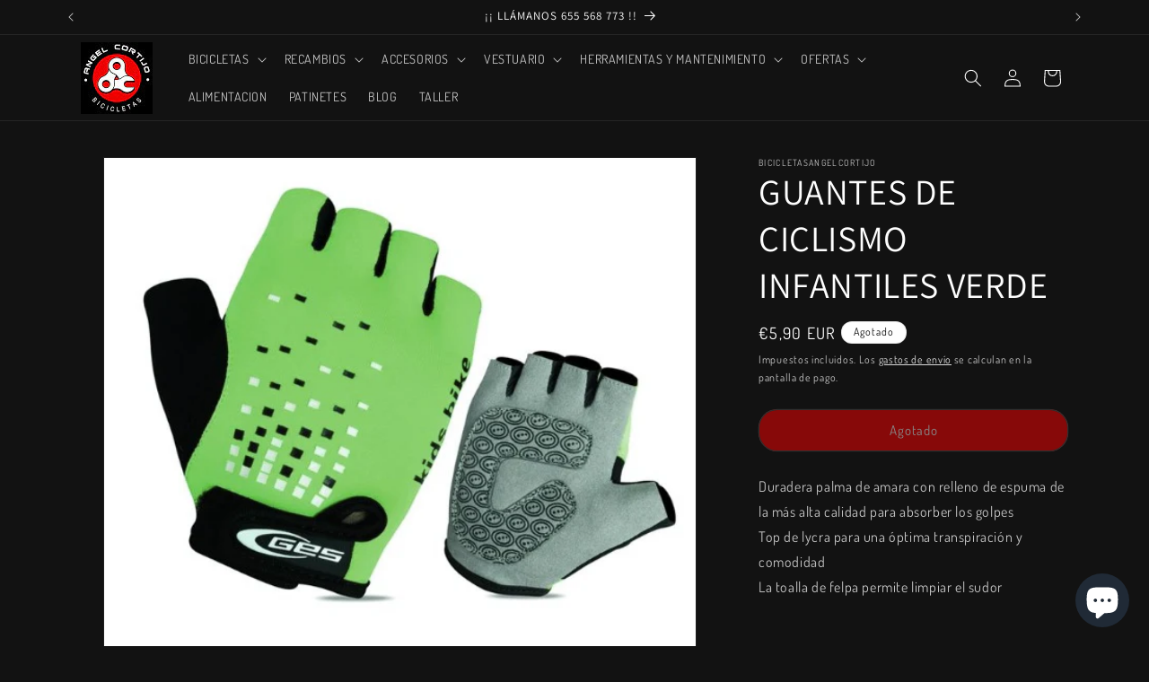

--- FILE ---
content_type: text/html; charset=utf-8
request_url: https://bicicletasangelcortijo.com/products/guantes-de-ciclismo-infantiles-verde
body_size: 39297
content:
<!doctype html>
<html class="js" lang="es">
  <head>
    <meta charset="utf-8">
    <meta http-equiv="X-UA-Compatible" content="IE=edge">
    <meta name="viewport" content="width=device-width,initial-scale=1">
    <meta name="theme-color" content="">
    <link rel="canonical" href="https://bicicletasangelcortijo.com/products/guantes-de-ciclismo-infantiles-verde"><link rel="icon" type="image/png" href="//bicicletasangelcortijo.com/cdn/shop/files/logo_angel_cortijo.jpg?crop=center&height=32&v=1751711767&width=32"><link rel="preconnect" href="https://fonts.shopifycdn.com" crossorigin><title>
      GUANTES DE CICLISMO INFANTILES VERDE
 &ndash; BICICLETAS ANGEL CORTIJO</title>

    
      <meta name="description" content="Duradera palma de amara con relleno de espuma de la más alta calidad para absorber los golpesTop de lycra para una óptima transpiración y comodidadLa toalla de felpa permite limpiar el sudor">
    

    

<meta property="og:site_name" content="BICICLETAS ANGEL CORTIJO">
<meta property="og:url" content="https://bicicletasangelcortijo.com/products/guantes-de-ciclismo-infantiles-verde">
<meta property="og:title" content="GUANTES DE CICLISMO INFANTILES VERDE">
<meta property="og:type" content="product">
<meta property="og:description" content="Duradera palma de amara con relleno de espuma de la más alta calidad para absorber los golpesTop de lycra para una óptima transpiración y comodidadLa toalla de felpa permite limpiar el sudor"><meta property="og:image" content="http://bicicletasangelcortijo.com/cdn/shop/products/Capturadepantalla2020-12-19ala_s_18.19.22.jpg?v=1608398407">
  <meta property="og:image:secure_url" content="https://bicicletasangelcortijo.com/cdn/shop/products/Capturadepantalla2020-12-19ala_s_18.19.22.jpg?v=1608398407">
  <meta property="og:image:width" content="568">
  <meta property="og:image:height" content="472"><meta property="og:price:amount" content="5,90">
  <meta property="og:price:currency" content="EUR"><meta name="twitter:site" content="@@ACORTIJOBIKES"><meta name="twitter:card" content="summary_large_image">
<meta name="twitter:title" content="GUANTES DE CICLISMO INFANTILES VERDE">
<meta name="twitter:description" content="Duradera palma de amara con relleno de espuma de la más alta calidad para absorber los golpesTop de lycra para una óptima transpiración y comodidadLa toalla de felpa permite limpiar el sudor">


    <script src="//bicicletasangelcortijo.com/cdn/shop/t/13/assets/constants.js?v=132983761750457495441755012307" defer="defer"></script>
    <script src="//bicicletasangelcortijo.com/cdn/shop/t/13/assets/pubsub.js?v=25310214064522200911755012308" defer="defer"></script>
    <script src="//bicicletasangelcortijo.com/cdn/shop/t/13/assets/global.js?v=7301445359237545521755012307" defer="defer"></script>
    <script src="//bicicletasangelcortijo.com/cdn/shop/t/13/assets/details-disclosure.js?v=13653116266235556501755012307" defer="defer"></script>
    <script src="//bicicletasangelcortijo.com/cdn/shop/t/13/assets/details-modal.js?v=25581673532751508451755012307" defer="defer"></script>
    <script src="//bicicletasangelcortijo.com/cdn/shop/t/13/assets/search-form.js?v=133129549252120666541755012308" defer="defer"></script><script src="//bicicletasangelcortijo.com/cdn/shop/t/13/assets/animations.js?v=88693664871331136111755012307" defer="defer"></script><script>window.performance && window.performance.mark && window.performance.mark('shopify.content_for_header.start');</script><meta name="google-site-verification" content="fesFs6Ed8cmY1g_OJlV7qPRve5O9IwmstQ9Phln9520">
<meta id="shopify-digital-wallet" name="shopify-digital-wallet" content="/26804879535/digital_wallets/dialog">
<meta name="shopify-checkout-api-token" content="5506d51276d62a5e8e079861b6de9d53">
<meta id="in-context-paypal-metadata" data-shop-id="26804879535" data-venmo-supported="false" data-environment="production" data-locale="es_ES" data-paypal-v4="true" data-currency="EUR">
<link rel="alternate" type="application/json+oembed" href="https://bicicletasangelcortijo.com/products/guantes-de-ciclismo-infantiles-verde.oembed">
<script async="async" src="/checkouts/internal/preloads.js?locale=es-ES"></script>
<link rel="preconnect" href="https://shop.app" crossorigin="anonymous">
<script async="async" src="https://shop.app/checkouts/internal/preloads.js?locale=es-ES&shop_id=26804879535" crossorigin="anonymous"></script>
<script id="apple-pay-shop-capabilities" type="application/json">{"shopId":26804879535,"countryCode":"ES","currencyCode":"EUR","merchantCapabilities":["supports3DS"],"merchantId":"gid:\/\/shopify\/Shop\/26804879535","merchantName":"BICICLETAS ANGEL CORTIJO","requiredBillingContactFields":["postalAddress","email","phone"],"requiredShippingContactFields":["postalAddress","email","phone"],"shippingType":"shipping","supportedNetworks":["visa","maestro","masterCard","amex"],"total":{"type":"pending","label":"BICICLETAS ANGEL CORTIJO","amount":"1.00"},"shopifyPaymentsEnabled":true,"supportsSubscriptions":true}</script>
<script id="shopify-features" type="application/json">{"accessToken":"5506d51276d62a5e8e079861b6de9d53","betas":["rich-media-storefront-analytics"],"domain":"bicicletasangelcortijo.com","predictiveSearch":true,"shopId":26804879535,"locale":"es"}</script>
<script>var Shopify = Shopify || {};
Shopify.shop = "www-bicicletasangelcortijo-com.myshopify.com";
Shopify.locale = "es";
Shopify.currency = {"active":"EUR","rate":"1.0"};
Shopify.country = "ES";
Shopify.theme = {"name":"Copia actualizada de Dawn","id":185722831183,"schema_name":"Dawn","schema_version":"15.4.0","theme_store_id":887,"role":"main"};
Shopify.theme.handle = "null";
Shopify.theme.style = {"id":null,"handle":null};
Shopify.cdnHost = "bicicletasangelcortijo.com/cdn";
Shopify.routes = Shopify.routes || {};
Shopify.routes.root = "/";</script>
<script type="module">!function(o){(o.Shopify=o.Shopify||{}).modules=!0}(window);</script>
<script>!function(o){function n(){var o=[];function n(){o.push(Array.prototype.slice.apply(arguments))}return n.q=o,n}var t=o.Shopify=o.Shopify||{};t.loadFeatures=n(),t.autoloadFeatures=n()}(window);</script>
<script>
  window.ShopifyPay = window.ShopifyPay || {};
  window.ShopifyPay.apiHost = "shop.app\/pay";
  window.ShopifyPay.redirectState = null;
</script>
<script id="shop-js-analytics" type="application/json">{"pageType":"product"}</script>
<script defer="defer" async type="module" src="//bicicletasangelcortijo.com/cdn/shopifycloud/shop-js/modules/v2/client.init-shop-cart-sync_CvZOh8Af.es.esm.js"></script>
<script defer="defer" async type="module" src="//bicicletasangelcortijo.com/cdn/shopifycloud/shop-js/modules/v2/chunk.common_3Rxs6Qxh.esm.js"></script>
<script type="module">
  await import("//bicicletasangelcortijo.com/cdn/shopifycloud/shop-js/modules/v2/client.init-shop-cart-sync_CvZOh8Af.es.esm.js");
await import("//bicicletasangelcortijo.com/cdn/shopifycloud/shop-js/modules/v2/chunk.common_3Rxs6Qxh.esm.js");

  window.Shopify.SignInWithShop?.initShopCartSync?.({"fedCMEnabled":true,"windoidEnabled":true});

</script>
<script>
  window.Shopify = window.Shopify || {};
  if (!window.Shopify.featureAssets) window.Shopify.featureAssets = {};
  window.Shopify.featureAssets['shop-js'] = {"shop-cart-sync":["modules/v2/client.shop-cart-sync_rmK0axmV.es.esm.js","modules/v2/chunk.common_3Rxs6Qxh.esm.js"],"init-fed-cm":["modules/v2/client.init-fed-cm_ZaR7zFve.es.esm.js","modules/v2/chunk.common_3Rxs6Qxh.esm.js"],"shop-button":["modules/v2/client.shop-button_DtKRgnFY.es.esm.js","modules/v2/chunk.common_3Rxs6Qxh.esm.js"],"shop-cash-offers":["modules/v2/client.shop-cash-offers_CD08217J.es.esm.js","modules/v2/chunk.common_3Rxs6Qxh.esm.js","modules/v2/chunk.modal_DPIzVVvN.esm.js"],"init-windoid":["modules/v2/client.init-windoid_B42Q2JHR.es.esm.js","modules/v2/chunk.common_3Rxs6Qxh.esm.js"],"shop-toast-manager":["modules/v2/client.shop-toast-manager_BhL87v9O.es.esm.js","modules/v2/chunk.common_3Rxs6Qxh.esm.js"],"init-shop-email-lookup-coordinator":["modules/v2/client.init-shop-email-lookup-coordinator_CFAE-OH8.es.esm.js","modules/v2/chunk.common_3Rxs6Qxh.esm.js"],"init-shop-cart-sync":["modules/v2/client.init-shop-cart-sync_CvZOh8Af.es.esm.js","modules/v2/chunk.common_3Rxs6Qxh.esm.js"],"avatar":["modules/v2/client.avatar_BTnouDA3.es.esm.js"],"pay-button":["modules/v2/client.pay-button_x3Sl_UWF.es.esm.js","modules/v2/chunk.common_3Rxs6Qxh.esm.js"],"init-customer-accounts":["modules/v2/client.init-customer-accounts_DwzgN7WB.es.esm.js","modules/v2/client.shop-login-button_Bwv8tzNm.es.esm.js","modules/v2/chunk.common_3Rxs6Qxh.esm.js","modules/v2/chunk.modal_DPIzVVvN.esm.js"],"init-shop-for-new-customer-accounts":["modules/v2/client.init-shop-for-new-customer-accounts_l0dYgp_m.es.esm.js","modules/v2/client.shop-login-button_Bwv8tzNm.es.esm.js","modules/v2/chunk.common_3Rxs6Qxh.esm.js","modules/v2/chunk.modal_DPIzVVvN.esm.js"],"shop-login-button":["modules/v2/client.shop-login-button_Bwv8tzNm.es.esm.js","modules/v2/chunk.common_3Rxs6Qxh.esm.js","modules/v2/chunk.modal_DPIzVVvN.esm.js"],"init-customer-accounts-sign-up":["modules/v2/client.init-customer-accounts-sign-up_CqSuJy7r.es.esm.js","modules/v2/client.shop-login-button_Bwv8tzNm.es.esm.js","modules/v2/chunk.common_3Rxs6Qxh.esm.js","modules/v2/chunk.modal_DPIzVVvN.esm.js"],"shop-follow-button":["modules/v2/client.shop-follow-button_sMoqSZtr.es.esm.js","modules/v2/chunk.common_3Rxs6Qxh.esm.js","modules/v2/chunk.modal_DPIzVVvN.esm.js"],"checkout-modal":["modules/v2/client.checkout-modal_CwKmoEcx.es.esm.js","modules/v2/chunk.common_3Rxs6Qxh.esm.js","modules/v2/chunk.modal_DPIzVVvN.esm.js"],"lead-capture":["modules/v2/client.lead-capture_De9xQpTV.es.esm.js","modules/v2/chunk.common_3Rxs6Qxh.esm.js","modules/v2/chunk.modal_DPIzVVvN.esm.js"],"shop-login":["modules/v2/client.shop-login_DZKlOsWP.es.esm.js","modules/v2/chunk.common_3Rxs6Qxh.esm.js","modules/v2/chunk.modal_DPIzVVvN.esm.js"],"payment-terms":["modules/v2/client.payment-terms_WyOlUs-o.es.esm.js","modules/v2/chunk.common_3Rxs6Qxh.esm.js","modules/v2/chunk.modal_DPIzVVvN.esm.js"]};
</script>
<script>(function() {
  var isLoaded = false;
  function asyncLoad() {
    if (isLoaded) return;
    isLoaded = true;
    var urls = ["\/\/cdn.trustedsite.com\/js\/partner-shopify.js?shop=www-bicicletasangelcortijo-com.myshopify.com","https:\/\/cdn.nfcube.com\/instafeed-fb231836ff5ddc45c87c7ccd8ecae3c9.js?shop=www-bicicletasangelcortijo-com.myshopify.com"];
    for (var i = 0; i < urls.length; i++) {
      var s = document.createElement('script');
      s.type = 'text/javascript';
      s.async = true;
      s.src = urls[i];
      var x = document.getElementsByTagName('script')[0];
      x.parentNode.insertBefore(s, x);
    }
  };
  if(window.attachEvent) {
    window.attachEvent('onload', asyncLoad);
  } else {
    window.addEventListener('load', asyncLoad, false);
  }
})();</script>
<script id="__st">var __st={"a":26804879535,"offset":3600,"reqid":"004ec505-1828-4456-8724-7a16b3e57481-1768720237","pageurl":"bicicletasangelcortijo.com\/products\/guantes-de-ciclismo-infantiles-verde","u":"d672a07501cf","p":"product","rtyp":"product","rid":6165605580975};</script>
<script>window.ShopifyPaypalV4VisibilityTracking = true;</script>
<script id="captcha-bootstrap">!function(){'use strict';const t='contact',e='account',n='new_comment',o=[[t,t],['blogs',n],['comments',n],[t,'customer']],c=[[e,'customer_login'],[e,'guest_login'],[e,'recover_customer_password'],[e,'create_customer']],r=t=>t.map((([t,e])=>`form[action*='/${t}']:not([data-nocaptcha='true']) input[name='form_type'][value='${e}']`)).join(','),a=t=>()=>t?[...document.querySelectorAll(t)].map((t=>t.form)):[];function s(){const t=[...o],e=r(t);return a(e)}const i='password',u='form_key',d=['recaptcha-v3-token','g-recaptcha-response','h-captcha-response',i],f=()=>{try{return window.sessionStorage}catch{return}},m='__shopify_v',_=t=>t.elements[u];function p(t,e,n=!1){try{const o=window.sessionStorage,c=JSON.parse(o.getItem(e)),{data:r}=function(t){const{data:e,action:n}=t;return t[m]||n?{data:e,action:n}:{data:t,action:n}}(c);for(const[e,n]of Object.entries(r))t.elements[e]&&(t.elements[e].value=n);n&&o.removeItem(e)}catch(o){console.error('form repopulation failed',{error:o})}}const l='form_type',E='cptcha';function T(t){t.dataset[E]=!0}const w=window,h=w.document,L='Shopify',v='ce_forms',y='captcha';let A=!1;((t,e)=>{const n=(g='f06e6c50-85a8-45c8-87d0-21a2b65856fe',I='https://cdn.shopify.com/shopifycloud/storefront-forms-hcaptcha/ce_storefront_forms_captcha_hcaptcha.v1.5.2.iife.js',D={infoText:'Protegido por hCaptcha',privacyText:'Privacidad',termsText:'Términos'},(t,e,n)=>{const o=w[L][v],c=o.bindForm;if(c)return c(t,g,e,D).then(n);var r;o.q.push([[t,g,e,D],n]),r=I,A||(h.body.append(Object.assign(h.createElement('script'),{id:'captcha-provider',async:!0,src:r})),A=!0)});var g,I,D;w[L]=w[L]||{},w[L][v]=w[L][v]||{},w[L][v].q=[],w[L][y]=w[L][y]||{},w[L][y].protect=function(t,e){n(t,void 0,e),T(t)},Object.freeze(w[L][y]),function(t,e,n,w,h,L){const[v,y,A,g]=function(t,e,n){const i=e?o:[],u=t?c:[],d=[...i,...u],f=r(d),m=r(i),_=r(d.filter((([t,e])=>n.includes(e))));return[a(f),a(m),a(_),s()]}(w,h,L),I=t=>{const e=t.target;return e instanceof HTMLFormElement?e:e&&e.form},D=t=>v().includes(t);t.addEventListener('submit',(t=>{const e=I(t);if(!e)return;const n=D(e)&&!e.dataset.hcaptchaBound&&!e.dataset.recaptchaBound,o=_(e),c=g().includes(e)&&(!o||!o.value);(n||c)&&t.preventDefault(),c&&!n&&(function(t){try{if(!f())return;!function(t){const e=f();if(!e)return;const n=_(t);if(!n)return;const o=n.value;o&&e.removeItem(o)}(t);const e=Array.from(Array(32),(()=>Math.random().toString(36)[2])).join('');!function(t,e){_(t)||t.append(Object.assign(document.createElement('input'),{type:'hidden',name:u})),t.elements[u].value=e}(t,e),function(t,e){const n=f();if(!n)return;const o=[...t.querySelectorAll(`input[type='${i}']`)].map((({name:t})=>t)),c=[...d,...o],r={};for(const[a,s]of new FormData(t).entries())c.includes(a)||(r[a]=s);n.setItem(e,JSON.stringify({[m]:1,action:t.action,data:r}))}(t,e)}catch(e){console.error('failed to persist form',e)}}(e),e.submit())}));const S=(t,e)=>{t&&!t.dataset[E]&&(n(t,e.some((e=>e===t))),T(t))};for(const o of['focusin','change'])t.addEventListener(o,(t=>{const e=I(t);D(e)&&S(e,y())}));const B=e.get('form_key'),M=e.get(l),P=B&&M;t.addEventListener('DOMContentLoaded',(()=>{const t=y();if(P)for(const e of t)e.elements[l].value===M&&p(e,B);[...new Set([...A(),...v().filter((t=>'true'===t.dataset.shopifyCaptcha))])].forEach((e=>S(e,t)))}))}(h,new URLSearchParams(w.location.search),n,t,e,['guest_login'])})(!0,!0)}();</script>
<script integrity="sha256-4kQ18oKyAcykRKYeNunJcIwy7WH5gtpwJnB7kiuLZ1E=" data-source-attribution="shopify.loadfeatures" defer="defer" src="//bicicletasangelcortijo.com/cdn/shopifycloud/storefront/assets/storefront/load_feature-a0a9edcb.js" crossorigin="anonymous"></script>
<script crossorigin="anonymous" defer="defer" src="//bicicletasangelcortijo.com/cdn/shopifycloud/storefront/assets/shopify_pay/storefront-65b4c6d7.js?v=20250812"></script>
<script data-source-attribution="shopify.dynamic_checkout.dynamic.init">var Shopify=Shopify||{};Shopify.PaymentButton=Shopify.PaymentButton||{isStorefrontPortableWallets:!0,init:function(){window.Shopify.PaymentButton.init=function(){};var t=document.createElement("script");t.src="https://bicicletasangelcortijo.com/cdn/shopifycloud/portable-wallets/latest/portable-wallets.es.js",t.type="module",document.head.appendChild(t)}};
</script>
<script data-source-attribution="shopify.dynamic_checkout.buyer_consent">
  function portableWalletsHideBuyerConsent(e){var t=document.getElementById("shopify-buyer-consent"),n=document.getElementById("shopify-subscription-policy-button");t&&n&&(t.classList.add("hidden"),t.setAttribute("aria-hidden","true"),n.removeEventListener("click",e))}function portableWalletsShowBuyerConsent(e){var t=document.getElementById("shopify-buyer-consent"),n=document.getElementById("shopify-subscription-policy-button");t&&n&&(t.classList.remove("hidden"),t.removeAttribute("aria-hidden"),n.addEventListener("click",e))}window.Shopify?.PaymentButton&&(window.Shopify.PaymentButton.hideBuyerConsent=portableWalletsHideBuyerConsent,window.Shopify.PaymentButton.showBuyerConsent=portableWalletsShowBuyerConsent);
</script>
<script data-source-attribution="shopify.dynamic_checkout.cart.bootstrap">document.addEventListener("DOMContentLoaded",(function(){function t(){return document.querySelector("shopify-accelerated-checkout-cart, shopify-accelerated-checkout")}if(t())Shopify.PaymentButton.init();else{new MutationObserver((function(e,n){t()&&(Shopify.PaymentButton.init(),n.disconnect())})).observe(document.body,{childList:!0,subtree:!0})}}));
</script>
<script id='scb4127' type='text/javascript' async='' src='https://bicicletasangelcortijo.com/cdn/shopifycloud/privacy-banner/storefront-banner.js'></script><link id="shopify-accelerated-checkout-styles" rel="stylesheet" media="screen" href="https://bicicletasangelcortijo.com/cdn/shopifycloud/portable-wallets/latest/accelerated-checkout-backwards-compat.css" crossorigin="anonymous">
<style id="shopify-accelerated-checkout-cart">
        #shopify-buyer-consent {
  margin-top: 1em;
  display: inline-block;
  width: 100%;
}

#shopify-buyer-consent.hidden {
  display: none;
}

#shopify-subscription-policy-button {
  background: none;
  border: none;
  padding: 0;
  text-decoration: underline;
  font-size: inherit;
  cursor: pointer;
}

#shopify-subscription-policy-button::before {
  box-shadow: none;
}

      </style>
<script id="sections-script" data-sections="header" defer="defer" src="//bicicletasangelcortijo.com/cdn/shop/t/13/compiled_assets/scripts.js?v=1791"></script>
<script>window.performance && window.performance.mark && window.performance.mark('shopify.content_for_header.end');</script>


    <style data-shopify>
      @font-face {
  font-family: Dosis;
  font-weight: 400;
  font-style: normal;
  font-display: swap;
  src: url("//bicicletasangelcortijo.com/cdn/fonts/dosis/dosis_n4.977e9084289f6e2f8ab186528d9d593792fcc4b3.woff2") format("woff2"),
       url("//bicicletasangelcortijo.com/cdn/fonts/dosis/dosis_n4.ba934f995bb5ba536e3ff20a5c5c4a9e65b87a94.woff") format("woff");
}

      @font-face {
  font-family: Dosis;
  font-weight: 700;
  font-style: normal;
  font-display: swap;
  src: url("//bicicletasangelcortijo.com/cdn/fonts/dosis/dosis_n7.6a9bbf1b5e668ef992ba639ca17bf02ed9a3dd5d.woff2") format("woff2"),
       url("//bicicletasangelcortijo.com/cdn/fonts/dosis/dosis_n7.db86cc649942ba705d0a821ad6569210e452e55b.woff") format("woff");
}

      
      
      @font-face {
  font-family: Assistant;
  font-weight: 400;
  font-style: normal;
  font-display: swap;
  src: url("//bicicletasangelcortijo.com/cdn/fonts/assistant/assistant_n4.9120912a469cad1cc292572851508ca49d12e768.woff2") format("woff2"),
       url("//bicicletasangelcortijo.com/cdn/fonts/assistant/assistant_n4.6e9875ce64e0fefcd3f4446b7ec9036b3ddd2985.woff") format("woff");
}


      
        :root,
        .color-scheme-1 {
          --color-background: 18,18,18;
        
          --gradient-background: #121212;
        

        

        --color-foreground: 255,255,255;
        --color-background-contrast: 146,146,146;
        --color-shadow: 255,255,255;
        --color-button: 18,18,18;
        --color-button-text: 255,255,255;
        --color-secondary-button: 18,18,18;
        --color-secondary-button-text: 255,255,255;
        --color-link: 255,255,255;
        --color-badge-foreground: 255,255,255;
        --color-badge-background: 18,18,18;
        --color-badge-border: 255,255,255;
        --payment-terms-background-color: rgb(18 18 18);
      }
      
        
        .color-scheme-2 {
          --color-background: 221,29,29;
        
          --gradient-background: #dd1d1d;
        

        

        --color-foreground: 255,255,255;
        --color-background-contrast: 108,14,14;
        --color-shadow: 255,255,255;
        --color-button: 255,255,255;
        --color-button-text: 221,29,29;
        --color-secondary-button: 221,29,29;
        --color-secondary-button-text: 255,255,255;
        --color-link: 255,255,255;
        --color-badge-foreground: 255,255,255;
        --color-badge-background: 221,29,29;
        --color-badge-border: 255,255,255;
        --payment-terms-background-color: rgb(221 29 29);
      }
      
        
        .color-scheme-3 {
          --color-background: 255,255,255;
        
          --gradient-background: #ffffff;
        

        

        --color-foreground: 18,18,18;
        --color-background-contrast: 191,191,191;
        --color-shadow: 255,255,255;
        --color-button: 18,18,18;
        --color-button-text: 255,255,255;
        --color-secondary-button: 255,255,255;
        --color-secondary-button-text: 18,18,18;
        --color-link: 18,18,18;
        --color-badge-foreground: 18,18,18;
        --color-badge-background: 255,255,255;
        --color-badge-border: 18,18,18;
        --payment-terms-background-color: rgb(255 255 255);
      }
      
        
        .color-scheme-4 {
          --color-background: 18,18,18;
        
          --gradient-background: #121212;
        

        

        --color-foreground: 255,255,255;
        --color-background-contrast: 146,146,146;
        --color-shadow: 255,255,255;
        --color-button: 255,255,255;
        --color-button-text: 18,18,18;
        --color-secondary-button: 18,18,18;
        --color-secondary-button-text: 255,255,255;
        --color-link: 255,255,255;
        --color-badge-foreground: 255,255,255;
        --color-badge-background: 18,18,18;
        --color-badge-border: 255,255,255;
        --payment-terms-background-color: rgb(18 18 18);
      }
      
        
        .color-scheme-5 {
          --color-background: 18,18,18;
        
          --gradient-background: #121212;
        

        

        --color-foreground: 255,255,255;
        --color-background-contrast: 146,146,146;
        --color-shadow: 255,255,255;
        --color-button: 255,255,255;
        --color-button-text: 18,18,18;
        --color-secondary-button: 18,18,18;
        --color-secondary-button-text: 255,255,255;
        --color-link: 255,255,255;
        --color-badge-foreground: 255,255,255;
        --color-badge-background: 18,18,18;
        --color-badge-border: 255,255,255;
        --payment-terms-background-color: rgb(18 18 18);
      }
      

      body, .color-scheme-1, .color-scheme-2, .color-scheme-3, .color-scheme-4, .color-scheme-5 {
        color: rgba(var(--color-foreground), 0.75);
        background-color: rgb(var(--color-background));
      }

      :root {
        --font-body-family: Dosis, sans-serif;
        --font-body-style: normal;
        --font-body-weight: 400;
        --font-body-weight-bold: 700;

        --font-heading-family: Assistant, sans-serif;
        --font-heading-style: normal;
        --font-heading-weight: 400;

        --font-body-scale: 1.0;
        --font-heading-scale: 1.0;

        --media-padding: px;
        --media-border-opacity: 0.05;
        --media-border-width: 1px;
        --media-radius: 0px;
        --media-shadow-opacity: 0.0;
        --media-shadow-horizontal-offset: 0px;
        --media-shadow-vertical-offset: 4px;
        --media-shadow-blur-radius: 5px;
        --media-shadow-visible: 0;

        --page-width: 120rem;
        --page-width-margin: 0rem;

        --product-card-image-padding: 0.6rem;
        --product-card-corner-radius: 2.6rem;
        --product-card-text-alignment: left;
        --product-card-border-width: 0.0rem;
        --product-card-border-opacity: 0.1;
        --product-card-shadow-opacity: 0.0;
        --product-card-shadow-visible: 0;
        --product-card-shadow-horizontal-offset: 0.0rem;
        --product-card-shadow-vertical-offset: 1.0rem;
        --product-card-shadow-blur-radius: 0.5rem;

        --collection-card-image-padding: 0.0rem;
        --collection-card-corner-radius: 0.0rem;
        --collection-card-text-alignment: left;
        --collection-card-border-width: 0.0rem;
        --collection-card-border-opacity: 0.1;
        --collection-card-shadow-opacity: 0.0;
        --collection-card-shadow-visible: 0;
        --collection-card-shadow-horizontal-offset: 0.0rem;
        --collection-card-shadow-vertical-offset: 0.4rem;
        --collection-card-shadow-blur-radius: 0.5rem;

        --blog-card-image-padding: 0.0rem;
        --blog-card-corner-radius: 0.0rem;
        --blog-card-text-alignment: left;
        --blog-card-border-width: 0.0rem;
        --blog-card-border-opacity: 0.1;
        --blog-card-shadow-opacity: 0.0;
        --blog-card-shadow-visible: 0;
        --blog-card-shadow-horizontal-offset: 0.0rem;
        --blog-card-shadow-vertical-offset: 0.4rem;
        --blog-card-shadow-blur-radius: 0.5rem;

        --badge-corner-radius: 4.0rem;

        --popup-border-width: 1px;
        --popup-border-opacity: 0.1;
        --popup-corner-radius: 0px;
        --popup-shadow-opacity: 0.0;
        --popup-shadow-horizontal-offset: 0px;
        --popup-shadow-vertical-offset: 4px;
        --popup-shadow-blur-radius: 5px;

        --drawer-border-width: 4px;
        --drawer-border-opacity: 0.1;
        --drawer-shadow-opacity: 0.0;
        --drawer-shadow-horizontal-offset: 0px;
        --drawer-shadow-vertical-offset: 4px;
        --drawer-shadow-blur-radius: 5px;

        --spacing-sections-desktop: 0px;
        --spacing-sections-mobile: 0px;

        --grid-desktop-vertical-spacing: 16px;
        --grid-desktop-horizontal-spacing: 8px;
        --grid-mobile-vertical-spacing: 8px;
        --grid-mobile-horizontal-spacing: 4px;

        --text-boxes-border-opacity: 0.1;
        --text-boxes-border-width: 0px;
        --text-boxes-radius: 0px;
        --text-boxes-shadow-opacity: 0.0;
        --text-boxes-shadow-visible: 0;
        --text-boxes-shadow-horizontal-offset: 2px;
        --text-boxes-shadow-vertical-offset: 4px;
        --text-boxes-shadow-blur-radius: 5px;

        --buttons-radius: 20px;
        --buttons-radius-outset: 21px;
        --buttons-border-width: 1px;
        --buttons-border-opacity: 0.75;
        --buttons-shadow-opacity: 0.0;
        --buttons-shadow-visible: 0;
        --buttons-shadow-horizontal-offset: 0px;
        --buttons-shadow-vertical-offset: 0px;
        --buttons-shadow-blur-radius: 10px;
        --buttons-border-offset: 0.3px;

        --inputs-radius: 0px;
        --inputs-border-width: 2px;
        --inputs-border-opacity: 0.5;
        --inputs-shadow-opacity: 0.4;
        --inputs-shadow-horizontal-offset: 0px;
        --inputs-margin-offset: 4px;
        --inputs-shadow-vertical-offset: 4px;
        --inputs-shadow-blur-radius: 0px;
        --inputs-radius-outset: 0px;

        --variant-pills-radius: 40px;
        --variant-pills-border-width: 1px;
        --variant-pills-border-opacity: 0.55;
        --variant-pills-shadow-opacity: 0.0;
        --variant-pills-shadow-horizontal-offset: 0px;
        --variant-pills-shadow-vertical-offset: 4px;
        --variant-pills-shadow-blur-radius: 10px;
      }

      *,
      *::before,
      *::after {
        box-sizing: inherit;
      }

      html {
        box-sizing: border-box;
        font-size: calc(var(--font-body-scale) * 62.5%);
        height: 100%;
      }

      body {
        display: grid;
        grid-template-rows: auto auto 1fr auto;
        grid-template-columns: 100%;
        min-height: 100%;
        margin: 0;
        font-size: 1.5rem;
        letter-spacing: 0.06rem;
        line-height: calc(1 + 0.8 / var(--font-body-scale));
        font-family: var(--font-body-family);
        font-style: var(--font-body-style);
        font-weight: var(--font-body-weight);
      }

      @media screen and (min-width: 750px) {
        body {
          font-size: 1.6rem;
        }
      }
    </style>

    <link href="//bicicletasangelcortijo.com/cdn/shop/t/13/assets/base.css?v=86296923553858724351760119519" rel="stylesheet" type="text/css" media="all" />
    <link rel="stylesheet" href="//bicicletasangelcortijo.com/cdn/shop/t/13/assets/component-cart-items.css?v=13033300910818915211755012307" media="print" onload="this.media='all'">
      <link rel="preload" as="font" href="//bicicletasangelcortijo.com/cdn/fonts/dosis/dosis_n4.977e9084289f6e2f8ab186528d9d593792fcc4b3.woff2" type="font/woff2" crossorigin>
      

      <link rel="preload" as="font" href="//bicicletasangelcortijo.com/cdn/fonts/assistant/assistant_n4.9120912a469cad1cc292572851508ca49d12e768.woff2" type="font/woff2" crossorigin>
      
<link
        rel="stylesheet"
        href="//bicicletasangelcortijo.com/cdn/shop/t/13/assets/component-predictive-search.css?v=118923337488134913561755012307"
        media="print"
        onload="this.media='all'"
      ><script>
      if (Shopify.designMode) {
        document.documentElement.classList.add('shopify-design-mode');
      }
    </script>
  <script src="https://cdn.shopify.com/extensions/7bc9bb47-adfa-4267-963e-cadee5096caf/inbox-1252/assets/inbox-chat-loader.js" type="text/javascript" defer="defer"></script>
<link href="https://monorail-edge.shopifysvc.com" rel="dns-prefetch">
<script>(function(){if ("sendBeacon" in navigator && "performance" in window) {try {var session_token_from_headers = performance.getEntriesByType('navigation')[0].serverTiming.find(x => x.name == '_s').description;} catch {var session_token_from_headers = undefined;}var session_cookie_matches = document.cookie.match(/_shopify_s=([^;]*)/);var session_token_from_cookie = session_cookie_matches && session_cookie_matches.length === 2 ? session_cookie_matches[1] : "";var session_token = session_token_from_headers || session_token_from_cookie || "";function handle_abandonment_event(e) {var entries = performance.getEntries().filter(function(entry) {return /monorail-edge.shopifysvc.com/.test(entry.name);});if (!window.abandonment_tracked && entries.length === 0) {window.abandonment_tracked = true;var currentMs = Date.now();var navigation_start = performance.timing.navigationStart;var payload = {shop_id: 26804879535,url: window.location.href,navigation_start,duration: currentMs - navigation_start,session_token,page_type: "product"};window.navigator.sendBeacon("https://monorail-edge.shopifysvc.com/v1/produce", JSON.stringify({schema_id: "online_store_buyer_site_abandonment/1.1",payload: payload,metadata: {event_created_at_ms: currentMs,event_sent_at_ms: currentMs}}));}}window.addEventListener('pagehide', handle_abandonment_event);}}());</script>
<script id="web-pixels-manager-setup">(function e(e,d,r,n,o){if(void 0===o&&(o={}),!Boolean(null===(a=null===(i=window.Shopify)||void 0===i?void 0:i.analytics)||void 0===a?void 0:a.replayQueue)){var i,a;window.Shopify=window.Shopify||{};var t=window.Shopify;t.analytics=t.analytics||{};var s=t.analytics;s.replayQueue=[],s.publish=function(e,d,r){return s.replayQueue.push([e,d,r]),!0};try{self.performance.mark("wpm:start")}catch(e){}var l=function(){var e={modern:/Edge?\/(1{2}[4-9]|1[2-9]\d|[2-9]\d{2}|\d{4,})\.\d+(\.\d+|)|Firefox\/(1{2}[4-9]|1[2-9]\d|[2-9]\d{2}|\d{4,})\.\d+(\.\d+|)|Chrom(ium|e)\/(9{2}|\d{3,})\.\d+(\.\d+|)|(Maci|X1{2}).+ Version\/(15\.\d+|(1[6-9]|[2-9]\d|\d{3,})\.\d+)([,.]\d+|)( \(\w+\)|)( Mobile\/\w+|) Safari\/|Chrome.+OPR\/(9{2}|\d{3,})\.\d+\.\d+|(CPU[ +]OS|iPhone[ +]OS|CPU[ +]iPhone|CPU IPhone OS|CPU iPad OS)[ +]+(15[._]\d+|(1[6-9]|[2-9]\d|\d{3,})[._]\d+)([._]\d+|)|Android:?[ /-](13[3-9]|1[4-9]\d|[2-9]\d{2}|\d{4,})(\.\d+|)(\.\d+|)|Android.+Firefox\/(13[5-9]|1[4-9]\d|[2-9]\d{2}|\d{4,})\.\d+(\.\d+|)|Android.+Chrom(ium|e)\/(13[3-9]|1[4-9]\d|[2-9]\d{2}|\d{4,})\.\d+(\.\d+|)|SamsungBrowser\/([2-9]\d|\d{3,})\.\d+/,legacy:/Edge?\/(1[6-9]|[2-9]\d|\d{3,})\.\d+(\.\d+|)|Firefox\/(5[4-9]|[6-9]\d|\d{3,})\.\d+(\.\d+|)|Chrom(ium|e)\/(5[1-9]|[6-9]\d|\d{3,})\.\d+(\.\d+|)([\d.]+$|.*Safari\/(?![\d.]+ Edge\/[\d.]+$))|(Maci|X1{2}).+ Version\/(10\.\d+|(1[1-9]|[2-9]\d|\d{3,})\.\d+)([,.]\d+|)( \(\w+\)|)( Mobile\/\w+|) Safari\/|Chrome.+OPR\/(3[89]|[4-9]\d|\d{3,})\.\d+\.\d+|(CPU[ +]OS|iPhone[ +]OS|CPU[ +]iPhone|CPU IPhone OS|CPU iPad OS)[ +]+(10[._]\d+|(1[1-9]|[2-9]\d|\d{3,})[._]\d+)([._]\d+|)|Android:?[ /-](13[3-9]|1[4-9]\d|[2-9]\d{2}|\d{4,})(\.\d+|)(\.\d+|)|Mobile Safari.+OPR\/([89]\d|\d{3,})\.\d+\.\d+|Android.+Firefox\/(13[5-9]|1[4-9]\d|[2-9]\d{2}|\d{4,})\.\d+(\.\d+|)|Android.+Chrom(ium|e)\/(13[3-9]|1[4-9]\d|[2-9]\d{2}|\d{4,})\.\d+(\.\d+|)|Android.+(UC? ?Browser|UCWEB|U3)[ /]?(15\.([5-9]|\d{2,})|(1[6-9]|[2-9]\d|\d{3,})\.\d+)\.\d+|SamsungBrowser\/(5\.\d+|([6-9]|\d{2,})\.\d+)|Android.+MQ{2}Browser\/(14(\.(9|\d{2,})|)|(1[5-9]|[2-9]\d|\d{3,})(\.\d+|))(\.\d+|)|K[Aa][Ii]OS\/(3\.\d+|([4-9]|\d{2,})\.\d+)(\.\d+|)/},d=e.modern,r=e.legacy,n=navigator.userAgent;return n.match(d)?"modern":n.match(r)?"legacy":"unknown"}(),u="modern"===l?"modern":"legacy",c=(null!=n?n:{modern:"",legacy:""})[u],f=function(e){return[e.baseUrl,"/wpm","/b",e.hashVersion,"modern"===e.buildTarget?"m":"l",".js"].join("")}({baseUrl:d,hashVersion:r,buildTarget:u}),m=function(e){var d=e.version,r=e.bundleTarget,n=e.surface,o=e.pageUrl,i=e.monorailEndpoint;return{emit:function(e){var a=e.status,t=e.errorMsg,s=(new Date).getTime(),l=JSON.stringify({metadata:{event_sent_at_ms:s},events:[{schema_id:"web_pixels_manager_load/3.1",payload:{version:d,bundle_target:r,page_url:o,status:a,surface:n,error_msg:t},metadata:{event_created_at_ms:s}}]});if(!i)return console&&console.warn&&console.warn("[Web Pixels Manager] No Monorail endpoint provided, skipping logging."),!1;try{return self.navigator.sendBeacon.bind(self.navigator)(i,l)}catch(e){}var u=new XMLHttpRequest;try{return u.open("POST",i,!0),u.setRequestHeader("Content-Type","text/plain"),u.send(l),!0}catch(e){return console&&console.warn&&console.warn("[Web Pixels Manager] Got an unhandled error while logging to Monorail."),!1}}}}({version:r,bundleTarget:l,surface:e.surface,pageUrl:self.location.href,monorailEndpoint:e.monorailEndpoint});try{o.browserTarget=l,function(e){var d=e.src,r=e.async,n=void 0===r||r,o=e.onload,i=e.onerror,a=e.sri,t=e.scriptDataAttributes,s=void 0===t?{}:t,l=document.createElement("script"),u=document.querySelector("head"),c=document.querySelector("body");if(l.async=n,l.src=d,a&&(l.integrity=a,l.crossOrigin="anonymous"),s)for(var f in s)if(Object.prototype.hasOwnProperty.call(s,f))try{l.dataset[f]=s[f]}catch(e){}if(o&&l.addEventListener("load",o),i&&l.addEventListener("error",i),u)u.appendChild(l);else{if(!c)throw new Error("Did not find a head or body element to append the script");c.appendChild(l)}}({src:f,async:!0,onload:function(){if(!function(){var e,d;return Boolean(null===(d=null===(e=window.Shopify)||void 0===e?void 0:e.analytics)||void 0===d?void 0:d.initialized)}()){var d=window.webPixelsManager.init(e)||void 0;if(d){var r=window.Shopify.analytics;r.replayQueue.forEach((function(e){var r=e[0],n=e[1],o=e[2];d.publishCustomEvent(r,n,o)})),r.replayQueue=[],r.publish=d.publishCustomEvent,r.visitor=d.visitor,r.initialized=!0}}},onerror:function(){return m.emit({status:"failed",errorMsg:"".concat(f," has failed to load")})},sri:function(e){var d=/^sha384-[A-Za-z0-9+/=]+$/;return"string"==typeof e&&d.test(e)}(c)?c:"",scriptDataAttributes:o}),m.emit({status:"loading"})}catch(e){m.emit({status:"failed",errorMsg:(null==e?void 0:e.message)||"Unknown error"})}}})({shopId: 26804879535,storefrontBaseUrl: "https://bicicletasangelcortijo.com",extensionsBaseUrl: "https://extensions.shopifycdn.com/cdn/shopifycloud/web-pixels-manager",monorailEndpoint: "https://monorail-edge.shopifysvc.com/unstable/produce_batch",surface: "storefront-renderer",enabledBetaFlags: ["2dca8a86"],webPixelsConfigList: [{"id":"1094058319","configuration":"{\"config\":\"{\\\"google_tag_ids\\\":[\\\"G-B4LRCR02GR\\\",\\\"AW-991148304\\\",\\\"GT-57SF75KT\\\"],\\\"target_country\\\":\\\"ES\\\",\\\"gtag_events\\\":[{\\\"type\\\":\\\"begin_checkout\\\",\\\"action_label\\\":[\\\"G-B4LRCR02GR\\\",\\\"AW-991148304\\\/RykoCPTWrpoaEJDyztgD\\\"]},{\\\"type\\\":\\\"search\\\",\\\"action_label\\\":[\\\"G-B4LRCR02GR\\\",\\\"AW-991148304\\\/S7gFCO7WrpoaEJDyztgD\\\"]},{\\\"type\\\":\\\"view_item\\\",\\\"action_label\\\":[\\\"G-B4LRCR02GR\\\",\\\"AW-991148304\\\/LxVhCOvWrpoaEJDyztgD\\\",\\\"MC-9HYPJ1N1JM\\\"]},{\\\"type\\\":\\\"purchase\\\",\\\"action_label\\\":[\\\"G-B4LRCR02GR\\\",\\\"AW-991148304\\\/ewrOCOXWrpoaEJDyztgD\\\",\\\"MC-9HYPJ1N1JM\\\"]},{\\\"type\\\":\\\"page_view\\\",\\\"action_label\\\":[\\\"G-B4LRCR02GR\\\",\\\"AW-991148304\\\/xR9PCOjWrpoaEJDyztgD\\\",\\\"MC-9HYPJ1N1JM\\\"]},{\\\"type\\\":\\\"add_payment_info\\\",\\\"action_label\\\":[\\\"G-B4LRCR02GR\\\",\\\"AW-991148304\\\/V2qzCPfWrpoaEJDyztgD\\\"]},{\\\"type\\\":\\\"add_to_cart\\\",\\\"action_label\\\":[\\\"G-B4LRCR02GR\\\",\\\"AW-991148304\\\/p9iaCPHWrpoaEJDyztgD\\\"]}],\\\"enable_monitoring_mode\\\":false}\"}","eventPayloadVersion":"v1","runtimeContext":"OPEN","scriptVersion":"b2a88bafab3e21179ed38636efcd8a93","type":"APP","apiClientId":1780363,"privacyPurposes":[],"dataSharingAdjustments":{"protectedCustomerApprovalScopes":["read_customer_address","read_customer_email","read_customer_name","read_customer_personal_data","read_customer_phone"]}},{"id":"shopify-app-pixel","configuration":"{}","eventPayloadVersion":"v1","runtimeContext":"STRICT","scriptVersion":"0450","apiClientId":"shopify-pixel","type":"APP","privacyPurposes":["ANALYTICS","MARKETING"]},{"id":"shopify-custom-pixel","eventPayloadVersion":"v1","runtimeContext":"LAX","scriptVersion":"0450","apiClientId":"shopify-pixel","type":"CUSTOM","privacyPurposes":["ANALYTICS","MARKETING"]}],isMerchantRequest: false,initData: {"shop":{"name":"BICICLETAS ANGEL CORTIJO","paymentSettings":{"currencyCode":"EUR"},"myshopifyDomain":"www-bicicletasangelcortijo-com.myshopify.com","countryCode":"ES","storefrontUrl":"https:\/\/bicicletasangelcortijo.com"},"customer":null,"cart":null,"checkout":null,"productVariants":[{"price":{"amount":5.9,"currencyCode":"EUR"},"product":{"title":"GUANTES DE CICLISMO INFANTILES VERDE","vendor":"bicicletasangelcortijo","id":"6165605580975","untranslatedTitle":"GUANTES DE CICLISMO INFANTILES VERDE","url":"\/products\/guantes-de-ciclismo-infantiles-verde","type":""},"id":"37882877378735","image":{"src":"\/\/bicicletasangelcortijo.com\/cdn\/shop\/products\/Capturadepantalla2020-12-19ala_s_18.19.22.jpg?v=1608398407"},"sku":"c90","title":"Default Title","untranslatedTitle":"Default Title"}],"purchasingCompany":null},},"https://bicicletasangelcortijo.com/cdn","fcfee988w5aeb613cpc8e4bc33m6693e112",{"modern":"","legacy":""},{"shopId":"26804879535","storefrontBaseUrl":"https:\/\/bicicletasangelcortijo.com","extensionBaseUrl":"https:\/\/extensions.shopifycdn.com\/cdn\/shopifycloud\/web-pixels-manager","surface":"storefront-renderer","enabledBetaFlags":"[\"2dca8a86\"]","isMerchantRequest":"false","hashVersion":"fcfee988w5aeb613cpc8e4bc33m6693e112","publish":"custom","events":"[[\"page_viewed\",{}],[\"product_viewed\",{\"productVariant\":{\"price\":{\"amount\":5.9,\"currencyCode\":\"EUR\"},\"product\":{\"title\":\"GUANTES DE CICLISMO INFANTILES VERDE\",\"vendor\":\"bicicletasangelcortijo\",\"id\":\"6165605580975\",\"untranslatedTitle\":\"GUANTES DE CICLISMO INFANTILES VERDE\",\"url\":\"\/products\/guantes-de-ciclismo-infantiles-verde\",\"type\":\"\"},\"id\":\"37882877378735\",\"image\":{\"src\":\"\/\/bicicletasangelcortijo.com\/cdn\/shop\/products\/Capturadepantalla2020-12-19ala_s_18.19.22.jpg?v=1608398407\"},\"sku\":\"c90\",\"title\":\"Default Title\",\"untranslatedTitle\":\"Default Title\"}}]]"});</script><script>
  window.ShopifyAnalytics = window.ShopifyAnalytics || {};
  window.ShopifyAnalytics.meta = window.ShopifyAnalytics.meta || {};
  window.ShopifyAnalytics.meta.currency = 'EUR';
  var meta = {"product":{"id":6165605580975,"gid":"gid:\/\/shopify\/Product\/6165605580975","vendor":"bicicletasangelcortijo","type":"","handle":"guantes-de-ciclismo-infantiles-verde","variants":[{"id":37882877378735,"price":590,"name":"GUANTES DE CICLISMO INFANTILES VERDE","public_title":null,"sku":"c90"}],"remote":false},"page":{"pageType":"product","resourceType":"product","resourceId":6165605580975,"requestId":"004ec505-1828-4456-8724-7a16b3e57481-1768720237"}};
  for (var attr in meta) {
    window.ShopifyAnalytics.meta[attr] = meta[attr];
  }
</script>
<script class="analytics">
  (function () {
    var customDocumentWrite = function(content) {
      var jquery = null;

      if (window.jQuery) {
        jquery = window.jQuery;
      } else if (window.Checkout && window.Checkout.$) {
        jquery = window.Checkout.$;
      }

      if (jquery) {
        jquery('body').append(content);
      }
    };

    var hasLoggedConversion = function(token) {
      if (token) {
        return document.cookie.indexOf('loggedConversion=' + token) !== -1;
      }
      return false;
    }

    var setCookieIfConversion = function(token) {
      if (token) {
        var twoMonthsFromNow = new Date(Date.now());
        twoMonthsFromNow.setMonth(twoMonthsFromNow.getMonth() + 2);

        document.cookie = 'loggedConversion=' + token + '; expires=' + twoMonthsFromNow;
      }
    }

    var trekkie = window.ShopifyAnalytics.lib = window.trekkie = window.trekkie || [];
    if (trekkie.integrations) {
      return;
    }
    trekkie.methods = [
      'identify',
      'page',
      'ready',
      'track',
      'trackForm',
      'trackLink'
    ];
    trekkie.factory = function(method) {
      return function() {
        var args = Array.prototype.slice.call(arguments);
        args.unshift(method);
        trekkie.push(args);
        return trekkie;
      };
    };
    for (var i = 0; i < trekkie.methods.length; i++) {
      var key = trekkie.methods[i];
      trekkie[key] = trekkie.factory(key);
    }
    trekkie.load = function(config) {
      trekkie.config = config || {};
      trekkie.config.initialDocumentCookie = document.cookie;
      var first = document.getElementsByTagName('script')[0];
      var script = document.createElement('script');
      script.type = 'text/javascript';
      script.onerror = function(e) {
        var scriptFallback = document.createElement('script');
        scriptFallback.type = 'text/javascript';
        scriptFallback.onerror = function(error) {
                var Monorail = {
      produce: function produce(monorailDomain, schemaId, payload) {
        var currentMs = new Date().getTime();
        var event = {
          schema_id: schemaId,
          payload: payload,
          metadata: {
            event_created_at_ms: currentMs,
            event_sent_at_ms: currentMs
          }
        };
        return Monorail.sendRequest("https://" + monorailDomain + "/v1/produce", JSON.stringify(event));
      },
      sendRequest: function sendRequest(endpointUrl, payload) {
        // Try the sendBeacon API
        if (window && window.navigator && typeof window.navigator.sendBeacon === 'function' && typeof window.Blob === 'function' && !Monorail.isIos12()) {
          var blobData = new window.Blob([payload], {
            type: 'text/plain'
          });

          if (window.navigator.sendBeacon(endpointUrl, blobData)) {
            return true;
          } // sendBeacon was not successful

        } // XHR beacon

        var xhr = new XMLHttpRequest();

        try {
          xhr.open('POST', endpointUrl);
          xhr.setRequestHeader('Content-Type', 'text/plain');
          xhr.send(payload);
        } catch (e) {
          console.log(e);
        }

        return false;
      },
      isIos12: function isIos12() {
        return window.navigator.userAgent.lastIndexOf('iPhone; CPU iPhone OS 12_') !== -1 || window.navigator.userAgent.lastIndexOf('iPad; CPU OS 12_') !== -1;
      }
    };
    Monorail.produce('monorail-edge.shopifysvc.com',
      'trekkie_storefront_load_errors/1.1',
      {shop_id: 26804879535,
      theme_id: 185722831183,
      app_name: "storefront",
      context_url: window.location.href,
      source_url: "//bicicletasangelcortijo.com/cdn/s/trekkie.storefront.cd680fe47e6c39ca5d5df5f0a32d569bc48c0f27.min.js"});

        };
        scriptFallback.async = true;
        scriptFallback.src = '//bicicletasangelcortijo.com/cdn/s/trekkie.storefront.cd680fe47e6c39ca5d5df5f0a32d569bc48c0f27.min.js';
        first.parentNode.insertBefore(scriptFallback, first);
      };
      script.async = true;
      script.src = '//bicicletasangelcortijo.com/cdn/s/trekkie.storefront.cd680fe47e6c39ca5d5df5f0a32d569bc48c0f27.min.js';
      first.parentNode.insertBefore(script, first);
    };
    trekkie.load(
      {"Trekkie":{"appName":"storefront","development":false,"defaultAttributes":{"shopId":26804879535,"isMerchantRequest":null,"themeId":185722831183,"themeCityHash":"8770234735048029744","contentLanguage":"es","currency":"EUR","eventMetadataId":"6ad38cbe-7836-4876-8074-85e3db6ccfd3"},"isServerSideCookieWritingEnabled":true,"monorailRegion":"shop_domain","enabledBetaFlags":["65f19447"]},"Session Attribution":{},"S2S":{"facebookCapiEnabled":false,"source":"trekkie-storefront-renderer","apiClientId":580111}}
    );

    var loaded = false;
    trekkie.ready(function() {
      if (loaded) return;
      loaded = true;

      window.ShopifyAnalytics.lib = window.trekkie;

      var originalDocumentWrite = document.write;
      document.write = customDocumentWrite;
      try { window.ShopifyAnalytics.merchantGoogleAnalytics.call(this); } catch(error) {};
      document.write = originalDocumentWrite;

      window.ShopifyAnalytics.lib.page(null,{"pageType":"product","resourceType":"product","resourceId":6165605580975,"requestId":"004ec505-1828-4456-8724-7a16b3e57481-1768720237","shopifyEmitted":true});

      var match = window.location.pathname.match(/checkouts\/(.+)\/(thank_you|post_purchase)/)
      var token = match? match[1]: undefined;
      if (!hasLoggedConversion(token)) {
        setCookieIfConversion(token);
        window.ShopifyAnalytics.lib.track("Viewed Product",{"currency":"EUR","variantId":37882877378735,"productId":6165605580975,"productGid":"gid:\/\/shopify\/Product\/6165605580975","name":"GUANTES DE CICLISMO INFANTILES VERDE","price":"5.90","sku":"c90","brand":"bicicletasangelcortijo","variant":null,"category":"","nonInteraction":true,"remote":false},undefined,undefined,{"shopifyEmitted":true});
      window.ShopifyAnalytics.lib.track("monorail:\/\/trekkie_storefront_viewed_product\/1.1",{"currency":"EUR","variantId":37882877378735,"productId":6165605580975,"productGid":"gid:\/\/shopify\/Product\/6165605580975","name":"GUANTES DE CICLISMO INFANTILES VERDE","price":"5.90","sku":"c90","brand":"bicicletasangelcortijo","variant":null,"category":"","nonInteraction":true,"remote":false,"referer":"https:\/\/bicicletasangelcortijo.com\/products\/guantes-de-ciclismo-infantiles-verde"});
      }
    });


        var eventsListenerScript = document.createElement('script');
        eventsListenerScript.async = true;
        eventsListenerScript.src = "//bicicletasangelcortijo.com/cdn/shopifycloud/storefront/assets/shop_events_listener-3da45d37.js";
        document.getElementsByTagName('head')[0].appendChild(eventsListenerScript);

})();</script>
<script
  defer
  src="https://bicicletasangelcortijo.com/cdn/shopifycloud/perf-kit/shopify-perf-kit-3.0.4.min.js"
  data-application="storefront-renderer"
  data-shop-id="26804879535"
  data-render-region="gcp-us-east1"
  data-page-type="product"
  data-theme-instance-id="185722831183"
  data-theme-name="Dawn"
  data-theme-version="15.4.0"
  data-monorail-region="shop_domain"
  data-resource-timing-sampling-rate="10"
  data-shs="true"
  data-shs-beacon="true"
  data-shs-export-with-fetch="true"
  data-shs-logs-sample-rate="1"
  data-shs-beacon-endpoint="https://bicicletasangelcortijo.com/api/collect"
></script>
</head>

  <body class="gradient animate--hover-default">
    <a class="skip-to-content-link button visually-hidden" href="#MainContent">
      Ir directamente al contenido
    </a><!-- BEGIN sections: header-group -->
<div id="shopify-section-sections--26093295042895__announcement-bar" class="shopify-section shopify-section-group-header-group announcement-bar-section"><link href="//bicicletasangelcortijo.com/cdn/shop/t/13/assets/component-slideshow.css?v=17933591812325749411755012307" rel="stylesheet" type="text/css" media="all" />
<link href="//bicicletasangelcortijo.com/cdn/shop/t/13/assets/component-slider.css?v=14039311878856620671755012307" rel="stylesheet" type="text/css" media="all" />

  <link href="//bicicletasangelcortijo.com/cdn/shop/t/13/assets/component-list-social.css?v=35792976012981934991755012307" rel="stylesheet" type="text/css" media="all" />


<div
  class="utility-bar color-scheme-4 gradient utility-bar--bottom-border"
>
  <div class="page-width utility-bar__grid"><slideshow-component
        class="announcement-bar"
        role="region"
        aria-roledescription="Carrusel"
        aria-label="Barra de anuncios"
      >
        <div class="announcement-bar-slider slider-buttons">
          <button
            type="button"
            class="slider-button slider-button--prev"
            name="previous"
            aria-label="Anuncio anterior"
            aria-controls="Slider-sections--26093295042895__announcement-bar"
          >
            <span class="svg-wrapper"><svg class="icon icon-caret" viewBox="0 0 10 6"><path fill="currentColor" fill-rule="evenodd" d="M9.354.646a.5.5 0 0 0-.708 0L5 4.293 1.354.646a.5.5 0 0 0-.708.708l4 4a.5.5 0 0 0 .708 0l4-4a.5.5 0 0 0 0-.708" clip-rule="evenodd"/></svg>
</span>
          </button>
          <div
            class="grid grid--1-col slider slider--everywhere"
            id="Slider-sections--26093295042895__announcement-bar"
            aria-live="polite"
            aria-atomic="true"
            data-autoplay="false"
            data-speed="5"
          ><div
                class="slideshow__slide slider__slide grid__item grid--1-col"
                id="Slide-sections--26093295042895__announcement-bar-1"
                
                role="group"
                aria-roledescription="Anuncio"
                aria-label="1 de 2"
                tabindex="-1"
              >
                <div
                  class="announcement-bar__announcement"
                  role="region"
                  aria-label="Anuncio"
                ><a
                        href="/pages/contacto"
                        class="announcement-bar__link link link--text focus-inset animate-arrow"
                      ><p class="announcement-bar__message h5">
                      <span>¡¡ LLÁMANOS 655 568 773 !!</span><svg xmlns="http://www.w3.org/2000/svg" fill="none" class="icon icon-arrow" viewBox="0 0 14 10"><path fill="currentColor" fill-rule="evenodd" d="M8.537.808a.5.5 0 0 1 .817-.162l4 4a.5.5 0 0 1 0 .708l-4 4a.5.5 0 1 1-.708-.708L11.793 5.5H1a.5.5 0 0 1 0-1h10.793L8.646 1.354a.5.5 0 0 1-.109-.546" clip-rule="evenodd"/></svg>
</p></a></div>
              </div><div
                class="slideshow__slide slider__slide grid__item grid--1-col"
                id="Slide-sections--26093295042895__announcement-bar-2"
                
                role="group"
                aria-roledescription="Anuncio"
                aria-label="2 de 2"
                tabindex="-1"
              >
                <div
                  class="announcement-bar__announcement"
                  role="region"
                  aria-label="Anuncio"
                ><p class="announcement-bar__message h5">
                      <span>RECIBE TU BICICLETA AJUSTADA EN CASA</span></p></div>
              </div></div>
          <button
            type="button"
            class="slider-button slider-button--next"
            name="next"
            aria-label="Anuncio siguiente"
            aria-controls="Slider-sections--26093295042895__announcement-bar"
          >
            <span class="svg-wrapper"><svg class="icon icon-caret" viewBox="0 0 10 6"><path fill="currentColor" fill-rule="evenodd" d="M9.354.646a.5.5 0 0 0-.708 0L5 4.293 1.354.646a.5.5 0 0 0-.708.708l4 4a.5.5 0 0 0 .708 0l4-4a.5.5 0 0 0 0-.708" clip-rule="evenodd"/></svg>
</span>
          </button>
        </div>
      </slideshow-component><div class="localization-wrapper">
</div>
  </div>
</div>


</div><div id="shopify-section-sections--26093295042895__header" class="shopify-section shopify-section-group-header-group section-header"><link rel="stylesheet" href="//bicicletasangelcortijo.com/cdn/shop/t/13/assets/component-list-menu.css?v=151968516119678728991755012307" media="print" onload="this.media='all'">
<link rel="stylesheet" href="//bicicletasangelcortijo.com/cdn/shop/t/13/assets/component-search.css?v=165164710990765432851755012307" media="print" onload="this.media='all'">
<link rel="stylesheet" href="//bicicletasangelcortijo.com/cdn/shop/t/13/assets/component-menu-drawer.css?v=147478906057189667651755012307" media="print" onload="this.media='all'">
<link
  rel="stylesheet"
  href="//bicicletasangelcortijo.com/cdn/shop/t/13/assets/component-cart-notification.css?v=54116361853792938221755012307"
  media="print"
  onload="this.media='all'"
><link rel="stylesheet" href="//bicicletasangelcortijo.com/cdn/shop/t/13/assets/component-price.css?v=47596247576480123001755012307" media="print" onload="this.media='all'"><style>
  header-drawer {
    justify-self: start;
    margin-left: -1.2rem;
  }@media screen and (min-width: 990px) {
      header-drawer {
        display: none;
      }
    }.menu-drawer-container {
    display: flex;
  }

  .list-menu {
    list-style: none;
    padding: 0;
    margin: 0;
  }

  .list-menu--inline {
    display: inline-flex;
    flex-wrap: wrap;
  }

  summary.list-menu__item {
    padding-right: 2.7rem;
  }

  .list-menu__item {
    display: flex;
    align-items: center;
    line-height: calc(1 + 0.3 / var(--font-body-scale));
  }

  .list-menu__item--link {
    text-decoration: none;
    padding-bottom: 1rem;
    padding-top: 1rem;
    line-height: calc(1 + 0.8 / var(--font-body-scale));
  }

  @media screen and (min-width: 750px) {
    .list-menu__item--link {
      padding-bottom: 0.5rem;
      padding-top: 0.5rem;
    }
  }
</style><style data-shopify>.header {
    padding: 0px 3rem 0px 3rem;
  }

  .section-header {
    position: sticky; /* This is for fixing a Safari z-index issue. PR #2147 */
    margin-bottom: 3px;
  }

  @media screen and (min-width: 750px) {
    .section-header {
      margin-bottom: 4px;
    }
  }

  @media screen and (min-width: 990px) {
    .header {
      padding-top: 0px;
      padding-bottom: 0px;
    }
  }</style><script src="//bicicletasangelcortijo.com/cdn/shop/t/13/assets/cart-notification.js?v=133508293167896966491755012307" defer="defer"></script>

<sticky-header
  
    data-sticky-type="on-scroll-up"
  
  class="header-wrapper color-scheme-1 gradient header-wrapper--border-bottom"
><header class="header header--middle-left header--mobile-center page-width header--has-menu header--has-social header--has-account">

<header-drawer data-breakpoint="tablet">
  <details id="Details-menu-drawer-container" class="menu-drawer-container">
    <summary
      class="header__icon header__icon--menu header__icon--summary link focus-inset"
      aria-label="Menú"
    >
      <span><svg xmlns="http://www.w3.org/2000/svg" fill="none" class="icon icon-hamburger" viewBox="0 0 18 16"><path fill="currentColor" d="M1 .5a.5.5 0 1 0 0 1h15.71a.5.5 0 0 0 0-1zM.5 8a.5.5 0 0 1 .5-.5h15.71a.5.5 0 0 1 0 1H1A.5.5 0 0 1 .5 8m0 7a.5.5 0 0 1 .5-.5h15.71a.5.5 0 0 1 0 1H1a.5.5 0 0 1-.5-.5"/></svg>
<svg xmlns="http://www.w3.org/2000/svg" fill="none" class="icon icon-close" viewBox="0 0 18 17"><path fill="currentColor" d="M.865 15.978a.5.5 0 0 0 .707.707l7.433-7.431 7.579 7.282a.501.501 0 0 0 .846-.37.5.5 0 0 0-.153-.351L9.712 8.546l7.417-7.416a.5.5 0 1 0-.707-.708L8.991 7.853 1.413.573a.5.5 0 1 0-.693.72l7.563 7.268z"/></svg>
</span>
    </summary>
    <div id="menu-drawer" class="gradient menu-drawer motion-reduce color-scheme-1">
      <div class="menu-drawer__inner-container">
        <div class="menu-drawer__navigation-container">
          <nav class="menu-drawer__navigation">
            <ul class="menu-drawer__menu has-submenu list-menu" role="list"><li><details id="Details-menu-drawer-menu-item-1">
                      <summary
                        id="HeaderDrawer-bicicletas"
                        class="menu-drawer__menu-item list-menu__item link link--text focus-inset"
                      >
                        BICICLETAS
                        <span class="svg-wrapper"><svg xmlns="http://www.w3.org/2000/svg" fill="none" class="icon icon-arrow" viewBox="0 0 14 10"><path fill="currentColor" fill-rule="evenodd" d="M8.537.808a.5.5 0 0 1 .817-.162l4 4a.5.5 0 0 1 0 .708l-4 4a.5.5 0 1 1-.708-.708L11.793 5.5H1a.5.5 0 0 1 0-1h10.793L8.646 1.354a.5.5 0 0 1-.109-.546" clip-rule="evenodd"/></svg>
</span>
                        <span class="svg-wrapper"><svg class="icon icon-caret" viewBox="0 0 10 6"><path fill="currentColor" fill-rule="evenodd" d="M9.354.646a.5.5 0 0 0-.708 0L5 4.293 1.354.646a.5.5 0 0 0-.708.708l4 4a.5.5 0 0 0 .708 0l4-4a.5.5 0 0 0 0-.708" clip-rule="evenodd"/></svg>
</span>
                      </summary>
                      <div
                        id="link-bicicletas"
                        class="menu-drawer__submenu has-submenu gradient motion-reduce"
                        tabindex="-1"
                      >
                        <div class="menu-drawer__inner-submenu">
                          <button class="menu-drawer__close-button link link--text focus-inset" aria-expanded="true">
                            <span class="svg-wrapper"><svg xmlns="http://www.w3.org/2000/svg" fill="none" class="icon icon-arrow" viewBox="0 0 14 10"><path fill="currentColor" fill-rule="evenodd" d="M8.537.808a.5.5 0 0 1 .817-.162l4 4a.5.5 0 0 1 0 .708l-4 4a.5.5 0 1 1-.708-.708L11.793 5.5H1a.5.5 0 0 1 0-1h10.793L8.646 1.354a.5.5 0 0 1-.109-.546" clip-rule="evenodd"/></svg>
</span>
                            BICICLETAS
                          </button>
                          <ul class="menu-drawer__menu list-menu" role="list" tabindex="-1"><li><a
                                    id="HeaderDrawer-bicicletas-bicicletas-electricas"
                                    href="/collections/electrica"
                                    class="menu-drawer__menu-item link link--text list-menu__item focus-inset"
                                    
                                  >
                                    BICICLETAS ELECTRICAS
                                  </a></li><li><a
                                    id="HeaderDrawer-bicicletas-bicicletas-29"
                                    href="/collections/rueda-29"
                                    class="menu-drawer__menu-item link link--text list-menu__item focus-inset"
                                    
                                  >
                                    BICICLETAS 29&quot;
                                  </a></li><li><a
                                    id="HeaderDrawer-bicicletas-bicicletas-27-5"
                                    href="/collections/rueda-27-5"
                                    class="menu-drawer__menu-item link link--text list-menu__item focus-inset"
                                    
                                  >
                                    BICICLETAS 27.5&quot;
                                  </a></li><li><a
                                    id="HeaderDrawer-bicicletas-bicicletas-26"
                                    href="/collections/rueda-26"
                                    class="menu-drawer__menu-item link link--text list-menu__item focus-inset"
                                    
                                  >
                                    BICICLETAS 26&quot;
                                  </a></li><li><a
                                    id="HeaderDrawer-bicicletas-bicicletas-carretera"
                                    href="/collections/carretera"
                                    class="menu-drawer__menu-item link link--text list-menu__item focus-inset"
                                    
                                  >
                                    BICICLETAS CARRETERA
                                  </a></li><li><a
                                    id="HeaderDrawer-bicicletas-bicicletas-gravel"
                                    href="/collections/bicicletas-gravel"
                                    class="menu-drawer__menu-item link link--text list-menu__item focus-inset"
                                    
                                  >
                                    BICICLETAS GRAVEL 
                                  </a></li><li><a
                                    id="HeaderDrawer-bicicletas-urbanas-paseo"
                                    href="/collections/urbanas-paseo"
                                    class="menu-drawer__menu-item link link--text list-menu__item focus-inset"
                                    
                                  >
                                    URBANAS/PASEO
                                  </a></li><li><a
                                    id="HeaderDrawer-bicicletas-bicicletas-plegables"
                                    href="/collections/plegables"
                                    class="menu-drawer__menu-item link link--text list-menu__item focus-inset"
                                    
                                  >
                                    BICICLETAS PLEGABLES
                                  </a></li><li><details id="Details-menu-drawer-bicicletas-kit-motor-electrico-bicicleta">
                                    <summary
                                      id="HeaderDrawer-bicicletas-kit-motor-electrico-bicicleta"
                                      class="menu-drawer__menu-item link link--text list-menu__item focus-inset"
                                    >
                                      KIT MOTOR ELECTRICO BICICLETA 
                                      <span class="svg-wrapper"><svg xmlns="http://www.w3.org/2000/svg" fill="none" class="icon icon-arrow" viewBox="0 0 14 10"><path fill="currentColor" fill-rule="evenodd" d="M8.537.808a.5.5 0 0 1 .817-.162l4 4a.5.5 0 0 1 0 .708l-4 4a.5.5 0 1 1-.708-.708L11.793 5.5H1a.5.5 0 0 1 0-1h10.793L8.646 1.354a.5.5 0 0 1-.109-.546" clip-rule="evenodd"/></svg>
</span>
                                      <span class="svg-wrapper"><svg class="icon icon-caret" viewBox="0 0 10 6"><path fill="currentColor" fill-rule="evenodd" d="M9.354.646a.5.5 0 0 0-.708 0L5 4.293 1.354.646a.5.5 0 0 0-.708.708l4 4a.5.5 0 0 0 .708 0l4-4a.5.5 0 0 0 0-.708" clip-rule="evenodd"/></svg>
</span>
                                    </summary>
                                    <div
                                      id="childlink-kit-motor-electrico-bicicleta"
                                      class="menu-drawer__submenu has-submenu gradient motion-reduce"
                                    >
                                      <button
                                        class="menu-drawer__close-button link link--text focus-inset"
                                        aria-expanded="true"
                                      >
                                        <span class="svg-wrapper"><svg xmlns="http://www.w3.org/2000/svg" fill="none" class="icon icon-arrow" viewBox="0 0 14 10"><path fill="currentColor" fill-rule="evenodd" d="M8.537.808a.5.5 0 0 1 .817-.162l4 4a.5.5 0 0 1 0 .708l-4 4a.5.5 0 1 1-.708-.708L11.793 5.5H1a.5.5 0 0 1 0-1h10.793L8.646 1.354a.5.5 0 0 1-.109-.546" clip-rule="evenodd"/></svg>
</span>
                                        KIT MOTOR ELECTRICO BICICLETA 
                                      </button>
                                      <ul
                                        class="menu-drawer__menu list-menu"
                                        role="list"
                                        tabindex="-1"
                                      ><li>
                                            <a
                                              id="HeaderDrawer-bicicletas-kit-motor-electrico-bicicleta-motor-electrico"
                                              href="/collections/motor-electrico"
                                              class="menu-drawer__menu-item link link--text list-menu__item focus-inset"
                                              
                                            >
                                              MOTOR ELECTRICO
                                            </a>
                                          </li><li>
                                            <a
                                              id="HeaderDrawer-bicicletas-kit-motor-electrico-bicicleta-bateria-bicicleta-electrica"
                                              href="/collections/bateria-bicicleta-electrica"
                                              class="menu-drawer__menu-item link link--text list-menu__item focus-inset"
                                              
                                            >
                                              BATERÍA  BICICLETA ELECTRICA
                                            </a>
                                          </li></ul>
                                    </div>
                                  </details></li><li><details id="Details-menu-drawer-bicicletas-bicicletas-infantiles">
                                    <summary
                                      id="HeaderDrawer-bicicletas-bicicletas-infantiles"
                                      class="menu-drawer__menu-item link link--text list-menu__item focus-inset"
                                    >
                                      BICICLETAS INFANTILES
                                      <span class="svg-wrapper"><svg xmlns="http://www.w3.org/2000/svg" fill="none" class="icon icon-arrow" viewBox="0 0 14 10"><path fill="currentColor" fill-rule="evenodd" d="M8.537.808a.5.5 0 0 1 .817-.162l4 4a.5.5 0 0 1 0 .708l-4 4a.5.5 0 1 1-.708-.708L11.793 5.5H1a.5.5 0 0 1 0-1h10.793L8.646 1.354a.5.5 0 0 1-.109-.546" clip-rule="evenodd"/></svg>
</span>
                                      <span class="svg-wrapper"><svg class="icon icon-caret" viewBox="0 0 10 6"><path fill="currentColor" fill-rule="evenodd" d="M9.354.646a.5.5 0 0 0-.708 0L5 4.293 1.354.646a.5.5 0 0 0-.708.708l4 4a.5.5 0 0 0 .708 0l4-4a.5.5 0 0 0 0-.708" clip-rule="evenodd"/></svg>
</span>
                                    </summary>
                                    <div
                                      id="childlink-bicicletas-infantiles"
                                      class="menu-drawer__submenu has-submenu gradient motion-reduce"
                                    >
                                      <button
                                        class="menu-drawer__close-button link link--text focus-inset"
                                        aria-expanded="true"
                                      >
                                        <span class="svg-wrapper"><svg xmlns="http://www.w3.org/2000/svg" fill="none" class="icon icon-arrow" viewBox="0 0 14 10"><path fill="currentColor" fill-rule="evenodd" d="M8.537.808a.5.5 0 0 1 .817-.162l4 4a.5.5 0 0 1 0 .708l-4 4a.5.5 0 1 1-.708-.708L11.793 5.5H1a.5.5 0 0 1 0-1h10.793L8.646 1.354a.5.5 0 0 1-.109-.546" clip-rule="evenodd"/></svg>
</span>
                                        BICICLETAS INFANTILES
                                      </button>
                                      <ul
                                        class="menu-drawer__menu list-menu"
                                        role="list"
                                        tabindex="-1"
                                      ><li>
                                            <a
                                              id="HeaderDrawer-bicicletas-bicicletas-infantiles-especial-comuniones"
                                              href="/collections/especial-comuniones"
                                              class="menu-drawer__menu-item link link--text list-menu__item focus-inset"
                                              
                                            >
                                              ESPECIAL COMUNIONES
                                            </a>
                                          </li><li>
                                            <a
                                              id="HeaderDrawer-bicicletas-bicicletas-infantiles-bicicletas-24"
                                              href="/collections/rueda-24"
                                              class="menu-drawer__menu-item link link--text list-menu__item focus-inset"
                                              
                                            >
                                              BICICLETAS 24&quot;
                                            </a>
                                          </li><li>
                                            <a
                                              id="HeaderDrawer-bicicletas-bicicletas-infantiles-bicicletas-20"
                                              href="/collections/rueda-20"
                                              class="menu-drawer__menu-item link link--text list-menu__item focus-inset"
                                              
                                            >
                                              BICICLETAS 20&quot;
                                            </a>
                                          </li><li>
                                            <a
                                              id="HeaderDrawer-bicicletas-bicicletas-infantiles-bicicletas-18"
                                              href="/collections/bicicletas-de-nino-18-pulgadas"
                                              class="menu-drawer__menu-item link link--text list-menu__item focus-inset"
                                              
                                            >
                                              BICICLETAS 18&quot;
                                            </a>
                                          </li><li>
                                            <a
                                              id="HeaderDrawer-bicicletas-bicicletas-infantiles-bicicletas-16"
                                              href="/collections/rueda-16"
                                              class="menu-drawer__menu-item link link--text list-menu__item focus-inset"
                                              
                                            >
                                              BICICLETAS 16&quot;
                                            </a>
                                          </li><li>
                                            <a
                                              id="HeaderDrawer-bicicletas-bicicletas-infantiles-bicicletas-14"
                                              href="/collections/rueda-14"
                                              class="menu-drawer__menu-item link link--text list-menu__item focus-inset"
                                              
                                            >
                                              BICICLETAS 14&quot;
                                            </a>
                                          </li><li>
                                            <a
                                              id="HeaderDrawer-bicicletas-bicicletas-infantiles-bicicletas-12"
                                              href="/collections/rueda-12"
                                              class="menu-drawer__menu-item link link--text list-menu__item focus-inset"
                                              
                                            >
                                              BICICLETAS 12&quot;
                                            </a>
                                          </li><li>
                                            <a
                                              id="HeaderDrawer-bicicletas-bicicletas-infantiles-sin-pedales"
                                              href="/collections/sin-pedales"
                                              class="menu-drawer__menu-item link link--text list-menu__item focus-inset"
                                              
                                            >
                                              SIN PEDALES
                                            </a>
                                          </li></ul>
                                    </div>
                                  </details></li><li><a
                                    id="HeaderDrawer-bicicletas-spinning-estaticas"
                                    href="/collections/spinning"
                                    class="menu-drawer__menu-item link link--text list-menu__item focus-inset"
                                    
                                  >
                                    SPINNING/ESTATICAS
                                  </a></li><li><a
                                    id="HeaderDrawer-bicicletas-minibmx"
                                    href="/collections/minibmx"
                                    class="menu-drawer__menu-item link link--text list-menu__item focus-inset"
                                    
                                  >
                                    MINIBMX
                                  </a></li><li><details id="Details-menu-drawer-bicicletas-bicicletas-bmx">
                                    <summary
                                      id="HeaderDrawer-bicicletas-bicicletas-bmx"
                                      class="menu-drawer__menu-item link link--text list-menu__item focus-inset"
                                    >
                                      BICICLETAS BMX
                                      <span class="svg-wrapper"><svg xmlns="http://www.w3.org/2000/svg" fill="none" class="icon icon-arrow" viewBox="0 0 14 10"><path fill="currentColor" fill-rule="evenodd" d="M8.537.808a.5.5 0 0 1 .817-.162l4 4a.5.5 0 0 1 0 .708l-4 4a.5.5 0 1 1-.708-.708L11.793 5.5H1a.5.5 0 0 1 0-1h10.793L8.646 1.354a.5.5 0 0 1-.109-.546" clip-rule="evenodd"/></svg>
</span>
                                      <span class="svg-wrapper"><svg class="icon icon-caret" viewBox="0 0 10 6"><path fill="currentColor" fill-rule="evenodd" d="M9.354.646a.5.5 0 0 0-.708 0L5 4.293 1.354.646a.5.5 0 0 0-.708.708l4 4a.5.5 0 0 0 .708 0l4-4a.5.5 0 0 0 0-.708" clip-rule="evenodd"/></svg>
</span>
                                    </summary>
                                    <div
                                      id="childlink-bicicletas-bmx"
                                      class="menu-drawer__submenu has-submenu gradient motion-reduce"
                                    >
                                      <button
                                        class="menu-drawer__close-button link link--text focus-inset"
                                        aria-expanded="true"
                                      >
                                        <span class="svg-wrapper"><svg xmlns="http://www.w3.org/2000/svg" fill="none" class="icon icon-arrow" viewBox="0 0 14 10"><path fill="currentColor" fill-rule="evenodd" d="M8.537.808a.5.5 0 0 1 .817-.162l4 4a.5.5 0 0 1 0 .708l-4 4a.5.5 0 1 1-.708-.708L11.793 5.5H1a.5.5 0 0 1 0-1h10.793L8.646 1.354a.5.5 0 0 1-.109-.546" clip-rule="evenodd"/></svg>
</span>
                                        BICICLETAS BMX
                                      </button>
                                      <ul
                                        class="menu-drawer__menu list-menu"
                                        role="list"
                                        tabindex="-1"
                                      ><li>
                                            <a
                                              id="HeaderDrawer-bicicletas-bicicletas-bmx-bicicletas-bmx"
                                              href="/collections/bicicletas-bmx"
                                              class="menu-drawer__menu-item link link--text list-menu__item focus-inset"
                                              
                                            >
                                              BICICLETAS BMX
                                            </a>
                                          </li></ul>
                                    </div>
                                  </details></li><li><a
                                    id="HeaderDrawer-bicicletas-segunda-mano"
                                    href="/collections/segunda-mano"
                                    class="menu-drawer__menu-item link link--text list-menu__item focus-inset"
                                    
                                  >
                                    SEGUNDA MANO
                                  </a></li><li><a
                                    id="HeaderDrawer-bicicletas-monociclos"
                                    href="/collections/monociclos"
                                    class="menu-drawer__menu-item link link--text list-menu__item focus-inset"
                                    
                                  >
                                    MONOCICLOS
                                  </a></li><li><a
                                    id="HeaderDrawer-bicicletas-triciclo"
                                    href="/collections/triciclo"
                                    class="menu-drawer__menu-item link link--text list-menu__item focus-inset"
                                    
                                  >
                                    TRICICLO
                                  </a></li></ul>
                        </div>
                      </div>
                    </details></li><li><details id="Details-menu-drawer-menu-item-2">
                      <summary
                        id="HeaderDrawer-recambios"
                        class="menu-drawer__menu-item list-menu__item link link--text focus-inset"
                      >
                        RECAMBIOS
                        <span class="svg-wrapper"><svg xmlns="http://www.w3.org/2000/svg" fill="none" class="icon icon-arrow" viewBox="0 0 14 10"><path fill="currentColor" fill-rule="evenodd" d="M8.537.808a.5.5 0 0 1 .817-.162l4 4a.5.5 0 0 1 0 .708l-4 4a.5.5 0 1 1-.708-.708L11.793 5.5H1a.5.5 0 0 1 0-1h10.793L8.646 1.354a.5.5 0 0 1-.109-.546" clip-rule="evenodd"/></svg>
</span>
                        <span class="svg-wrapper"><svg class="icon icon-caret" viewBox="0 0 10 6"><path fill="currentColor" fill-rule="evenodd" d="M9.354.646a.5.5 0 0 0-.708 0L5 4.293 1.354.646a.5.5 0 0 0-.708.708l4 4a.5.5 0 0 0 .708 0l4-4a.5.5 0 0 0 0-.708" clip-rule="evenodd"/></svg>
</span>
                      </summary>
                      <div
                        id="link-recambios"
                        class="menu-drawer__submenu has-submenu gradient motion-reduce"
                        tabindex="-1"
                      >
                        <div class="menu-drawer__inner-submenu">
                          <button class="menu-drawer__close-button link link--text focus-inset" aria-expanded="true">
                            <span class="svg-wrapper"><svg xmlns="http://www.w3.org/2000/svg" fill="none" class="icon icon-arrow" viewBox="0 0 14 10"><path fill="currentColor" fill-rule="evenodd" d="M8.537.808a.5.5 0 0 1 .817-.162l4 4a.5.5 0 0 1 0 .708l-4 4a.5.5 0 1 1-.708-.708L11.793 5.5H1a.5.5 0 0 1 0-1h10.793L8.646 1.354a.5.5 0 0 1-.109-.546" clip-rule="evenodd"/></svg>
</span>
                            RECAMBIOS
                          </button>
                          <ul class="menu-drawer__menu list-menu" role="list" tabindex="-1"><li><details id="Details-menu-drawer-recambios-cubiertas">
                                    <summary
                                      id="HeaderDrawer-recambios-cubiertas"
                                      class="menu-drawer__menu-item link link--text list-menu__item focus-inset"
                                    >
                                      CUBIERTAS
                                      <span class="svg-wrapper"><svg xmlns="http://www.w3.org/2000/svg" fill="none" class="icon icon-arrow" viewBox="0 0 14 10"><path fill="currentColor" fill-rule="evenodd" d="M8.537.808a.5.5 0 0 1 .817-.162l4 4a.5.5 0 0 1 0 .708l-4 4a.5.5 0 1 1-.708-.708L11.793 5.5H1a.5.5 0 0 1 0-1h10.793L8.646 1.354a.5.5 0 0 1-.109-.546" clip-rule="evenodd"/></svg>
</span>
                                      <span class="svg-wrapper"><svg class="icon icon-caret" viewBox="0 0 10 6"><path fill="currentColor" fill-rule="evenodd" d="M9.354.646a.5.5 0 0 0-.708 0L5 4.293 1.354.646a.5.5 0 0 0-.708.708l4 4a.5.5 0 0 0 .708 0l4-4a.5.5 0 0 0 0-.708" clip-rule="evenodd"/></svg>
</span>
                                    </summary>
                                    <div
                                      id="childlink-cubiertas"
                                      class="menu-drawer__submenu has-submenu gradient motion-reduce"
                                    >
                                      <button
                                        class="menu-drawer__close-button link link--text focus-inset"
                                        aria-expanded="true"
                                      >
                                        <span class="svg-wrapper"><svg xmlns="http://www.w3.org/2000/svg" fill="none" class="icon icon-arrow" viewBox="0 0 14 10"><path fill="currentColor" fill-rule="evenodd" d="M8.537.808a.5.5 0 0 1 .817-.162l4 4a.5.5 0 0 1 0 .708l-4 4a.5.5 0 1 1-.708-.708L11.793 5.5H1a.5.5 0 0 1 0-1h10.793L8.646 1.354a.5.5 0 0 1-.109-.546" clip-rule="evenodd"/></svg>
</span>
                                        CUBIERTAS
                                      </button>
                                      <ul
                                        class="menu-drawer__menu list-menu"
                                        role="list"
                                        tabindex="-1"
                                      ><li>
                                            <a
                                              id="HeaderDrawer-recambios-cubiertas-cubiertas-de-carretera"
                                              href="/collections/cubiertas-de-carretera"
                                              class="menu-drawer__menu-item link link--text list-menu__item focus-inset"
                                              
                                            >
                                              CUBIERTAS DE CARRETERA
                                            </a>
                                          </li><li>
                                            <a
                                              id="HeaderDrawer-recambios-cubiertas-cubiertas-29"
                                              href="/collections/cubiertas-29"
                                              class="menu-drawer__menu-item link link--text list-menu__item focus-inset"
                                              
                                            >
                                              CUBIERTAS 29&quot;
                                            </a>
                                          </li><li>
                                            <a
                                              id="HeaderDrawer-recambios-cubiertas-cubiertas-27-5"
                                              href="/collections/cubiertas-27-5"
                                              class="menu-drawer__menu-item link link--text list-menu__item focus-inset"
                                              
                                            >
                                              CUBIERTAS 27.5&quot;
                                            </a>
                                          </li><li>
                                            <a
                                              id="HeaderDrawer-recambios-cubiertas-cubiertas-26"
                                              href="/collections/cubiertas-26"
                                              class="menu-drawer__menu-item link link--text list-menu__item focus-inset"
                                              
                                            >
                                              CUBIERTAS 26&quot;
                                            </a>
                                          </li><li>
                                            <a
                                              id="HeaderDrawer-recambios-cubiertas-cubiertas-urbanas-paseo"
                                              href="/collections/cubiertas-urbanas-paseo"
                                              class="menu-drawer__menu-item link link--text list-menu__item focus-inset"
                                              
                                            >
                                              CUBIERTAS URBANAS/PASEO
                                            </a>
                                          </li><li>
                                            <a
                                              id="HeaderDrawer-recambios-cubiertas-cubiertas-gravel"
                                              href="/collections/cubiertas-de-gravel"
                                              class="menu-drawer__menu-item link link--text list-menu__item focus-inset"
                                              
                                            >
                                              CUBIERTAS GRAVEL
                                            </a>
                                          </li><li>
                                            <a
                                              id="HeaderDrawer-recambios-cubiertas-cubiertas-24"
                                              href="/collections/24"
                                              class="menu-drawer__menu-item link link--text list-menu__item focus-inset"
                                              
                                            >
                                              CUBIERTAS 24&quot;
                                            </a>
                                          </li><li>
                                            <a
                                              id="HeaderDrawer-recambios-cubiertas-cubiertas-20"
                                              href="/collections/cubiertas-20"
                                              class="menu-drawer__menu-item link link--text list-menu__item focus-inset"
                                              
                                            >
                                              CUBIERTAS 20&quot;
                                            </a>
                                          </li><li>
                                            <a
                                              id="HeaderDrawer-recambios-cubiertas-cubiertas-18"
                                              href="/collections/cubiertas-18"
                                              class="menu-drawer__menu-item link link--text list-menu__item focus-inset"
                                              
                                            >
                                              CUBIERTAS 18&quot;
                                            </a>
                                          </li><li>
                                            <a
                                              id="HeaderDrawer-recambios-cubiertas-cubiertas-16"
                                              href="/collections/cubiertas-16"
                                              class="menu-drawer__menu-item link link--text list-menu__item focus-inset"
                                              
                                            >
                                              CUBIERTAS 16&quot;
                                            </a>
                                          </li><li>
                                            <a
                                              id="HeaderDrawer-recambios-cubiertas-cubiertas-14"
                                              href="/collections/14"
                                              class="menu-drawer__menu-item link link--text list-menu__item focus-inset"
                                              
                                            >
                                              CUBIERTAS 14&quot;
                                            </a>
                                          </li><li>
                                            <a
                                              id="HeaderDrawer-recambios-cubiertas-cubiertas-12"
                                              href="/collections/cubiertas-12"
                                              class="menu-drawer__menu-item link link--text list-menu__item focus-inset"
                                              
                                            >
                                              CUBIERTAS 12&quot;
                                            </a>
                                          </li><li>
                                            <a
                                              id="HeaderDrawer-recambios-cubiertas-cubiertas-de-minibmx"
                                              href="/collections/cubiertas-de-minibmx"
                                              class="menu-drawer__menu-item link link--text list-menu__item focus-inset"
                                              
                                            >
                                              CUBIERTAS DE MINIBMX
                                            </a>
                                          </li><li>
                                            <a
                                              id="HeaderDrawer-recambios-cubiertas-cubiertas-patinete"
                                              href="/collections/cubiertas-patinete"
                                              class="menu-drawer__menu-item link link--text list-menu__item focus-inset"
                                              
                                            >
                                              CUBIERTAS PATINETE
                                            </a>
                                          </li></ul>
                                    </div>
                                  </details></li><li><details id="Details-menu-drawer-recambios-ruedas">
                                    <summary
                                      id="HeaderDrawer-recambios-ruedas"
                                      class="menu-drawer__menu-item link link--text list-menu__item focus-inset"
                                    >
                                      RUEDAS
                                      <span class="svg-wrapper"><svg xmlns="http://www.w3.org/2000/svg" fill="none" class="icon icon-arrow" viewBox="0 0 14 10"><path fill="currentColor" fill-rule="evenodd" d="M8.537.808a.5.5 0 0 1 .817-.162l4 4a.5.5 0 0 1 0 .708l-4 4a.5.5 0 1 1-.708-.708L11.793 5.5H1a.5.5 0 0 1 0-1h10.793L8.646 1.354a.5.5 0 0 1-.109-.546" clip-rule="evenodd"/></svg>
</span>
                                      <span class="svg-wrapper"><svg class="icon icon-caret" viewBox="0 0 10 6"><path fill="currentColor" fill-rule="evenodd" d="M9.354.646a.5.5 0 0 0-.708 0L5 4.293 1.354.646a.5.5 0 0 0-.708.708l4 4a.5.5 0 0 0 .708 0l4-4a.5.5 0 0 0 0-.708" clip-rule="evenodd"/></svg>
</span>
                                    </summary>
                                    <div
                                      id="childlink-ruedas"
                                      class="menu-drawer__submenu has-submenu gradient motion-reduce"
                                    >
                                      <button
                                        class="menu-drawer__close-button link link--text focus-inset"
                                        aria-expanded="true"
                                      >
                                        <span class="svg-wrapper"><svg xmlns="http://www.w3.org/2000/svg" fill="none" class="icon icon-arrow" viewBox="0 0 14 10"><path fill="currentColor" fill-rule="evenodd" d="M8.537.808a.5.5 0 0 1 .817-.162l4 4a.5.5 0 0 1 0 .708l-4 4a.5.5 0 1 1-.708-.708L11.793 5.5H1a.5.5 0 0 1 0-1h10.793L8.646 1.354a.5.5 0 0 1-.109-.546" clip-rule="evenodd"/></svg>
</span>
                                        RUEDAS
                                      </button>
                                      <ul
                                        class="menu-drawer__menu list-menu"
                                        role="list"
                                        tabindex="-1"
                                      ><li>
                                            <a
                                              id="HeaderDrawer-recambios-ruedas-ruedas-29"
                                              href="/collections/ruedas-29"
                                              class="menu-drawer__menu-item link link--text list-menu__item focus-inset"
                                              
                                            >
                                              RUEDAS 29&quot;
                                            </a>
                                          </li><li>
                                            <a
                                              id="HeaderDrawer-recambios-ruedas-ruedas-27-5"
                                              href="/collections/ruedas-27-5"
                                              class="menu-drawer__menu-item link link--text list-menu__item focus-inset"
                                              
                                            >
                                              RUEDAS 27,5&quot;
                                            </a>
                                          </li><li>
                                            <a
                                              id="HeaderDrawer-recambios-ruedas-ruedas-26"
                                              href="/collections/ruedas-26"
                                              class="menu-drawer__menu-item link link--text list-menu__item focus-inset"
                                              
                                            >
                                              RUEDAS 26&quot;
                                            </a>
                                          </li><li>
                                            <a
                                              id="HeaderDrawer-recambios-ruedas-ruedas-hibridas"
                                              href="/collections/ruedas-hibridas"
                                              class="menu-drawer__menu-item link link--text list-menu__item focus-inset"
                                              
                                            >
                                              RUEDAS HIBRIDAS
                                            </a>
                                          </li><li>
                                            <a
                                              id="HeaderDrawer-recambios-ruedas-ruedas-de-carretera"
                                              href="/collections/ruedas-de-carretera"
                                              class="menu-drawer__menu-item link link--text list-menu__item focus-inset"
                                              
                                            >
                                              RUEDAS DE CARRETERA
                                            </a>
                                          </li><li>
                                            <a
                                              id="HeaderDrawer-recambios-ruedas-ruedas-infantiles"
                                              href="/collections/ruedas-infantiles"
                                              class="menu-drawer__menu-item link link--text list-menu__item focus-inset"
                                              
                                            >
                                              RUEDAS INFANTILES
                                            </a>
                                          </li><li>
                                            <a
                                              id="HeaderDrawer-recambios-ruedas-eje-ruedas"
                                              href="/collections/eje-ruedas"
                                              class="menu-drawer__menu-item link link--text list-menu__item focus-inset"
                                              
                                            >
                                              EJE RUEDAS
                                            </a>
                                          </li><li>
                                            <a
                                              id="HeaderDrawer-recambios-ruedas-estriberas"
                                              href="/collections/estriberas-bmx"
                                              class="menu-drawer__menu-item link link--text list-menu__item focus-inset"
                                              
                                            >
                                              ESTRIBERAS
                                            </a>
                                          </li><li>
                                            <a
                                              id="HeaderDrawer-recambios-ruedas-nucleos-bujes-rueda"
                                              href="/collections/nucleos-de-ruedas"
                                              class="menu-drawer__menu-item link link--text list-menu__item focus-inset"
                                              
                                            >
                                              NUCLEOS/BUJES RUEDA
                                            </a>
                                          </li><li>
                                            <a
                                              id="HeaderDrawer-recambios-ruedas-cierres-rapidos-ruedas"
                                              href="/collections/cierres-rapidos-ruedas"
                                              class="menu-drawer__menu-item link link--text list-menu__item focus-inset"
                                              
                                            >
                                              CIERRES RAPIDOS RUEDAS
                                            </a>
                                          </li><li>
                                            <a
                                              id="HeaderDrawer-recambios-ruedas-fondos-de-llanta"
                                              href="/collections/fondos-de-llanta"
                                              class="menu-drawer__menu-item link link--text list-menu__item focus-inset"
                                              
                                            >
                                              FONDOS DE LLANTA
                                            </a>
                                          </li></ul>
                                    </div>
                                  </details></li><li><details id="Details-menu-drawer-recambios-camaras-y-accesorios-tubeless">
                                    <summary
                                      id="HeaderDrawer-recambios-camaras-y-accesorios-tubeless"
                                      class="menu-drawer__menu-item link link--text list-menu__item focus-inset"
                                    >
                                      CAMARAS Y ACCESORIOS TUBELESS
                                      <span class="svg-wrapper"><svg xmlns="http://www.w3.org/2000/svg" fill="none" class="icon icon-arrow" viewBox="0 0 14 10"><path fill="currentColor" fill-rule="evenodd" d="M8.537.808a.5.5 0 0 1 .817-.162l4 4a.5.5 0 0 1 0 .708l-4 4a.5.5 0 1 1-.708-.708L11.793 5.5H1a.5.5 0 0 1 0-1h10.793L8.646 1.354a.5.5 0 0 1-.109-.546" clip-rule="evenodd"/></svg>
</span>
                                      <span class="svg-wrapper"><svg class="icon icon-caret" viewBox="0 0 10 6"><path fill="currentColor" fill-rule="evenodd" d="M9.354.646a.5.5 0 0 0-.708 0L5 4.293 1.354.646a.5.5 0 0 0-.708.708l4 4a.5.5 0 0 0 .708 0l4-4a.5.5 0 0 0 0-.708" clip-rule="evenodd"/></svg>
</span>
                                    </summary>
                                    <div
                                      id="childlink-camaras-y-accesorios-tubeless"
                                      class="menu-drawer__submenu has-submenu gradient motion-reduce"
                                    >
                                      <button
                                        class="menu-drawer__close-button link link--text focus-inset"
                                        aria-expanded="true"
                                      >
                                        <span class="svg-wrapper"><svg xmlns="http://www.w3.org/2000/svg" fill="none" class="icon icon-arrow" viewBox="0 0 14 10"><path fill="currentColor" fill-rule="evenodd" d="M8.537.808a.5.5 0 0 1 .817-.162l4 4a.5.5 0 0 1 0 .708l-4 4a.5.5 0 1 1-.708-.708L11.793 5.5H1a.5.5 0 0 1 0-1h10.793L8.646 1.354a.5.5 0 0 1-.109-.546" clip-rule="evenodd"/></svg>
</span>
                                        CAMARAS Y ACCESORIOS TUBELESS
                                      </button>
                                      <ul
                                        class="menu-drawer__menu list-menu"
                                        role="list"
                                        tabindex="-1"
                                      ><li>
                                            <a
                                              id="HeaderDrawer-recambios-camaras-y-accesorios-tubeless-camaras-antipinchazo"
                                              href="/collections/camara-antipinchazo"
                                              class="menu-drawer__menu-item link link--text list-menu__item focus-inset"
                                              
                                            >
                                              CAMARAS ANTIPINCHAZO
                                            </a>
                                          </li><li>
                                            <a
                                              id="HeaderDrawer-recambios-camaras-y-accesorios-tubeless-camaras-de-carretera"
                                              href="/collections/camaras-de-carretera"
                                              class="menu-drawer__menu-item link link--text list-menu__item focus-inset"
                                              
                                            >
                                              CAMARAS DE CARRETERA
                                            </a>
                                          </li><li>
                                            <a
                                              id="HeaderDrawer-recambios-camaras-y-accesorios-tubeless-camaras-de-montana"
                                              href="/collections/camaras-de-montana"
                                              class="menu-drawer__menu-item link link--text list-menu__item focus-inset"
                                              
                                            >
                                              CAMARAS DE MONTAÑA
                                            </a>
                                          </li><li>
                                            <a
                                              id="HeaderDrawer-recambios-camaras-y-accesorios-tubeless-camaras-de-urbanas-paseo"
                                              href="/collections/camaras-de-urbanas-paseo"
                                              class="menu-drawer__menu-item link link--text list-menu__item focus-inset"
                                              
                                            >
                                              CAMARAS DE URBANAS/PASEO
                                            </a>
                                          </li><li>
                                            <a
                                              id="HeaderDrawer-recambios-camaras-y-accesorios-tubeless-camaras-infantiles"
                                              href="/collections/camaras-infantiles-1"
                                              class="menu-drawer__menu-item link link--text list-menu__item focus-inset"
                                              
                                            >
                                              CAMARAS INFANTILES
                                            </a>
                                          </li><li>
                                            <a
                                              id="HeaderDrawer-recambios-camaras-y-accesorios-tubeless-camaras-minibmx"
                                              href="/collections/camaras-minibmx"
                                              class="menu-drawer__menu-item link link--text list-menu__item focus-inset"
                                              
                                            >
                                              CAMARAS MINIBMX
                                            </a>
                                          </li><li>
                                            <a
                                              id="HeaderDrawer-recambios-camaras-y-accesorios-tubeless-camaras-patinete"
                                              href="/collections/camaras-patinete"
                                              class="menu-drawer__menu-item link link--text list-menu__item focus-inset"
                                              
                                            >
                                              CAMARAS PATINETE
                                            </a>
                                          </li><li>
                                            <a
                                              id="HeaderDrawer-recambios-camaras-y-accesorios-tubeless-tubeless"
                                              href="/collections/ropa-de-invierno"
                                              class="menu-drawer__menu-item link link--text list-menu__item focus-inset"
                                              
                                            >
                                              TUBELESS
                                            </a>
                                          </li><li>
                                            <a
                                              id="HeaderDrawer-recambios-camaras-y-accesorios-tubeless-antipinchazo"
                                              href="/collections/bandas-antipinchazo"
                                              class="menu-drawer__menu-item link link--text list-menu__item focus-inset"
                                              
                                            >
                                              ANTIPINCHAZO
                                            </a>
                                          </li></ul>
                                    </div>
                                  </details></li><li><a
                                    id="HeaderDrawer-recambios-radios"
                                    href="/collections/radios"
                                    class="menu-drawer__menu-item link link--text list-menu__item focus-inset"
                                    
                                  >
                                    RADIOS
                                  </a></li><li><details id="Details-menu-drawer-recambios-pedales">
                                    <summary
                                      id="HeaderDrawer-recambios-pedales"
                                      class="menu-drawer__menu-item link link--text list-menu__item focus-inset"
                                    >
                                      PEDALES
                                      <span class="svg-wrapper"><svg xmlns="http://www.w3.org/2000/svg" fill="none" class="icon icon-arrow" viewBox="0 0 14 10"><path fill="currentColor" fill-rule="evenodd" d="M8.537.808a.5.5 0 0 1 .817-.162l4 4a.5.5 0 0 1 0 .708l-4 4a.5.5 0 1 1-.708-.708L11.793 5.5H1a.5.5 0 0 1 0-1h10.793L8.646 1.354a.5.5 0 0 1-.109-.546" clip-rule="evenodd"/></svg>
</span>
                                      <span class="svg-wrapper"><svg class="icon icon-caret" viewBox="0 0 10 6"><path fill="currentColor" fill-rule="evenodd" d="M9.354.646a.5.5 0 0 0-.708 0L5 4.293 1.354.646a.5.5 0 0 0-.708.708l4 4a.5.5 0 0 0 .708 0l4-4a.5.5 0 0 0 0-.708" clip-rule="evenodd"/></svg>
</span>
                                    </summary>
                                    <div
                                      id="childlink-pedales"
                                      class="menu-drawer__submenu has-submenu gradient motion-reduce"
                                    >
                                      <button
                                        class="menu-drawer__close-button link link--text focus-inset"
                                        aria-expanded="true"
                                      >
                                        <span class="svg-wrapper"><svg xmlns="http://www.w3.org/2000/svg" fill="none" class="icon icon-arrow" viewBox="0 0 14 10"><path fill="currentColor" fill-rule="evenodd" d="M8.537.808a.5.5 0 0 1 .817-.162l4 4a.5.5 0 0 1 0 .708l-4 4a.5.5 0 1 1-.708-.708L11.793 5.5H1a.5.5 0 0 1 0-1h10.793L8.646 1.354a.5.5 0 0 1-.109-.546" clip-rule="evenodd"/></svg>
</span>
                                        PEDALES
                                      </button>
                                      <ul
                                        class="menu-drawer__menu list-menu"
                                        role="list"
                                        tabindex="-1"
                                      ><li>
                                            <a
                                              id="HeaderDrawer-recambios-pedales-pedales-no-automaticos"
                                              href="/collections/pedales-no-automaticos"
                                              class="menu-drawer__menu-item link link--text list-menu__item focus-inset"
                                              
                                            >
                                              PEDALES NO AUTOMÁTICOS
                                            </a>
                                          </li><li>
                                            <a
                                              id="HeaderDrawer-recambios-pedales-automaticos-mtb"
                                              href="/collections/automaticos-mtb"
                                              class="menu-drawer__menu-item link link--text list-menu__item focus-inset"
                                              
                                            >
                                              AUTOMATICOS MTB
                                            </a>
                                          </li><li>
                                            <a
                                              id="HeaderDrawer-recambios-pedales-automaticos-carretera"
                                              href="/collections/automaticos-carretera"
                                              class="menu-drawer__menu-item link link--text list-menu__item focus-inset"
                                              
                                            >
                                              AUTOMATICOS CARRETERA
                                            </a>
                                          </li><li>
                                            <a
                                              id="HeaderDrawer-recambios-pedales-accesorios-pedales"
                                              href="/collections/accesorios-pedales"
                                              class="menu-drawer__menu-item link link--text list-menu__item focus-inset"
                                              
                                            >
                                              ACCESORIOS PEDALES
                                            </a>
                                          </li></ul>
                                    </div>
                                  </details></li><li><details id="Details-menu-drawer-recambios-potencias-y-tijas">
                                    <summary
                                      id="HeaderDrawer-recambios-potencias-y-tijas"
                                      class="menu-drawer__menu-item link link--text list-menu__item focus-inset"
                                    >
                                      POTENCIAS Y TIJAS
                                      <span class="svg-wrapper"><svg xmlns="http://www.w3.org/2000/svg" fill="none" class="icon icon-arrow" viewBox="0 0 14 10"><path fill="currentColor" fill-rule="evenodd" d="M8.537.808a.5.5 0 0 1 .817-.162l4 4a.5.5 0 0 1 0 .708l-4 4a.5.5 0 1 1-.708-.708L11.793 5.5H1a.5.5 0 0 1 0-1h10.793L8.646 1.354a.5.5 0 0 1-.109-.546" clip-rule="evenodd"/></svg>
</span>
                                      <span class="svg-wrapper"><svg class="icon icon-caret" viewBox="0 0 10 6"><path fill="currentColor" fill-rule="evenodd" d="M9.354.646a.5.5 0 0 0-.708 0L5 4.293 1.354.646a.5.5 0 0 0-.708.708l4 4a.5.5 0 0 0 .708 0l4-4a.5.5 0 0 0 0-.708" clip-rule="evenodd"/></svg>
</span>
                                    </summary>
                                    <div
                                      id="childlink-potencias-y-tijas"
                                      class="menu-drawer__submenu has-submenu gradient motion-reduce"
                                    >
                                      <button
                                        class="menu-drawer__close-button link link--text focus-inset"
                                        aria-expanded="true"
                                      >
                                        <span class="svg-wrapper"><svg xmlns="http://www.w3.org/2000/svg" fill="none" class="icon icon-arrow" viewBox="0 0 14 10"><path fill="currentColor" fill-rule="evenodd" d="M8.537.808a.5.5 0 0 1 .817-.162l4 4a.5.5 0 0 1 0 .708l-4 4a.5.5 0 1 1-.708-.708L11.793 5.5H1a.5.5 0 0 1 0-1h10.793L8.646 1.354a.5.5 0 0 1-.109-.546" clip-rule="evenodd"/></svg>
</span>
                                        POTENCIAS Y TIJAS
                                      </button>
                                      <ul
                                        class="menu-drawer__menu list-menu"
                                        role="list"
                                        tabindex="-1"
                                      ><li>
                                            <a
                                              id="HeaderDrawer-recambios-potencias-y-tijas-potencias"
                                              href="/collections/potencias-1"
                                              class="menu-drawer__menu-item link link--text list-menu__item focus-inset"
                                              
                                            >
                                              POTENCIAS
                                            </a>
                                          </li><li>
                                            <a
                                              id="HeaderDrawer-recambios-potencias-y-tijas-tijas-de-sillin"
                                              href="/collections/tijas-de-sillin"
                                              class="menu-drawer__menu-item link link--text list-menu__item focus-inset"
                                              
                                            >
                                              TIJAS DE SILLIN
                                            </a>
                                          </li></ul>
                                    </div>
                                  </details></li><li><details id="Details-menu-drawer-recambios-cadenas">
                                    <summary
                                      id="HeaderDrawer-recambios-cadenas"
                                      class="menu-drawer__menu-item link link--text list-menu__item focus-inset"
                                    >
                                      CADENAS
                                      <span class="svg-wrapper"><svg xmlns="http://www.w3.org/2000/svg" fill="none" class="icon icon-arrow" viewBox="0 0 14 10"><path fill="currentColor" fill-rule="evenodd" d="M8.537.808a.5.5 0 0 1 .817-.162l4 4a.5.5 0 0 1 0 .708l-4 4a.5.5 0 1 1-.708-.708L11.793 5.5H1a.5.5 0 0 1 0-1h10.793L8.646 1.354a.5.5 0 0 1-.109-.546" clip-rule="evenodd"/></svg>
</span>
                                      <span class="svg-wrapper"><svg class="icon icon-caret" viewBox="0 0 10 6"><path fill="currentColor" fill-rule="evenodd" d="M9.354.646a.5.5 0 0 0-.708 0L5 4.293 1.354.646a.5.5 0 0 0-.708.708l4 4a.5.5 0 0 0 .708 0l4-4a.5.5 0 0 0 0-.708" clip-rule="evenodd"/></svg>
</span>
                                    </summary>
                                    <div
                                      id="childlink-cadenas"
                                      class="menu-drawer__submenu has-submenu gradient motion-reduce"
                                    >
                                      <button
                                        class="menu-drawer__close-button link link--text focus-inset"
                                        aria-expanded="true"
                                      >
                                        <span class="svg-wrapper"><svg xmlns="http://www.w3.org/2000/svg" fill="none" class="icon icon-arrow" viewBox="0 0 14 10"><path fill="currentColor" fill-rule="evenodd" d="M8.537.808a.5.5 0 0 1 .817-.162l4 4a.5.5 0 0 1 0 .708l-4 4a.5.5 0 1 1-.708-.708L11.793 5.5H1a.5.5 0 0 1 0-1h10.793L8.646 1.354a.5.5 0 0 1-.109-.546" clip-rule="evenodd"/></svg>
</span>
                                        CADENAS
                                      </button>
                                      <ul
                                        class="menu-drawer__menu list-menu"
                                        role="list"
                                        tabindex="-1"
                                      ><li>
                                            <a
                                              id="HeaderDrawer-recambios-cadenas-cadenas-11-velocidades"
                                              href="/collections/cadenas-de-11-velocidades"
                                              class="menu-drawer__menu-item link link--text list-menu__item focus-inset"
                                              
                                            >
                                              CADENAS 11 VELOCIDADES 
                                            </a>
                                          </li><li>
                                            <a
                                              id="HeaderDrawer-recambios-cadenas-cadenas-12-velocidades"
                                              href="/collections/cadenas-de-12-velocidades"
                                              class="menu-drawer__menu-item link link--text list-menu__item focus-inset"
                                              
                                            >
                                              CADENAS 12 VELOCIDADES
                                            </a>
                                          </li><li>
                                            <a
                                              id="HeaderDrawer-recambios-cadenas-cadenas-10-velocidades"
                                              href="/collections/cadenas-de-10-velocidades"
                                              class="menu-drawer__menu-item link link--text list-menu__item focus-inset"
                                              
                                            >
                                              CADENAS  10 VELOCIDADES
                                            </a>
                                          </li><li>
                                            <a
                                              id="HeaderDrawer-recambios-cadenas-cadenas-9-velocidades"
                                              href="/collections/cadenas-9-velocidades"
                                              class="menu-drawer__menu-item link link--text list-menu__item focus-inset"
                                              
                                            >
                                              CADENAS 9 VELOCIDADES
                                            </a>
                                          </li><li>
                                            <a
                                              id="HeaderDrawer-recambios-cadenas-cadenas-8-velocidades"
                                              href="/collections/cadenas-8-velocidades"
                                              class="menu-drawer__menu-item link link--text list-menu__item focus-inset"
                                              
                                            >
                                              CADENAS 8 VELOCIDADES
                                            </a>
                                          </li><li>
                                            <a
                                              id="HeaderDrawer-recambios-cadenas-cadenas-7-velocidades"
                                              href="/collections/cadenas-7-velocidades"
                                              class="menu-drawer__menu-item link link--text list-menu__item focus-inset"
                                              
                                            >
                                              CADENAS 7 VELOCIDADES
                                            </a>
                                          </li><li>
                                            <a
                                              id="HeaderDrawer-recambios-cadenas-cadenas-6-velocidades"
                                              href="/collections/cadenas-6-velocidades"
                                              class="menu-drawer__menu-item link link--text list-menu__item focus-inset"
                                              
                                            >
                                              CADENAS 6 VELOCIDADES
                                            </a>
                                          </li><li>
                                            <a
                                              id="HeaderDrawer-recambios-cadenas-cadenas-1-velocidaad"
                                              href="/collections/cadenas-1-velocidaad"
                                              class="menu-drawer__menu-item link link--text list-menu__item focus-inset"
                                              
                                            >
                                              CADENAS 1 VELOCIDAAD
                                            </a>
                                          </li><li>
                                            <a
                                              id="HeaderDrawer-recambios-cadenas-accesorios-cadena"
                                              href="/collections/enganches-cadena"
                                              class="menu-drawer__menu-item link link--text list-menu__item focus-inset"
                                              
                                            >
                                              ACCESORIOS  CADENA
                                            </a>
                                          </li></ul>
                                    </div>
                                  </details></li><li><a
                                    id="HeaderDrawer-recambios-recambios-de-horquillas"
                                    href="/collections/recambios-horquillas"
                                    class="menu-drawer__menu-item link link--text list-menu__item focus-inset"
                                    
                                  >
                                    RECAMBIOS DE HORQUILLAS 
                                  </a></li><li><details id="Details-menu-drawer-recambios-hinchadores">
                                    <summary
                                      id="HeaderDrawer-recambios-hinchadores"
                                      class="menu-drawer__menu-item link link--text list-menu__item focus-inset"
                                    >
                                      HINCHADORES
                                      <span class="svg-wrapper"><svg xmlns="http://www.w3.org/2000/svg" fill="none" class="icon icon-arrow" viewBox="0 0 14 10"><path fill="currentColor" fill-rule="evenodd" d="M8.537.808a.5.5 0 0 1 .817-.162l4 4a.5.5 0 0 1 0 .708l-4 4a.5.5 0 1 1-.708-.708L11.793 5.5H1a.5.5 0 0 1 0-1h10.793L8.646 1.354a.5.5 0 0 1-.109-.546" clip-rule="evenodd"/></svg>
</span>
                                      <span class="svg-wrapper"><svg class="icon icon-caret" viewBox="0 0 10 6"><path fill="currentColor" fill-rule="evenodd" d="M9.354.646a.5.5 0 0 0-.708 0L5 4.293 1.354.646a.5.5 0 0 0-.708.708l4 4a.5.5 0 0 0 .708 0l4-4a.5.5 0 0 0 0-.708" clip-rule="evenodd"/></svg>
</span>
                                    </summary>
                                    <div
                                      id="childlink-hinchadores"
                                      class="menu-drawer__submenu has-submenu gradient motion-reduce"
                                    >
                                      <button
                                        class="menu-drawer__close-button link link--text focus-inset"
                                        aria-expanded="true"
                                      >
                                        <span class="svg-wrapper"><svg xmlns="http://www.w3.org/2000/svg" fill="none" class="icon icon-arrow" viewBox="0 0 14 10"><path fill="currentColor" fill-rule="evenodd" d="M8.537.808a.5.5 0 0 1 .817-.162l4 4a.5.5 0 0 1 0 .708l-4 4a.5.5 0 1 1-.708-.708L11.793 5.5H1a.5.5 0 0 1 0-1h10.793L8.646 1.354a.5.5 0 0 1-.109-.546" clip-rule="evenodd"/></svg>
</span>
                                        HINCHADORES
                                      </button>
                                      <ul
                                        class="menu-drawer__menu list-menu"
                                        role="list"
                                        tabindex="-1"
                                      ><li>
                                            <a
                                              id="HeaderDrawer-recambios-hinchadores-bombas"
                                              href="/collections/bombas"
                                              class="menu-drawer__menu-item link link--text list-menu__item focus-inset"
                                              
                                            >
                                              BOMBAS
                                            </a>
                                          </li><li>
                                            <a
                                              id="HeaderDrawer-recambios-hinchadores-accesorios-bombas"
                                              href="/collections/accesorios-bombas"
                                              class="menu-drawer__menu-item link link--text list-menu__item focus-inset"
                                              
                                            >
                                              ACCESORIOS BOMBAS
                                            </a>
                                          </li></ul>
                                    </div>
                                  </details></li><li><details id="Details-menu-drawer-recambios-sillin-bicicletas">
                                    <summary
                                      id="HeaderDrawer-recambios-sillin-bicicletas"
                                      class="menu-drawer__menu-item link link--text list-menu__item focus-inset"
                                    >
                                      SILLIN BICICLETAS 
                                      <span class="svg-wrapper"><svg xmlns="http://www.w3.org/2000/svg" fill="none" class="icon icon-arrow" viewBox="0 0 14 10"><path fill="currentColor" fill-rule="evenodd" d="M8.537.808a.5.5 0 0 1 .817-.162l4 4a.5.5 0 0 1 0 .708l-4 4a.5.5 0 1 1-.708-.708L11.793 5.5H1a.5.5 0 0 1 0-1h10.793L8.646 1.354a.5.5 0 0 1-.109-.546" clip-rule="evenodd"/></svg>
</span>
                                      <span class="svg-wrapper"><svg class="icon icon-caret" viewBox="0 0 10 6"><path fill="currentColor" fill-rule="evenodd" d="M9.354.646a.5.5 0 0 0-.708 0L5 4.293 1.354.646a.5.5 0 0 0-.708.708l4 4a.5.5 0 0 0 .708 0l4-4a.5.5 0 0 0 0-.708" clip-rule="evenodd"/></svg>
</span>
                                    </summary>
                                    <div
                                      id="childlink-sillin-bicicletas"
                                      class="menu-drawer__submenu has-submenu gradient motion-reduce"
                                    >
                                      <button
                                        class="menu-drawer__close-button link link--text focus-inset"
                                        aria-expanded="true"
                                      >
                                        <span class="svg-wrapper"><svg xmlns="http://www.w3.org/2000/svg" fill="none" class="icon icon-arrow" viewBox="0 0 14 10"><path fill="currentColor" fill-rule="evenodd" d="M8.537.808a.5.5 0 0 1 .817-.162l4 4a.5.5 0 0 1 0 .708l-4 4a.5.5 0 1 1-.708-.708L11.793 5.5H1a.5.5 0 0 1 0-1h10.793L8.646 1.354a.5.5 0 0 1-.109-.546" clip-rule="evenodd"/></svg>
</span>
                                        SILLIN BICICLETAS 
                                      </button>
                                      <ul
                                        class="menu-drawer__menu list-menu"
                                        role="list"
                                        tabindex="-1"
                                      ><li>
                                            <a
                                              id="HeaderDrawer-recambios-sillin-bicicletas-sillines-bicicleta"
                                              href="/collections/sillines-para-bicicletas"
                                              class="menu-drawer__menu-item link link--text list-menu__item focus-inset"
                                              
                                            >
                                              SILLINES BICICLETA 
                                            </a>
                                          </li><li>
                                            <a
                                              id="HeaderDrawer-recambios-sillin-bicicletas-sillines-infantiles"
                                              href="/collections/sillines-infantiles"
                                              class="menu-drawer__menu-item link link--text list-menu__item focus-inset"
                                              
                                            >
                                               SILLINES INFANTILES 
                                            </a>
                                          </li><li>
                                            <a
                                              id="HeaderDrawer-recambios-sillin-bicicletas-sillines-paseo"
                                              href="/collections/sillines-paseo"
                                              class="menu-drawer__menu-item link link--text list-menu__item focus-inset"
                                              
                                            >
                                              SILLINES PASEO 
                                            </a>
                                          </li><li>
                                            <a
                                              id="HeaderDrawer-recambios-sillin-bicicletas-fundas-de-sillin"
                                              href="/collections/fundas-de-sillin"
                                              class="menu-drawer__menu-item link link--text list-menu__item focus-inset"
                                              
                                            >
                                              FUNDAS DE SILLIN
                                            </a>
                                          </li></ul>
                                    </div>
                                  </details></li><li><details id="Details-menu-drawer-recambios-patas-de-cabra-ruedines">
                                    <summary
                                      id="HeaderDrawer-recambios-patas-de-cabra-ruedines"
                                      class="menu-drawer__menu-item link link--text list-menu__item focus-inset"
                                    >
                                      PATAS DE CABRA/RUEDINES
                                      <span class="svg-wrapper"><svg xmlns="http://www.w3.org/2000/svg" fill="none" class="icon icon-arrow" viewBox="0 0 14 10"><path fill="currentColor" fill-rule="evenodd" d="M8.537.808a.5.5 0 0 1 .817-.162l4 4a.5.5 0 0 1 0 .708l-4 4a.5.5 0 1 1-.708-.708L11.793 5.5H1a.5.5 0 0 1 0-1h10.793L8.646 1.354a.5.5 0 0 1-.109-.546" clip-rule="evenodd"/></svg>
</span>
                                      <span class="svg-wrapper"><svg class="icon icon-caret" viewBox="0 0 10 6"><path fill="currentColor" fill-rule="evenodd" d="M9.354.646a.5.5 0 0 0-.708 0L5 4.293 1.354.646a.5.5 0 0 0-.708.708l4 4a.5.5 0 0 0 .708 0l4-4a.5.5 0 0 0 0-.708" clip-rule="evenodd"/></svg>
</span>
                                    </summary>
                                    <div
                                      id="childlink-patas-de-cabra-ruedines"
                                      class="menu-drawer__submenu has-submenu gradient motion-reduce"
                                    >
                                      <button
                                        class="menu-drawer__close-button link link--text focus-inset"
                                        aria-expanded="true"
                                      >
                                        <span class="svg-wrapper"><svg xmlns="http://www.w3.org/2000/svg" fill="none" class="icon icon-arrow" viewBox="0 0 14 10"><path fill="currentColor" fill-rule="evenodd" d="M8.537.808a.5.5 0 0 1 .817-.162l4 4a.5.5 0 0 1 0 .708l-4 4a.5.5 0 1 1-.708-.708L11.793 5.5H1a.5.5 0 0 1 0-1h10.793L8.646 1.354a.5.5 0 0 1-.109-.546" clip-rule="evenodd"/></svg>
</span>
                                        PATAS DE CABRA/RUEDINES
                                      </button>
                                      <ul
                                        class="menu-drawer__menu list-menu"
                                        role="list"
                                        tabindex="-1"
                                      ><li>
                                            <a
                                              id="HeaderDrawer-recambios-patas-de-cabra-ruedines-ruedines"
                                              href="/collections/ruedines"
                                              class="menu-drawer__menu-item link link--text list-menu__item focus-inset"
                                              
                                            >
                                              RUEDINES
                                            </a>
                                          </li><li>
                                            <a
                                              id="HeaderDrawer-recambios-patas-de-cabra-ruedines-patas-de-cabra"
                                              href="/collections/patas-de-cabra"
                                              class="menu-drawer__menu-item link link--text list-menu__item focus-inset"
                                              
                                            >
                                              PATAS DE CABRA
                                            </a>
                                          </li></ul>
                                    </div>
                                  </details></li><li><details id="Details-menu-drawer-recambios-pinones">
                                    <summary
                                      id="HeaderDrawer-recambios-pinones"
                                      class="menu-drawer__menu-item link link--text list-menu__item focus-inset"
                                    >
                                      PIÑONES
                                      <span class="svg-wrapper"><svg xmlns="http://www.w3.org/2000/svg" fill="none" class="icon icon-arrow" viewBox="0 0 14 10"><path fill="currentColor" fill-rule="evenodd" d="M8.537.808a.5.5 0 0 1 .817-.162l4 4a.5.5 0 0 1 0 .708l-4 4a.5.5 0 1 1-.708-.708L11.793 5.5H1a.5.5 0 0 1 0-1h10.793L8.646 1.354a.5.5 0 0 1-.109-.546" clip-rule="evenodd"/></svg>
</span>
                                      <span class="svg-wrapper"><svg class="icon icon-caret" viewBox="0 0 10 6"><path fill="currentColor" fill-rule="evenodd" d="M9.354.646a.5.5 0 0 0-.708 0L5 4.293 1.354.646a.5.5 0 0 0-.708.708l4 4a.5.5 0 0 0 .708 0l4-4a.5.5 0 0 0 0-.708" clip-rule="evenodd"/></svg>
</span>
                                    </summary>
                                    <div
                                      id="childlink-pinones"
                                      class="menu-drawer__submenu has-submenu gradient motion-reduce"
                                    >
                                      <button
                                        class="menu-drawer__close-button link link--text focus-inset"
                                        aria-expanded="true"
                                      >
                                        <span class="svg-wrapper"><svg xmlns="http://www.w3.org/2000/svg" fill="none" class="icon icon-arrow" viewBox="0 0 14 10"><path fill="currentColor" fill-rule="evenodd" d="M8.537.808a.5.5 0 0 1 .817-.162l4 4a.5.5 0 0 1 0 .708l-4 4a.5.5 0 1 1-.708-.708L11.793 5.5H1a.5.5 0 0 1 0-1h10.793L8.646 1.354a.5.5 0 0 1-.109-.546" clip-rule="evenodd"/></svg>
</span>
                                        PIÑONES
                                      </button>
                                      <ul
                                        class="menu-drawer__menu list-menu"
                                        role="list"
                                        tabindex="-1"
                                      ><li>
                                            <a
                                              id="HeaderDrawer-recambios-pinones-pinon-12-velocidades"
                                              href="/collections/pinon-12-velocidades"
                                              class="menu-drawer__menu-item link link--text list-menu__item focus-inset"
                                              
                                            >
                                              PIÑON 12 VELOCIDADES
                                            </a>
                                          </li><li>
                                            <a
                                              id="HeaderDrawer-recambios-pinones-pinon-11-velocidades"
                                              href="/collections/pinon-11-velocidades"
                                              class="menu-drawer__menu-item link link--text list-menu__item focus-inset"
                                              
                                            >
                                              PIÑON 11 VELOCIDADES
                                            </a>
                                          </li><li>
                                            <a
                                              id="HeaderDrawer-recambios-pinones-pinon-10-velocidades"
                                              href="/collections/pinon-10-velocidades"
                                              class="menu-drawer__menu-item link link--text list-menu__item focus-inset"
                                              
                                            >
                                              PIÑON 10 VELOCIDADES
                                            </a>
                                          </li><li>
                                            <a
                                              id="HeaderDrawer-recambios-pinones-pinon-9-velocidades"
                                              href="/collections/pinon-9-velocidades"
                                              class="menu-drawer__menu-item link link--text list-menu__item focus-inset"
                                              
                                            >
                                              PIÑON 9 VELOCIDADES
                                            </a>
                                          </li><li>
                                            <a
                                              id="HeaderDrawer-recambios-pinones-pinon-8-velocidades"
                                              href="/collections/pinon-8-velocidades"
                                              class="menu-drawer__menu-item link link--text list-menu__item focus-inset"
                                              
                                            >
                                              PIÑON 8 VELOCIDADES
                                            </a>
                                          </li><li>
                                            <a
                                              id="HeaderDrawer-recambios-pinones-pinon-7-velocidades"
                                              href="/collections/pinon-7-velocidades"
                                              class="menu-drawer__menu-item link link--text list-menu__item focus-inset"
                                              
                                            >
                                              PIÑON  7 VELOCIDADES
                                            </a>
                                          </li><li>
                                            <a
                                              id="HeaderDrawer-recambios-pinones-pinon-6-velocidades"
                                              href="/collections/pinon-6-velocidades"
                                              class="menu-drawer__menu-item link link--text list-menu__item focus-inset"
                                              
                                            >
                                              PIÑON 6 VELOCIDADES
                                            </a>
                                          </li><li>
                                            <a
                                              id="HeaderDrawer-recambios-pinones-pinon-5-velocidades"
                                              href="/collections/pinon-5-velocidades"
                                              class="menu-drawer__menu-item link link--text list-menu__item focus-inset"
                                              
                                            >
                                              PIÑON 5 VELOCIDADES
                                            </a>
                                          </li><li>
                                            <a
                                              id="HeaderDrawer-recambios-pinones-pinon-1-velocidad"
                                              href="/collections/pinon-1-velocidad"
                                              class="menu-drawer__menu-item link link--text list-menu__item focus-inset"
                                              
                                            >
                                              PIÑON 1 VELOCIDAD
                                            </a>
                                          </li></ul>
                                    </div>
                                  </details></li><li><a
                                    id="HeaderDrawer-recambios-direcciones"
                                    href="/collections/direcciones"
                                    class="menu-drawer__menu-item link link--text list-menu__item focus-inset"
                                    
                                  >
                                    DIRECCIONES
                                  </a></li><li><details id="Details-menu-drawer-recambios-punos-y-cintas-de-manillar">
                                    <summary
                                      id="HeaderDrawer-recambios-punos-y-cintas-de-manillar"
                                      class="menu-drawer__menu-item link link--text list-menu__item focus-inset"
                                    >
                                      PUÑOS Y CINTAS DE MANILLAR
                                      <span class="svg-wrapper"><svg xmlns="http://www.w3.org/2000/svg" fill="none" class="icon icon-arrow" viewBox="0 0 14 10"><path fill="currentColor" fill-rule="evenodd" d="M8.537.808a.5.5 0 0 1 .817-.162l4 4a.5.5 0 0 1 0 .708l-4 4a.5.5 0 1 1-.708-.708L11.793 5.5H1a.5.5 0 0 1 0-1h10.793L8.646 1.354a.5.5 0 0 1-.109-.546" clip-rule="evenodd"/></svg>
</span>
                                      <span class="svg-wrapper"><svg class="icon icon-caret" viewBox="0 0 10 6"><path fill="currentColor" fill-rule="evenodd" d="M9.354.646a.5.5 0 0 0-.708 0L5 4.293 1.354.646a.5.5 0 0 0-.708.708l4 4a.5.5 0 0 0 .708 0l4-4a.5.5 0 0 0 0-.708" clip-rule="evenodd"/></svg>
</span>
                                    </summary>
                                    <div
                                      id="childlink-punos-y-cintas-de-manillar"
                                      class="menu-drawer__submenu has-submenu gradient motion-reduce"
                                    >
                                      <button
                                        class="menu-drawer__close-button link link--text focus-inset"
                                        aria-expanded="true"
                                      >
                                        <span class="svg-wrapper"><svg xmlns="http://www.w3.org/2000/svg" fill="none" class="icon icon-arrow" viewBox="0 0 14 10"><path fill="currentColor" fill-rule="evenodd" d="M8.537.808a.5.5 0 0 1 .817-.162l4 4a.5.5 0 0 1 0 .708l-4 4a.5.5 0 1 1-.708-.708L11.793 5.5H1a.5.5 0 0 1 0-1h10.793L8.646 1.354a.5.5 0 0 1-.109-.546" clip-rule="evenodd"/></svg>
</span>
                                        PUÑOS Y CINTAS DE MANILLAR
                                      </button>
                                      <ul
                                        class="menu-drawer__menu list-menu"
                                        role="list"
                                        tabindex="-1"
                                      ><li>
                                            <a
                                              id="HeaderDrawer-recambios-punos-y-cintas-de-manillar-punos"
                                              href="/collections/punos"
                                              class="menu-drawer__menu-item link link--text list-menu__item focus-inset"
                                              
                                            >
                                              PUÑOS
                                            </a>
                                          </li><li>
                                            <a
                                              id="HeaderDrawer-recambios-punos-y-cintas-de-manillar-cintas-de-manillar"
                                              href="/collections/cintas-de-manillar"
                                              class="menu-drawer__menu-item link link--text list-menu__item focus-inset"
                                              
                                            >
                                              CINTAS DE MANILLAR
                                            </a>
                                          </li></ul>
                                    </div>
                                  </details></li><li><a
                                    id="HeaderDrawer-recambios-rodamientos"
                                    href="/collections/rodamientos"
                                    class="menu-drawer__menu-item link link--text list-menu__item focus-inset"
                                    
                                  >
                                    RODAMIENTOS
                                  </a></li><li><a
                                    id="HeaderDrawer-recambios-patillas-de-cuadro"
                                    href="/collections/patillas-de-cuadro"
                                    class="menu-drawer__menu-item link link--text list-menu__item focus-inset"
                                    
                                  >
                                    PATILLAS DE CUADRO
                                  </a></li><li><a
                                    id="HeaderDrawer-recambios-pedalier"
                                    href="/collections/pedalier"
                                    class="menu-drawer__menu-item link link--text list-menu__item focus-inset"
                                    
                                  >
                                    PEDALIER
                                  </a></li><li><details id="Details-menu-drawer-recambios-bielas-platos">
                                    <summary
                                      id="HeaderDrawer-recambios-bielas-platos"
                                      class="menu-drawer__menu-item link link--text list-menu__item focus-inset"
                                    >
                                      BIELAS/PLATOS 
                                      <span class="svg-wrapper"><svg xmlns="http://www.w3.org/2000/svg" fill="none" class="icon icon-arrow" viewBox="0 0 14 10"><path fill="currentColor" fill-rule="evenodd" d="M8.537.808a.5.5 0 0 1 .817-.162l4 4a.5.5 0 0 1 0 .708l-4 4a.5.5 0 1 1-.708-.708L11.793 5.5H1a.5.5 0 0 1 0-1h10.793L8.646 1.354a.5.5 0 0 1-.109-.546" clip-rule="evenodd"/></svg>
</span>
                                      <span class="svg-wrapper"><svg class="icon icon-caret" viewBox="0 0 10 6"><path fill="currentColor" fill-rule="evenodd" d="M9.354.646a.5.5 0 0 0-.708 0L5 4.293 1.354.646a.5.5 0 0 0-.708.708l4 4a.5.5 0 0 0 .708 0l4-4a.5.5 0 0 0 0-.708" clip-rule="evenodd"/></svg>
</span>
                                    </summary>
                                    <div
                                      id="childlink-bielas-platos"
                                      class="menu-drawer__submenu has-submenu gradient motion-reduce"
                                    >
                                      <button
                                        class="menu-drawer__close-button link link--text focus-inset"
                                        aria-expanded="true"
                                      >
                                        <span class="svg-wrapper"><svg xmlns="http://www.w3.org/2000/svg" fill="none" class="icon icon-arrow" viewBox="0 0 14 10"><path fill="currentColor" fill-rule="evenodd" d="M8.537.808a.5.5 0 0 1 .817-.162l4 4a.5.5 0 0 1 0 .708l-4 4a.5.5 0 1 1-.708-.708L11.793 5.5H1a.5.5 0 0 1 0-1h10.793L8.646 1.354a.5.5 0 0 1-.109-.546" clip-rule="evenodd"/></svg>
</span>
                                        BIELAS/PLATOS 
                                      </button>
                                      <ul
                                        class="menu-drawer__menu list-menu"
                                        role="list"
                                        tabindex="-1"
                                      ><li>
                                            <a
                                              id="HeaderDrawer-recambios-bielas-platos-bielas-de-montana"
                                              href="/collections/bielas-de-montana"
                                              class="menu-drawer__menu-item link link--text list-menu__item focus-inset"
                                              
                                            >
                                              BIELAS DE MONTAÑA
                                            </a>
                                          </li><li>
                                            <a
                                              id="HeaderDrawer-recambios-bielas-platos-bielas-carretera"
                                              href="/collections/bielas-carretera"
                                              class="menu-drawer__menu-item link link--text list-menu__item focus-inset"
                                              
                                            >
                                              BIELAS CARRETERA 
                                            </a>
                                          </li><li>
                                            <a
                                              id="HeaderDrawer-recambios-bielas-platos-bielas-spining"
                                              href="/collections/bielas-spining"
                                              class="menu-drawer__menu-item link link--text list-menu__item focus-inset"
                                              
                                            >
                                              BIELAS SPINING
                                            </a>
                                          </li><li>
                                            <a
                                              id="HeaderDrawer-recambios-bielas-platos-platos"
                                              href="/collections/platos"
                                              class="menu-drawer__menu-item link link--text list-menu__item focus-inset"
                                              
                                            >
                                              PLATOS
                                            </a>
                                          </li><li>
                                            <a
                                              id="HeaderDrawer-recambios-bielas-platos-biela-izquierda"
                                              href="/collections/biela-izquierda"
                                              class="menu-drawer__menu-item link link--text list-menu__item focus-inset"
                                              
                                            >
                                              BIELA IZQUIERDA
                                            </a>
                                          </li></ul>
                                    </div>
                                  </details></li><li><details id="Details-menu-drawer-recambios-frenos-y-manetas">
                                    <summary
                                      id="HeaderDrawer-recambios-frenos-y-manetas"
                                      class="menu-drawer__menu-item link link--text list-menu__item focus-inset"
                                    >
                                      FRENOS Y MANETAS
                                      <span class="svg-wrapper"><svg xmlns="http://www.w3.org/2000/svg" fill="none" class="icon icon-arrow" viewBox="0 0 14 10"><path fill="currentColor" fill-rule="evenodd" d="M8.537.808a.5.5 0 0 1 .817-.162l4 4a.5.5 0 0 1 0 .708l-4 4a.5.5 0 1 1-.708-.708L11.793 5.5H1a.5.5 0 0 1 0-1h10.793L8.646 1.354a.5.5 0 0 1-.109-.546" clip-rule="evenodd"/></svg>
</span>
                                      <span class="svg-wrapper"><svg class="icon icon-caret" viewBox="0 0 10 6"><path fill="currentColor" fill-rule="evenodd" d="M9.354.646a.5.5 0 0 0-.708 0L5 4.293 1.354.646a.5.5 0 0 0-.708.708l4 4a.5.5 0 0 0 .708 0l4-4a.5.5 0 0 0 0-.708" clip-rule="evenodd"/></svg>
</span>
                                    </summary>
                                    <div
                                      id="childlink-frenos-y-manetas"
                                      class="menu-drawer__submenu has-submenu gradient motion-reduce"
                                    >
                                      <button
                                        class="menu-drawer__close-button link link--text focus-inset"
                                        aria-expanded="true"
                                      >
                                        <span class="svg-wrapper"><svg xmlns="http://www.w3.org/2000/svg" fill="none" class="icon icon-arrow" viewBox="0 0 14 10"><path fill="currentColor" fill-rule="evenodd" d="M8.537.808a.5.5 0 0 1 .817-.162l4 4a.5.5 0 0 1 0 .708l-4 4a.5.5 0 1 1-.708-.708L11.793 5.5H1a.5.5 0 0 1 0-1h10.793L8.646 1.354a.5.5 0 0 1-.109-.546" clip-rule="evenodd"/></svg>
</span>
                                        FRENOS Y MANETAS
                                      </button>
                                      <ul
                                        class="menu-drawer__menu list-menu"
                                        role="list"
                                        tabindex="-1"
                                      ><li>
                                            <a
                                              id="HeaderDrawer-recambios-frenos-y-manetas-discos"
                                              href="/collections/discos"
                                              class="menu-drawer__menu-item link link--text list-menu__item focus-inset"
                                              
                                            >
                                              DISCOS
                                            </a>
                                          </li><li>
                                            <a
                                              id="HeaderDrawer-recambios-frenos-y-manetas-frenos-de-disco"
                                              href="/collections/frenos-de-disco"
                                              class="menu-drawer__menu-item link link--text list-menu__item focus-inset"
                                              
                                            >
                                              FRENOS DE DISCO
                                            </a>
                                          </li><li>
                                            <a
                                              id="HeaderDrawer-recambios-frenos-y-manetas-manetas-de-freno"
                                              href="/collections/manetas"
                                              class="menu-drawer__menu-item link link--text list-menu__item focus-inset"
                                              
                                            >
                                              MANETAS DE FRENO
                                            </a>
                                          </li><li>
                                            <a
                                              id="HeaderDrawer-recambios-frenos-y-manetas-zapatas-freno"
                                              href="/collections/zapatas-freno"
                                              class="menu-drawer__menu-item link link--text list-menu__item focus-inset"
                                              
                                            >
                                              ZAPATAS FRENO
                                            </a>
                                          </li><li>
                                            <a
                                              id="HeaderDrawer-recambios-frenos-y-manetas-pastillas-de-freno-disco"
                                              href="/collections/pastillas-de-freno"
                                              class="menu-drawer__menu-item link link--text list-menu__item focus-inset"
                                              
                                            >
                                              PASTILLAS DE FRENO DISCO
                                            </a>
                                          </li><li>
                                            <a
                                              id="HeaderDrawer-recambios-frenos-y-manetas-recambio-frenos"
                                              href="/collections/recambio-frenos"
                                              class="menu-drawer__menu-item link link--text list-menu__item focus-inset"
                                              
                                            >
                                              RECAMBIO FRENOS
                                            </a>
                                          </li><li>
                                            <a
                                              id="HeaderDrawer-recambios-frenos-y-manetas-frenos-v-brake"
                                              href="/collections/v-brake"
                                              class="menu-drawer__menu-item link link--text list-menu__item focus-inset"
                                              
                                            >
                                               FRENOS V-BRAKE
                                            </a>
                                          </li><li>
                                            <a
                                              id="HeaderDrawer-recambios-frenos-y-manetas-frenos-de-herradura"
                                              href="/collections/herradura"
                                              class="menu-drawer__menu-item link link--text list-menu__item focus-inset"
                                              
                                            >
                                              FRENOS DE HERRADURA
                                            </a>
                                          </li></ul>
                                    </div>
                                  </details></li><li><a
                                    id="HeaderDrawer-recambios-manetas-de-cambio"
                                    href="/collections/manetas-de-cambio"
                                    class="menu-drawer__menu-item link link--text list-menu__item focus-inset"
                                    
                                  >
                                    MANETAS DE CAMBIO
                                  </a></li><li><a
                                    id="HeaderDrawer-recambios-cambio-trasero"
                                    href="/collections/desviador-trasero"
                                    class="menu-drawer__menu-item link link--text list-menu__item focus-inset"
                                    
                                  >
                                    CAMBIO TRASERO
                                  </a></li><li><a
                                    id="HeaderDrawer-recambios-desviador-delantero"
                                    href="/collections/desviador-delantero"
                                    class="menu-drawer__menu-item link link--text list-menu__item focus-inset"
                                    
                                  >
                                    DESVIADOR DELANTERO
                                  </a></li><li><a
                                    id="HeaderDrawer-recambios-roldanas-de-cambio"
                                    href="/collections/roldanas-de-cambio"
                                    class="menu-drawer__menu-item link link--text list-menu__item focus-inset"
                                    
                                  >
                                    ROLDANAS DE CAMBIO
                                  </a></li><li><details id="Details-menu-drawer-recambios-manillares">
                                    <summary
                                      id="HeaderDrawer-recambios-manillares"
                                      class="menu-drawer__menu-item link link--text list-menu__item focus-inset"
                                    >
                                      MANILLARES
                                      <span class="svg-wrapper"><svg xmlns="http://www.w3.org/2000/svg" fill="none" class="icon icon-arrow" viewBox="0 0 14 10"><path fill="currentColor" fill-rule="evenodd" d="M8.537.808a.5.5 0 0 1 .817-.162l4 4a.5.5 0 0 1 0 .708l-4 4a.5.5 0 1 1-.708-.708L11.793 5.5H1a.5.5 0 0 1 0-1h10.793L8.646 1.354a.5.5 0 0 1-.109-.546" clip-rule="evenodd"/></svg>
</span>
                                      <span class="svg-wrapper"><svg class="icon icon-caret" viewBox="0 0 10 6"><path fill="currentColor" fill-rule="evenodd" d="M9.354.646a.5.5 0 0 0-.708 0L5 4.293 1.354.646a.5.5 0 0 0-.708.708l4 4a.5.5 0 0 0 .708 0l4-4a.5.5 0 0 0 0-.708" clip-rule="evenodd"/></svg>
</span>
                                    </summary>
                                    <div
                                      id="childlink-manillares"
                                      class="menu-drawer__submenu has-submenu gradient motion-reduce"
                                    >
                                      <button
                                        class="menu-drawer__close-button link link--text focus-inset"
                                        aria-expanded="true"
                                      >
                                        <span class="svg-wrapper"><svg xmlns="http://www.w3.org/2000/svg" fill="none" class="icon icon-arrow" viewBox="0 0 14 10"><path fill="currentColor" fill-rule="evenodd" d="M8.537.808a.5.5 0 0 1 .817-.162l4 4a.5.5 0 0 1 0 .708l-4 4a.5.5 0 1 1-.708-.708L11.793 5.5H1a.5.5 0 0 1 0-1h10.793L8.646 1.354a.5.5 0 0 1-.109-.546" clip-rule="evenodd"/></svg>
</span>
                                        MANILLARES
                                      </button>
                                      <ul
                                        class="menu-drawer__menu list-menu"
                                        role="list"
                                        tabindex="-1"
                                      ><li>
                                            <a
                                              id="HeaderDrawer-recambios-manillares-manillar-bmx"
                                              href="/collections/manillar-bmx"
                                              class="menu-drawer__menu-item link link--text list-menu__item focus-inset"
                                              
                                            >
                                              MANILLAR BMX
                                            </a>
                                          </li><li>
                                            <a
                                              id="HeaderDrawer-recambios-manillares-manillares-de-carretera"
                                              href="/collections/manillares-de-carretera"
                                              class="menu-drawer__menu-item link link--text list-menu__item focus-inset"
                                              
                                            >
                                              MANILLARES DE CARRETERA
                                            </a>
                                          </li><li>
                                            <a
                                              id="HeaderDrawer-recambios-manillares-manillares-de-montana"
                                              href="/collections/manillares-de-montana"
                                              class="menu-drawer__menu-item link link--text list-menu__item focus-inset"
                                              
                                            >
                                              MANILLARES DE MONTAÑA
                                            </a>
                                          </li><li>
                                            <a
                                              id="HeaderDrawer-recambios-manillares-manillares-de-paseo"
                                              href="/collections/manillares-de-paseo"
                                              class="menu-drawer__menu-item link link--text list-menu__item focus-inset"
                                              
                                            >
                                              MANILLARES DE PASEO
                                            </a>
                                          </li><li>
                                            <a
                                              id="HeaderDrawer-recambios-manillares-accesorios-de-manillar"
                                              href="/collections/accesorios-de-manillar"
                                              class="menu-drawer__menu-item link link--text list-menu__item focus-inset"
                                              
                                            >
                                              ACCESORIOS DE MANILLAR
                                            </a>
                                          </li></ul>
                                    </div>
                                  </details></li><li><details id="Details-menu-drawer-recambios-cierres-sillin-ruedas">
                                    <summary
                                      id="HeaderDrawer-recambios-cierres-sillin-ruedas"
                                      class="menu-drawer__menu-item link link--text list-menu__item focus-inset"
                                    >
                                      CIERRES SILLIN-RUEDAS 
                                      <span class="svg-wrapper"><svg xmlns="http://www.w3.org/2000/svg" fill="none" class="icon icon-arrow" viewBox="0 0 14 10"><path fill="currentColor" fill-rule="evenodd" d="M8.537.808a.5.5 0 0 1 .817-.162l4 4a.5.5 0 0 1 0 .708l-4 4a.5.5 0 1 1-.708-.708L11.793 5.5H1a.5.5 0 0 1 0-1h10.793L8.646 1.354a.5.5 0 0 1-.109-.546" clip-rule="evenodd"/></svg>
</span>
                                      <span class="svg-wrapper"><svg class="icon icon-caret" viewBox="0 0 10 6"><path fill="currentColor" fill-rule="evenodd" d="M9.354.646a.5.5 0 0 0-.708 0L5 4.293 1.354.646a.5.5 0 0 0-.708.708l4 4a.5.5 0 0 0 .708 0l4-4a.5.5 0 0 0 0-.708" clip-rule="evenodd"/></svg>
</span>
                                    </summary>
                                    <div
                                      id="childlink-cierres-sillin-ruedas"
                                      class="menu-drawer__submenu has-submenu gradient motion-reduce"
                                    >
                                      <button
                                        class="menu-drawer__close-button link link--text focus-inset"
                                        aria-expanded="true"
                                      >
                                        <span class="svg-wrapper"><svg xmlns="http://www.w3.org/2000/svg" fill="none" class="icon icon-arrow" viewBox="0 0 14 10"><path fill="currentColor" fill-rule="evenodd" d="M8.537.808a.5.5 0 0 1 .817-.162l4 4a.5.5 0 0 1 0 .708l-4 4a.5.5 0 1 1-.708-.708L11.793 5.5H1a.5.5 0 0 1 0-1h10.793L8.646 1.354a.5.5 0 0 1-.109-.546" clip-rule="evenodd"/></svg>
</span>
                                        CIERRES SILLIN-RUEDAS 
                                      </button>
                                      <ul
                                        class="menu-drawer__menu list-menu"
                                        role="list"
                                        tabindex="-1"
                                      ><li>
                                            <a
                                              id="HeaderDrawer-recambios-cierres-sillin-ruedas-collar-cierre-sillin"
                                              href="/collections/collar-cierre-sillin"
                                              class="menu-drawer__menu-item link link--text list-menu__item focus-inset"
                                              
                                            >
                                              COLLAR/CIERRE SILLIN
                                            </a>
                                          </li></ul>
                                    </div>
                                  </details></li><li><a
                                    id="HeaderDrawer-recambios-cables-fundas-y-accesorios"
                                    href="/collections/cables-fundas-y-accesorios"
                                    class="menu-drawer__menu-item link link--text list-menu__item focus-inset"
                                    
                                  >
                                    CABLES, FUNDAS Y ACCESORIOS
                                  </a></li><li><a
                                    id="HeaderDrawer-recambios-recambio-bicicleta-electrica"
                                    href="/collections/recambio-bicicleta-electrica"
                                    class="menu-drawer__menu-item link link--text list-menu__item focus-inset"
                                    
                                  >
                                    RECAMBIO BICICLETA ELECTRICA 
                                  </a></li></ul>
                        </div>
                      </div>
                    </details></li><li><details id="Details-menu-drawer-menu-item-3">
                      <summary
                        id="HeaderDrawer-accesorios"
                        class="menu-drawer__menu-item list-menu__item link link--text focus-inset"
                      >
                        ACCESORIOS
                        <span class="svg-wrapper"><svg xmlns="http://www.w3.org/2000/svg" fill="none" class="icon icon-arrow" viewBox="0 0 14 10"><path fill="currentColor" fill-rule="evenodd" d="M8.537.808a.5.5 0 0 1 .817-.162l4 4a.5.5 0 0 1 0 .708l-4 4a.5.5 0 1 1-.708-.708L11.793 5.5H1a.5.5 0 0 1 0-1h10.793L8.646 1.354a.5.5 0 0 1-.109-.546" clip-rule="evenodd"/></svg>
</span>
                        <span class="svg-wrapper"><svg class="icon icon-caret" viewBox="0 0 10 6"><path fill="currentColor" fill-rule="evenodd" d="M9.354.646a.5.5 0 0 0-.708 0L5 4.293 1.354.646a.5.5 0 0 0-.708.708l4 4a.5.5 0 0 0 .708 0l4-4a.5.5 0 0 0 0-.708" clip-rule="evenodd"/></svg>
</span>
                      </summary>
                      <div
                        id="link-accesorios"
                        class="menu-drawer__submenu has-submenu gradient motion-reduce"
                        tabindex="-1"
                      >
                        <div class="menu-drawer__inner-submenu">
                          <button class="menu-drawer__close-button link link--text focus-inset" aria-expanded="true">
                            <span class="svg-wrapper"><svg xmlns="http://www.w3.org/2000/svg" fill="none" class="icon icon-arrow" viewBox="0 0 14 10"><path fill="currentColor" fill-rule="evenodd" d="M8.537.808a.5.5 0 0 1 .817-.162l4 4a.5.5 0 0 1 0 .708l-4 4a.5.5 0 1 1-.708-.708L11.793 5.5H1a.5.5 0 0 1 0-1h10.793L8.646 1.354a.5.5 0 0 1-.109-.546" clip-rule="evenodd"/></svg>
</span>
                            ACCESORIOS
                          </button>
                          <ul class="menu-drawer__menu list-menu" role="list" tabindex="-1"><li><details id="Details-menu-drawer-accesorios-luces">
                                    <summary
                                      id="HeaderDrawer-accesorios-luces"
                                      class="menu-drawer__menu-item link link--text list-menu__item focus-inset"
                                    >
                                      LUCES
                                      <span class="svg-wrapper"><svg xmlns="http://www.w3.org/2000/svg" fill="none" class="icon icon-arrow" viewBox="0 0 14 10"><path fill="currentColor" fill-rule="evenodd" d="M8.537.808a.5.5 0 0 1 .817-.162l4 4a.5.5 0 0 1 0 .708l-4 4a.5.5 0 1 1-.708-.708L11.793 5.5H1a.5.5 0 0 1 0-1h10.793L8.646 1.354a.5.5 0 0 1-.109-.546" clip-rule="evenodd"/></svg>
</span>
                                      <span class="svg-wrapper"><svg class="icon icon-caret" viewBox="0 0 10 6"><path fill="currentColor" fill-rule="evenodd" d="M9.354.646a.5.5 0 0 0-.708 0L5 4.293 1.354.646a.5.5 0 0 0-.708.708l4 4a.5.5 0 0 0 .708 0l4-4a.5.5 0 0 0 0-.708" clip-rule="evenodd"/></svg>
</span>
                                    </summary>
                                    <div
                                      id="childlink-luces"
                                      class="menu-drawer__submenu has-submenu gradient motion-reduce"
                                    >
                                      <button
                                        class="menu-drawer__close-button link link--text focus-inset"
                                        aria-expanded="true"
                                      >
                                        <span class="svg-wrapper"><svg xmlns="http://www.w3.org/2000/svg" fill="none" class="icon icon-arrow" viewBox="0 0 14 10"><path fill="currentColor" fill-rule="evenodd" d="M8.537.808a.5.5 0 0 1 .817-.162l4 4a.5.5 0 0 1 0 .708l-4 4a.5.5 0 1 1-.708-.708L11.793 5.5H1a.5.5 0 0 1 0-1h10.793L8.646 1.354a.5.5 0 0 1-.109-.546" clip-rule="evenodd"/></svg>
</span>
                                        LUCES
                                      </button>
                                      <ul
                                        class="menu-drawer__menu list-menu"
                                        role="list"
                                        tabindex="-1"
                                      ><li>
                                            <a
                                              id="HeaderDrawer-accesorios-luces-luces-delanteras"
                                              href="/collections/luces-delanteras"
                                              class="menu-drawer__menu-item link link--text list-menu__item focus-inset"
                                              
                                            >
                                              LUCES DELANTERAS
                                            </a>
                                          </li><li>
                                            <a
                                              id="HeaderDrawer-accesorios-luces-luces-traseras"
                                              href="/collections/luces-traseras"
                                              class="menu-drawer__menu-item link link--text list-menu__item focus-inset"
                                              
                                            >
                                              LUCES TRASERAS
                                            </a>
                                          </li><li>
                                            <a
                                              id="HeaderDrawer-accesorios-luces-dinamos"
                                              href="/collections/dinamos"
                                              class="menu-drawer__menu-item link link--text list-menu__item focus-inset"
                                              
                                            >
                                              DINAMOS
                                            </a>
                                          </li></ul>
                                    </div>
                                  </details></li><li><a
                                    id="HeaderDrawer-accesorios-rodillos"
                                    href="/collections/rodillos"
                                    class="menu-drawer__menu-item link link--text list-menu__item focus-inset"
                                    
                                  >
                                    RODILLOS
                                  </a></li><li><a
                                    id="HeaderDrawer-accesorios-pulsometros"
                                    href="/collections/pulsometros"
                                    class="menu-drawer__menu-item link link--text list-menu__item focus-inset"
                                    
                                  >
                                    PULSOMETROS
                                  </a></li><li><a
                                    id="HeaderDrawer-accesorios-cuentakilometros-gps"
                                    href="/collections/cuentakilometros"
                                    class="menu-drawer__menu-item link link--text list-menu__item focus-inset"
                                    
                                  >
                                    CUENTAKILOMETROS/GPS
                                  </a></li><li><a
                                    id="HeaderDrawer-accesorios-sillas-portabebes"
                                    href="/collections/portabebes"
                                    class="menu-drawer__menu-item link link--text list-menu__item focus-inset"
                                    
                                  >
                                    SILLAS PORTABEBES
                                  </a></li><li><details id="Details-menu-drawer-accesorios-bolsas-cestas-y-alforjas">
                                    <summary
                                      id="HeaderDrawer-accesorios-bolsas-cestas-y-alforjas"
                                      class="menu-drawer__menu-item link link--text list-menu__item focus-inset"
                                    >
                                      BOLSAS,CESTAS Y ALFORJAS
                                      <span class="svg-wrapper"><svg xmlns="http://www.w3.org/2000/svg" fill="none" class="icon icon-arrow" viewBox="0 0 14 10"><path fill="currentColor" fill-rule="evenodd" d="M8.537.808a.5.5 0 0 1 .817-.162l4 4a.5.5 0 0 1 0 .708l-4 4a.5.5 0 1 1-.708-.708L11.793 5.5H1a.5.5 0 0 1 0-1h10.793L8.646 1.354a.5.5 0 0 1-.109-.546" clip-rule="evenodd"/></svg>
</span>
                                      <span class="svg-wrapper"><svg class="icon icon-caret" viewBox="0 0 10 6"><path fill="currentColor" fill-rule="evenodd" d="M9.354.646a.5.5 0 0 0-.708 0L5 4.293 1.354.646a.5.5 0 0 0-.708.708l4 4a.5.5 0 0 0 .708 0l4-4a.5.5 0 0 0 0-.708" clip-rule="evenodd"/></svg>
</span>
                                    </summary>
                                    <div
                                      id="childlink-bolsas-cestas-y-alforjas"
                                      class="menu-drawer__submenu has-submenu gradient motion-reduce"
                                    >
                                      <button
                                        class="menu-drawer__close-button link link--text focus-inset"
                                        aria-expanded="true"
                                      >
                                        <span class="svg-wrapper"><svg xmlns="http://www.w3.org/2000/svg" fill="none" class="icon icon-arrow" viewBox="0 0 14 10"><path fill="currentColor" fill-rule="evenodd" d="M8.537.808a.5.5 0 0 1 .817-.162l4 4a.5.5 0 0 1 0 .708l-4 4a.5.5 0 1 1-.708-.708L11.793 5.5H1a.5.5 0 0 1 0-1h10.793L8.646 1.354a.5.5 0 0 1-.109-.546" clip-rule="evenodd"/></svg>
</span>
                                        BOLSAS,CESTAS Y ALFORJAS
                                      </button>
                                      <ul
                                        class="menu-drawer__menu list-menu"
                                        role="list"
                                        tabindex="-1"
                                      ><li>
                                            <a
                                              id="HeaderDrawer-accesorios-bolsas-cestas-y-alforjas-bolsas"
                                              href="/collections/bolsas"
                                              class="menu-drawer__menu-item link link--text list-menu__item focus-inset"
                                              
                                            >
                                              BOLSAS
                                            </a>
                                          </li><li>
                                            <a
                                              id="HeaderDrawer-accesorios-bolsas-cestas-y-alforjas-cestas"
                                              href="/collections/cestas"
                                              class="menu-drawer__menu-item link link--text list-menu__item focus-inset"
                                              
                                            >
                                              CESTAS
                                            </a>
                                          </li><li>
                                            <a
                                              id="HeaderDrawer-accesorios-bolsas-cestas-y-alforjas-cestas-infantiles"
                                              href="/collections/cestas-infantiles"
                                              class="menu-drawer__menu-item link link--text list-menu__item focus-inset"
                                              
                                            >
                                              CESTAS INFANTILES
                                            </a>
                                          </li><li>
                                            <a
                                              id="HeaderDrawer-accesorios-bolsas-cestas-y-alforjas-alforjas"
                                              href="/collections/alforjas"
                                              class="menu-drawer__menu-item link link--text list-menu__item focus-inset"
                                              
                                            >
                                              ALFORJAS
                                            </a>
                                          </li></ul>
                                    </div>
                                  </details></li><li><details id="Details-menu-drawer-accesorios-portabultos-candados">
                                    <summary
                                      id="HeaderDrawer-accesorios-portabultos-candados"
                                      class="menu-drawer__menu-item link link--text list-menu__item focus-inset"
                                    >
                                      PORTABULTOS/CANDADOS
                                      <span class="svg-wrapper"><svg xmlns="http://www.w3.org/2000/svg" fill="none" class="icon icon-arrow" viewBox="0 0 14 10"><path fill="currentColor" fill-rule="evenodd" d="M8.537.808a.5.5 0 0 1 .817-.162l4 4a.5.5 0 0 1 0 .708l-4 4a.5.5 0 1 1-.708-.708L11.793 5.5H1a.5.5 0 0 1 0-1h10.793L8.646 1.354a.5.5 0 0 1-.109-.546" clip-rule="evenodd"/></svg>
</span>
                                      <span class="svg-wrapper"><svg class="icon icon-caret" viewBox="0 0 10 6"><path fill="currentColor" fill-rule="evenodd" d="M9.354.646a.5.5 0 0 0-.708 0L5 4.293 1.354.646a.5.5 0 0 0-.708.708l4 4a.5.5 0 0 0 .708 0l4-4a.5.5 0 0 0 0-.708" clip-rule="evenodd"/></svg>
</span>
                                    </summary>
                                    <div
                                      id="childlink-portabultos-candados"
                                      class="menu-drawer__submenu has-submenu gradient motion-reduce"
                                    >
                                      <button
                                        class="menu-drawer__close-button link link--text focus-inset"
                                        aria-expanded="true"
                                      >
                                        <span class="svg-wrapper"><svg xmlns="http://www.w3.org/2000/svg" fill="none" class="icon icon-arrow" viewBox="0 0 14 10"><path fill="currentColor" fill-rule="evenodd" d="M8.537.808a.5.5 0 0 1 .817-.162l4 4a.5.5 0 0 1 0 .708l-4 4a.5.5 0 1 1-.708-.708L11.793 5.5H1a.5.5 0 0 1 0-1h10.793L8.646 1.354a.5.5 0 0 1-.109-.546" clip-rule="evenodd"/></svg>
</span>
                                        PORTABULTOS/CANDADOS
                                      </button>
                                      <ul
                                        class="menu-drawer__menu list-menu"
                                        role="list"
                                        tabindex="-1"
                                      ><li>
                                            <a
                                              id="HeaderDrawer-accesorios-portabultos-candados-porbabultos"
                                              href="/collections/portabultos"
                                              class="menu-drawer__menu-item link link--text list-menu__item focus-inset"
                                              
                                            >
                                              PORBABULTOS
                                            </a>
                                          </li><li>
                                            <a
                                              id="HeaderDrawer-accesorios-portabultos-candados-candados"
                                              href="/collections/candados"
                                              class="menu-drawer__menu-item link link--text list-menu__item focus-inset"
                                              
                                            >
                                              CANDADOS
                                            </a>
                                          </li></ul>
                                    </div>
                                  </details></li><li><details id="Details-menu-drawer-accesorios-bidon-portabidon-mochila-hidratacion">
                                    <summary
                                      id="HeaderDrawer-accesorios-bidon-portabidon-mochila-hidratacion"
                                      class="menu-drawer__menu-item link link--text list-menu__item focus-inset"
                                    >
                                      BIDON,PORTABIDON, MOCHILA HIDRATACIÓN
                                      <span class="svg-wrapper"><svg xmlns="http://www.w3.org/2000/svg" fill="none" class="icon icon-arrow" viewBox="0 0 14 10"><path fill="currentColor" fill-rule="evenodd" d="M8.537.808a.5.5 0 0 1 .817-.162l4 4a.5.5 0 0 1 0 .708l-4 4a.5.5 0 1 1-.708-.708L11.793 5.5H1a.5.5 0 0 1 0-1h10.793L8.646 1.354a.5.5 0 0 1-.109-.546" clip-rule="evenodd"/></svg>
</span>
                                      <span class="svg-wrapper"><svg class="icon icon-caret" viewBox="0 0 10 6"><path fill="currentColor" fill-rule="evenodd" d="M9.354.646a.5.5 0 0 0-.708 0L5 4.293 1.354.646a.5.5 0 0 0-.708.708l4 4a.5.5 0 0 0 .708 0l4-4a.5.5 0 0 0 0-.708" clip-rule="evenodd"/></svg>
</span>
                                    </summary>
                                    <div
                                      id="childlink-bidon-portabidon-mochila-hidratacion"
                                      class="menu-drawer__submenu has-submenu gradient motion-reduce"
                                    >
                                      <button
                                        class="menu-drawer__close-button link link--text focus-inset"
                                        aria-expanded="true"
                                      >
                                        <span class="svg-wrapper"><svg xmlns="http://www.w3.org/2000/svg" fill="none" class="icon icon-arrow" viewBox="0 0 14 10"><path fill="currentColor" fill-rule="evenodd" d="M8.537.808a.5.5 0 0 1 .817-.162l4 4a.5.5 0 0 1 0 .708l-4 4a.5.5 0 1 1-.708-.708L11.793 5.5H1a.5.5 0 0 1 0-1h10.793L8.646 1.354a.5.5 0 0 1-.109-.546" clip-rule="evenodd"/></svg>
</span>
                                        BIDON,PORTABIDON, MOCHILA HIDRATACIÓN
                                      </button>
                                      <ul
                                        class="menu-drawer__menu list-menu"
                                        role="list"
                                        tabindex="-1"
                                      ><li>
                                            <a
                                              id="HeaderDrawer-accesorios-bidon-portabidon-mochila-hidratacion-bidones"
                                              href="/collections/bidones-ciclismo"
                                              class="menu-drawer__menu-item link link--text list-menu__item focus-inset"
                                              
                                            >
                                              BIDONES
                                            </a>
                                          </li><li>
                                            <a
                                              id="HeaderDrawer-accesorios-bidon-portabidon-mochila-hidratacion-portabidones"
                                              href="/collections/portabidones"
                                              class="menu-drawer__menu-item link link--text list-menu__item focus-inset"
                                              
                                            >
                                              PORTABIDONES
                                            </a>
                                          </li><li>
                                            <a
                                              id="HeaderDrawer-accesorios-bidon-portabidon-mochila-hidratacion-mochilas-de-hidratacion"
                                              href="/collections/mochilas-de-hidratacion"
                                              class="menu-drawer__menu-item link link--text list-menu__item focus-inset"
                                              
                                            >
                                              MOCHILAS DE HIDRATACIÓN
                                            </a>
                                          </li></ul>
                                    </div>
                                  </details></li><li><details id="Details-menu-drawer-accesorios-guardabarros">
                                    <summary
                                      id="HeaderDrawer-accesorios-guardabarros"
                                      class="menu-drawer__menu-item link link--text list-menu__item focus-inset"
                                    >
                                      GUARDABARROS
                                      <span class="svg-wrapper"><svg xmlns="http://www.w3.org/2000/svg" fill="none" class="icon icon-arrow" viewBox="0 0 14 10"><path fill="currentColor" fill-rule="evenodd" d="M8.537.808a.5.5 0 0 1 .817-.162l4 4a.5.5 0 0 1 0 .708l-4 4a.5.5 0 1 1-.708-.708L11.793 5.5H1a.5.5 0 0 1 0-1h10.793L8.646 1.354a.5.5 0 0 1-.109-.546" clip-rule="evenodd"/></svg>
</span>
                                      <span class="svg-wrapper"><svg class="icon icon-caret" viewBox="0 0 10 6"><path fill="currentColor" fill-rule="evenodd" d="M9.354.646a.5.5 0 0 0-.708 0L5 4.293 1.354.646a.5.5 0 0 0-.708.708l4 4a.5.5 0 0 0 .708 0l4-4a.5.5 0 0 0 0-.708" clip-rule="evenodd"/></svg>
</span>
                                    </summary>
                                    <div
                                      id="childlink-guardabarros"
                                      class="menu-drawer__submenu has-submenu gradient motion-reduce"
                                    >
                                      <button
                                        class="menu-drawer__close-button link link--text focus-inset"
                                        aria-expanded="true"
                                      >
                                        <span class="svg-wrapper"><svg xmlns="http://www.w3.org/2000/svg" fill="none" class="icon icon-arrow" viewBox="0 0 14 10"><path fill="currentColor" fill-rule="evenodd" d="M8.537.808a.5.5 0 0 1 .817-.162l4 4a.5.5 0 0 1 0 .708l-4 4a.5.5 0 1 1-.708-.708L11.793 5.5H1a.5.5 0 0 1 0-1h10.793L8.646 1.354a.5.5 0 0 1-.109-.546" clip-rule="evenodd"/></svg>
</span>
                                        GUARDABARROS
                                      </button>
                                      <ul
                                        class="menu-drawer__menu list-menu"
                                        role="list"
                                        tabindex="-1"
                                      ><li>
                                            <a
                                              id="HeaderDrawer-accesorios-guardabarros-guardabarro-delantero"
                                              href="/collections/guardabarros-delantero"
                                              class="menu-drawer__menu-item link link--text list-menu__item focus-inset"
                                              
                                            >
                                              GUARDABARRO DELANTERO
                                            </a>
                                          </li><li>
                                            <a
                                              id="HeaderDrawer-accesorios-guardabarros-guardabarro-trasero"
                                              href="/collections/guardabarros-trasero"
                                              class="menu-drawer__menu-item link link--text list-menu__item focus-inset"
                                              
                                            >
                                              GUARDABARRO TRASERO 
                                            </a>
                                          </li></ul>
                                    </div>
                                  </details></li><li><a
                                    id="HeaderDrawer-accesorios-espejos"
                                    href="/collections/espejos"
                                    class="menu-drawer__menu-item link link--text list-menu__item focus-inset"
                                    
                                  >
                                    ESPEJOS
                                  </a></li><li><a
                                    id="HeaderDrawer-accesorios-expositores-perchas"
                                    href="/collections/expositores-perchas"
                                    class="menu-drawer__menu-item link link--text list-menu__item focus-inset"
                                    
                                  >
                                    EXPOSITORES/PERCHAS
                                  </a></li><li><a
                                    id="HeaderDrawer-accesorios-timbres"
                                    href="/collections/timbres-1"
                                    class="menu-drawer__menu-item link link--text list-menu__item focus-inset"
                                    
                                  >
                                    TIMBRES
                                  </a></li><li><a
                                    id="HeaderDrawer-accesorios-portabicicletas"
                                    href="/collections/portabicicletas"
                                    class="menu-drawer__menu-item link link--text list-menu__item focus-inset"
                                    
                                  >
                                    PORTABICICLETAS
                                  </a></li></ul>
                        </div>
                      </div>
                    </details></li><li><details id="Details-menu-drawer-menu-item-4">
                      <summary
                        id="HeaderDrawer-vestuario"
                        class="menu-drawer__menu-item list-menu__item link link--text focus-inset"
                      >
                        VESTUARIO
                        <span class="svg-wrapper"><svg xmlns="http://www.w3.org/2000/svg" fill="none" class="icon icon-arrow" viewBox="0 0 14 10"><path fill="currentColor" fill-rule="evenodd" d="M8.537.808a.5.5 0 0 1 .817-.162l4 4a.5.5 0 0 1 0 .708l-4 4a.5.5 0 1 1-.708-.708L11.793 5.5H1a.5.5 0 0 1 0-1h10.793L8.646 1.354a.5.5 0 0 1-.109-.546" clip-rule="evenodd"/></svg>
</span>
                        <span class="svg-wrapper"><svg class="icon icon-caret" viewBox="0 0 10 6"><path fill="currentColor" fill-rule="evenodd" d="M9.354.646a.5.5 0 0 0-.708 0L5 4.293 1.354.646a.5.5 0 0 0-.708.708l4 4a.5.5 0 0 0 .708 0l4-4a.5.5 0 0 0 0-.708" clip-rule="evenodd"/></svg>
</span>
                      </summary>
                      <div
                        id="link-vestuario"
                        class="menu-drawer__submenu has-submenu gradient motion-reduce"
                        tabindex="-1"
                      >
                        <div class="menu-drawer__inner-submenu">
                          <button class="menu-drawer__close-button link link--text focus-inset" aria-expanded="true">
                            <span class="svg-wrapper"><svg xmlns="http://www.w3.org/2000/svg" fill="none" class="icon icon-arrow" viewBox="0 0 14 10"><path fill="currentColor" fill-rule="evenodd" d="M8.537.808a.5.5 0 0 1 .817-.162l4 4a.5.5 0 0 1 0 .708l-4 4a.5.5 0 1 1-.708-.708L11.793 5.5H1a.5.5 0 0 1 0-1h10.793L8.646 1.354a.5.5 0 0 1-.109-.546" clip-rule="evenodd"/></svg>
</span>
                            VESTUARIO
                          </button>
                          <ul class="menu-drawer__menu list-menu" role="list" tabindex="-1"><li><details id="Details-menu-drawer-vestuario-cascos">
                                    <summary
                                      id="HeaderDrawer-vestuario-cascos"
                                      class="menu-drawer__menu-item link link--text list-menu__item focus-inset"
                                    >
                                      CASCOS
                                      <span class="svg-wrapper"><svg xmlns="http://www.w3.org/2000/svg" fill="none" class="icon icon-arrow" viewBox="0 0 14 10"><path fill="currentColor" fill-rule="evenodd" d="M8.537.808a.5.5 0 0 1 .817-.162l4 4a.5.5 0 0 1 0 .708l-4 4a.5.5 0 1 1-.708-.708L11.793 5.5H1a.5.5 0 0 1 0-1h10.793L8.646 1.354a.5.5 0 0 1-.109-.546" clip-rule="evenodd"/></svg>
</span>
                                      <span class="svg-wrapper"><svg class="icon icon-caret" viewBox="0 0 10 6"><path fill="currentColor" fill-rule="evenodd" d="M9.354.646a.5.5 0 0 0-.708 0L5 4.293 1.354.646a.5.5 0 0 0-.708.708l4 4a.5.5 0 0 0 .708 0l4-4a.5.5 0 0 0 0-.708" clip-rule="evenodd"/></svg>
</span>
                                    </summary>
                                    <div
                                      id="childlink-cascos"
                                      class="menu-drawer__submenu has-submenu gradient motion-reduce"
                                    >
                                      <button
                                        class="menu-drawer__close-button link link--text focus-inset"
                                        aria-expanded="true"
                                      >
                                        <span class="svg-wrapper"><svg xmlns="http://www.w3.org/2000/svg" fill="none" class="icon icon-arrow" viewBox="0 0 14 10"><path fill="currentColor" fill-rule="evenodd" d="M8.537.808a.5.5 0 0 1 .817-.162l4 4a.5.5 0 0 1 0 .708l-4 4a.5.5 0 1 1-.708-.708L11.793 5.5H1a.5.5 0 0 1 0-1h10.793L8.646 1.354a.5.5 0 0 1-.109-.546" clip-rule="evenodd"/></svg>
</span>
                                        CASCOS
                                      </button>
                                      <ul
                                        class="menu-drawer__menu list-menu"
                                        role="list"
                                        tabindex="-1"
                                      ><li>
                                            <a
                                              id="HeaderDrawer-vestuario-cascos-cascos-adultos"
                                              href="/collections/cascos-adultos"
                                              class="menu-drawer__menu-item link link--text list-menu__item focus-inset"
                                              
                                            >
                                              CASCOS ADULTOS
                                            </a>
                                          </li><li>
                                            <a
                                              id="HeaderDrawer-vestuario-cascos-cascos-infantiles"
                                              href="/collections/cascos-infantiles"
                                              class="menu-drawer__menu-item link link--text list-menu__item focus-inset"
                                              
                                            >
                                              CASCOS INFANTILES
                                            </a>
                                          </li></ul>
                                    </div>
                                  </details></li><li><a
                                    id="HeaderDrawer-vestuario-culotte-largo"
                                    href="/collections/culottes"
                                    class="menu-drawer__menu-item link link--text list-menu__item focus-inset"
                                    
                                  >
                                    CULOTTE LARGO
                                  </a></li><li><a
                                    id="HeaderDrawer-vestuario-culotte-cortos"
                                    href="/collections/culottes-verano"
                                    class="menu-drawer__menu-item link link--text list-menu__item focus-inset"
                                    
                                  >
                                    CULOTTE CORTOS
                                  </a></li><li><details id="Details-menu-drawer-vestuario-zapatillas">
                                    <summary
                                      id="HeaderDrawer-vestuario-zapatillas"
                                      class="menu-drawer__menu-item link link--text list-menu__item focus-inset"
                                    >
                                      ZAPATILLAS
                                      <span class="svg-wrapper"><svg xmlns="http://www.w3.org/2000/svg" fill="none" class="icon icon-arrow" viewBox="0 0 14 10"><path fill="currentColor" fill-rule="evenodd" d="M8.537.808a.5.5 0 0 1 .817-.162l4 4a.5.5 0 0 1 0 .708l-4 4a.5.5 0 1 1-.708-.708L11.793 5.5H1a.5.5 0 0 1 0-1h10.793L8.646 1.354a.5.5 0 0 1-.109-.546" clip-rule="evenodd"/></svg>
</span>
                                      <span class="svg-wrapper"><svg class="icon icon-caret" viewBox="0 0 10 6"><path fill="currentColor" fill-rule="evenodd" d="M9.354.646a.5.5 0 0 0-.708 0L5 4.293 1.354.646a.5.5 0 0 0-.708.708l4 4a.5.5 0 0 0 .708 0l4-4a.5.5 0 0 0 0-.708" clip-rule="evenodd"/></svg>
</span>
                                    </summary>
                                    <div
                                      id="childlink-zapatillas"
                                      class="menu-drawer__submenu has-submenu gradient motion-reduce"
                                    >
                                      <button
                                        class="menu-drawer__close-button link link--text focus-inset"
                                        aria-expanded="true"
                                      >
                                        <span class="svg-wrapper"><svg xmlns="http://www.w3.org/2000/svg" fill="none" class="icon icon-arrow" viewBox="0 0 14 10"><path fill="currentColor" fill-rule="evenodd" d="M8.537.808a.5.5 0 0 1 .817-.162l4 4a.5.5 0 0 1 0 .708l-4 4a.5.5 0 1 1-.708-.708L11.793 5.5H1a.5.5 0 0 1 0-1h10.793L8.646 1.354a.5.5 0 0 1-.109-.546" clip-rule="evenodd"/></svg>
</span>
                                        ZAPATILLAS
                                      </button>
                                      <ul
                                        class="menu-drawer__menu list-menu"
                                        role="list"
                                        tabindex="-1"
                                      ><li>
                                            <a
                                              id="HeaderDrawer-vestuario-zapatillas-zapatillas-de-montana"
                                              href="/collections/calzado-de-montana"
                                              class="menu-drawer__menu-item link link--text list-menu__item focus-inset"
                                              
                                            >
                                              ZAPATILLAS  DE MONTAÑA
                                            </a>
                                          </li><li>
                                            <a
                                              id="HeaderDrawer-vestuario-zapatillas-zapatillas-de-carretera"
                                              href="/collections/calzado-de-carretera"
                                              class="menu-drawer__menu-item link link--text list-menu__item focus-inset"
                                              
                                            >
                                              ZAPATILLAS  DE CARRETERA
                                            </a>
                                          </li></ul>
                                    </div>
                                  </details></li><li><a
                                    id="HeaderDrawer-vestuario-gafas"
                                    href="/collections/gafas"
                                    class="menu-drawer__menu-item link link--text list-menu__item focus-inset"
                                    
                                  >
                                    GAFAS
                                  </a></li><li><a
                                    id="HeaderDrawer-vestuario-chaquetas"
                                    href="/collections/chaquetas"
                                    class="menu-drawer__menu-item link link--text list-menu__item focus-inset"
                                    
                                  >
                                    CHAQUETAS 
                                  </a></li><li><a
                                    id="HeaderDrawer-vestuario-maillots"
                                    href="/collections/maillots-verano"
                                    class="menu-drawer__menu-item link link--text list-menu__item focus-inset"
                                    
                                  >
                                    MAILLOTS
                                  </a></li><li><details id="Details-menu-drawer-vestuario-guantes">
                                    <summary
                                      id="HeaderDrawer-vestuario-guantes"
                                      class="menu-drawer__menu-item link link--text list-menu__item focus-inset"
                                    >
                                      GUANTES 
                                      <span class="svg-wrapper"><svg xmlns="http://www.w3.org/2000/svg" fill="none" class="icon icon-arrow" viewBox="0 0 14 10"><path fill="currentColor" fill-rule="evenodd" d="M8.537.808a.5.5 0 0 1 .817-.162l4 4a.5.5 0 0 1 0 .708l-4 4a.5.5 0 1 1-.708-.708L11.793 5.5H1a.5.5 0 0 1 0-1h10.793L8.646 1.354a.5.5 0 0 1-.109-.546" clip-rule="evenodd"/></svg>
</span>
                                      <span class="svg-wrapper"><svg class="icon icon-caret" viewBox="0 0 10 6"><path fill="currentColor" fill-rule="evenodd" d="M9.354.646a.5.5 0 0 0-.708 0L5 4.293 1.354.646a.5.5 0 0 0-.708.708l4 4a.5.5 0 0 0 .708 0l4-4a.5.5 0 0 0 0-.708" clip-rule="evenodd"/></svg>
</span>
                                    </summary>
                                    <div
                                      id="childlink-guantes"
                                      class="menu-drawer__submenu has-submenu gradient motion-reduce"
                                    >
                                      <button
                                        class="menu-drawer__close-button link link--text focus-inset"
                                        aria-expanded="true"
                                      >
                                        <span class="svg-wrapper"><svg xmlns="http://www.w3.org/2000/svg" fill="none" class="icon icon-arrow" viewBox="0 0 14 10"><path fill="currentColor" fill-rule="evenodd" d="M8.537.808a.5.5 0 0 1 .817-.162l4 4a.5.5 0 0 1 0 .708l-4 4a.5.5 0 1 1-.708-.708L11.793 5.5H1a.5.5 0 0 1 0-1h10.793L8.646 1.354a.5.5 0 0 1-.109-.546" clip-rule="evenodd"/></svg>
</span>
                                        GUANTES 
                                      </button>
                                      <ul
                                        class="menu-drawer__menu list-menu"
                                        role="list"
                                        tabindex="-1"
                                      ><li>
                                            <a
                                              id="HeaderDrawer-vestuario-guantes-guantes-cortos"
                                              href="/collections/guantes-cortos-1"
                                              class="menu-drawer__menu-item link link--text list-menu__item focus-inset"
                                              
                                            >
                                              GUANTES CORTOS
                                            </a>
                                          </li><li>
                                            <a
                                              id="HeaderDrawer-vestuario-guantes-guantes-largos"
                                              href="/collections/guantes-largosss"
                                              class="menu-drawer__menu-item link link--text list-menu__item focus-inset"
                                              
                                            >
                                              GUANTES LARGOS
                                            </a>
                                          </li><li>
                                            <a
                                              id="HeaderDrawer-vestuario-guantes-guantes-infantiles"
                                              href="/collections/guantes-infantiles"
                                              class="menu-drawer__menu-item link link--text list-menu__item focus-inset"
                                              
                                            >
                                              GUANTES INFANTILES
                                            </a>
                                          </li></ul>
                                    </div>
                                  </details></li><li><a
                                    id="HeaderDrawer-vestuario-gorros-panuelos"
                                    href="/collections/gorros"
                                    class="menu-drawer__menu-item link link--text list-menu__item focus-inset"
                                    
                                  >
                                    GORROS/PAÑUELOS
                                  </a></li><li><details id="Details-menu-drawer-vestuario-manguitos-rodilleras-perneras">
                                    <summary
                                      id="HeaderDrawer-vestuario-manguitos-rodilleras-perneras"
                                      class="menu-drawer__menu-item link link--text list-menu__item focus-inset"
                                    >
                                      MANGUITOS,RODILLERAS, PERNERAS
                                      <span class="svg-wrapper"><svg xmlns="http://www.w3.org/2000/svg" fill="none" class="icon icon-arrow" viewBox="0 0 14 10"><path fill="currentColor" fill-rule="evenodd" d="M8.537.808a.5.5 0 0 1 .817-.162l4 4a.5.5 0 0 1 0 .708l-4 4a.5.5 0 1 1-.708-.708L11.793 5.5H1a.5.5 0 0 1 0-1h10.793L8.646 1.354a.5.5 0 0 1-.109-.546" clip-rule="evenodd"/></svg>
</span>
                                      <span class="svg-wrapper"><svg class="icon icon-caret" viewBox="0 0 10 6"><path fill="currentColor" fill-rule="evenodd" d="M9.354.646a.5.5 0 0 0-.708 0L5 4.293 1.354.646a.5.5 0 0 0-.708.708l4 4a.5.5 0 0 0 .708 0l4-4a.5.5 0 0 0 0-.708" clip-rule="evenodd"/></svg>
</span>
                                    </summary>
                                    <div
                                      id="childlink-manguitos-rodilleras-perneras"
                                      class="menu-drawer__submenu has-submenu gradient motion-reduce"
                                    >
                                      <button
                                        class="menu-drawer__close-button link link--text focus-inset"
                                        aria-expanded="true"
                                      >
                                        <span class="svg-wrapper"><svg xmlns="http://www.w3.org/2000/svg" fill="none" class="icon icon-arrow" viewBox="0 0 14 10"><path fill="currentColor" fill-rule="evenodd" d="M8.537.808a.5.5 0 0 1 .817-.162l4 4a.5.5 0 0 1 0 .708l-4 4a.5.5 0 1 1-.708-.708L11.793 5.5H1a.5.5 0 0 1 0-1h10.793L8.646 1.354a.5.5 0 0 1-.109-.546" clip-rule="evenodd"/></svg>
</span>
                                        MANGUITOS,RODILLERAS, PERNERAS
                                      </button>
                                      <ul
                                        class="menu-drawer__menu list-menu"
                                        role="list"
                                        tabindex="-1"
                                      ><li>
                                            <a
                                              id="HeaderDrawer-vestuario-manguitos-rodilleras-perneras-manguitos"
                                              href="/collections/manguitos"
                                              class="menu-drawer__menu-item link link--text list-menu__item focus-inset"
                                              
                                            >
                                              MANGUITOS
                                            </a>
                                          </li><li>
                                            <a
                                              id="HeaderDrawer-vestuario-manguitos-rodilleras-perneras-rodilleras"
                                              href="/collections/rodilleras"
                                              class="menu-drawer__menu-item link link--text list-menu__item focus-inset"
                                              
                                            >
                                              RODILLERAS
                                            </a>
                                          </li><li>
                                            <a
                                              id="HeaderDrawer-vestuario-manguitos-rodilleras-perneras-perneras"
                                              href="/collections/perneras"
                                              class="menu-drawer__menu-item link link--text list-menu__item focus-inset"
                                              
                                            >
                                              PERNERAS
                                            </a>
                                          </li></ul>
                                    </div>
                                  </details></li><li><a
                                    id="HeaderDrawer-vestuario-botines"
                                    href="/collections/botines"
                                    class="menu-drawer__menu-item link link--text list-menu__item focus-inset"
                                    
                                  >
                                    BOTINES
                                  </a></li><li><a
                                    id="HeaderDrawer-vestuario-calcetines"
                                    href="/collections/calcetines"
                                    class="menu-drawer__menu-item link link--text list-menu__item focus-inset"
                                    
                                  >
                                    CALCETINES
                                  </a></li><li><a
                                    id="HeaderDrawer-vestuario-rodilleras-coderas"
                                    href="/collections/protecciones"
                                    class="menu-drawer__menu-item link link--text list-menu__item focus-inset"
                                    
                                  >
                                    RODILLERAS/CODERAS 
                                  </a></li><li><a
                                    id="HeaderDrawer-vestuario-impermeables-chalecos"
                                    href="/collections/impermeables-chalecos"
                                    class="menu-drawer__menu-item link link--text list-menu__item focus-inset"
                                    
                                  >
                                    IMPERMEABLES/CHALECOS
                                  </a></li></ul>
                        </div>
                      </div>
                    </details></li><li><details id="Details-menu-drawer-menu-item-5">
                      <summary
                        id="HeaderDrawer-herramientas-y-mantenimiento"
                        class="menu-drawer__menu-item list-menu__item link link--text focus-inset"
                      >
                        HERRAMIENTAS Y MANTENIMIENTO
                        <span class="svg-wrapper"><svg xmlns="http://www.w3.org/2000/svg" fill="none" class="icon icon-arrow" viewBox="0 0 14 10"><path fill="currentColor" fill-rule="evenodd" d="M8.537.808a.5.5 0 0 1 .817-.162l4 4a.5.5 0 0 1 0 .708l-4 4a.5.5 0 1 1-.708-.708L11.793 5.5H1a.5.5 0 0 1 0-1h10.793L8.646 1.354a.5.5 0 0 1-.109-.546" clip-rule="evenodd"/></svg>
</span>
                        <span class="svg-wrapper"><svg class="icon icon-caret" viewBox="0 0 10 6"><path fill="currentColor" fill-rule="evenodd" d="M9.354.646a.5.5 0 0 0-.708 0L5 4.293 1.354.646a.5.5 0 0 0-.708.708l4 4a.5.5 0 0 0 .708 0l4-4a.5.5 0 0 0 0-.708" clip-rule="evenodd"/></svg>
</span>
                      </summary>
                      <div
                        id="link-herramientas-y-mantenimiento"
                        class="menu-drawer__submenu has-submenu gradient motion-reduce"
                        tabindex="-1"
                      >
                        <div class="menu-drawer__inner-submenu">
                          <button class="menu-drawer__close-button link link--text focus-inset" aria-expanded="true">
                            <span class="svg-wrapper"><svg xmlns="http://www.w3.org/2000/svg" fill="none" class="icon icon-arrow" viewBox="0 0 14 10"><path fill="currentColor" fill-rule="evenodd" d="M8.537.808a.5.5 0 0 1 .817-.162l4 4a.5.5 0 0 1 0 .708l-4 4a.5.5 0 1 1-.708-.708L11.793 5.5H1a.5.5 0 0 1 0-1h10.793L8.646 1.354a.5.5 0 0 1-.109-.546" clip-rule="evenodd"/></svg>
</span>
                            HERRAMIENTAS Y MANTENIMIENTO
                          </button>
                          <ul class="menu-drawer__menu list-menu" role="list" tabindex="-1"><li><a
                                    id="HeaderDrawer-herramientas-y-mantenimiento-limpieza-de-bicicletas"
                                    href="/collections/limpieza-de-bicicletas"
                                    class="menu-drawer__menu-item link link--text list-menu__item focus-inset"
                                    
                                  >
                                    LIMPIEZA DE BICICLETAS
                                  </a></li><li><a
                                    id="HeaderDrawer-herramientas-y-mantenimiento-herramientas"
                                    href="/collections/herramientas"
                                    class="menu-drawer__menu-item link link--text list-menu__item focus-inset"
                                    
                                  >
                                    HERRAMIENTAS
                                  </a></li><li><a
                                    id="HeaderDrawer-herramientas-y-mantenimiento-lubricantes"
                                    href="/collections/lubricantes"
                                    class="menu-drawer__menu-item link link--text list-menu__item focus-inset"
                                    
                                  >
                                    LUBRICANTES
                                  </a></li></ul>
                        </div>
                      </div>
                    </details></li><li><details id="Details-menu-drawer-menu-item-6">
                      <summary
                        id="HeaderDrawer-ofertas"
                        class="menu-drawer__menu-item list-menu__item link link--text focus-inset"
                      >
                        OFERTAS
                        <span class="svg-wrapper"><svg xmlns="http://www.w3.org/2000/svg" fill="none" class="icon icon-arrow" viewBox="0 0 14 10"><path fill="currentColor" fill-rule="evenodd" d="M8.537.808a.5.5 0 0 1 .817-.162l4 4a.5.5 0 0 1 0 .708l-4 4a.5.5 0 1 1-.708-.708L11.793 5.5H1a.5.5 0 0 1 0-1h10.793L8.646 1.354a.5.5 0 0 1-.109-.546" clip-rule="evenodd"/></svg>
</span>
                        <span class="svg-wrapper"><svg class="icon icon-caret" viewBox="0 0 10 6"><path fill="currentColor" fill-rule="evenodd" d="M9.354.646a.5.5 0 0 0-.708 0L5 4.293 1.354.646a.5.5 0 0 0-.708.708l4 4a.5.5 0 0 0 .708 0l4-4a.5.5 0 0 0 0-.708" clip-rule="evenodd"/></svg>
</span>
                      </summary>
                      <div
                        id="link-ofertas"
                        class="menu-drawer__submenu has-submenu gradient motion-reduce"
                        tabindex="-1"
                      >
                        <div class="menu-drawer__inner-submenu">
                          <button class="menu-drawer__close-button link link--text focus-inset" aria-expanded="true">
                            <span class="svg-wrapper"><svg xmlns="http://www.w3.org/2000/svg" fill="none" class="icon icon-arrow" viewBox="0 0 14 10"><path fill="currentColor" fill-rule="evenodd" d="M8.537.808a.5.5 0 0 1 .817-.162l4 4a.5.5 0 0 1 0 .708l-4 4a.5.5 0 1 1-.708-.708L11.793 5.5H1a.5.5 0 0 1 0-1h10.793L8.646 1.354a.5.5 0 0 1-.109-.546" clip-rule="evenodd"/></svg>
</span>
                            OFERTAS
                          </button>
                          <ul class="menu-drawer__menu list-menu" role="list" tabindex="-1"><li><a
                                    id="HeaderDrawer-ofertas-ofertas-bicicletas"
                                    href="/collections/bicicletas-en-oferta"
                                    class="menu-drawer__menu-item link link--text list-menu__item focus-inset"
                                    
                                  >
                                    OFERTAS BICICLETAS
                                  </a></li><li><a
                                    id="HeaderDrawer-ofertas-ofertas-accesorios"
                                    href="/collections/oferta-accesorios"
                                    class="menu-drawer__menu-item link link--text list-menu__item focus-inset"
                                    
                                  >
                                    OFERTAS ACCESORIOS
                                  </a></li><li><a
                                    id="HeaderDrawer-ofertas-ofertas-vestuario"
                                    href="/collections/ropa-en-oferta"
                                    class="menu-drawer__menu-item link link--text list-menu__item focus-inset"
                                    
                                  >
                                     OFERTAS VESTUARIO
                                  </a></li></ul>
                        </div>
                      </div>
                    </details></li><li><a
                      id="HeaderDrawer-alimentacion"
                      href="/collections/alimentacion"
                      class="menu-drawer__menu-item list-menu__item link link--text focus-inset"
                      
                    >
                      ALIMENTACION 
                    </a></li><li><a
                      id="HeaderDrawer-patinetes"
                      href="/collections/patinetes"
                      class="menu-drawer__menu-item list-menu__item link link--text focus-inset"
                      
                    >
                      PATINETES
                    </a></li><li><a
                      id="HeaderDrawer-blog"
                      href="/blogs/noticias/nueva-web-angel-cortijo-bicicletas-conocela"
                      class="menu-drawer__menu-item list-menu__item link link--text focus-inset"
                      
                    >
                      BLOG
                    </a></li><li><a
                      id="HeaderDrawer-taller"
                      href="/pages/taller"
                      class="menu-drawer__menu-item list-menu__item link link--text focus-inset"
                      
                    >
                      TALLER 
                    </a></li></ul>
          </nav>
          <div class="menu-drawer__utility-links"><a
                href="https://bicicletasangelcortijo.com/customer_authentication/redirect?locale=es&region_country=ES"
                class="menu-drawer__account link focus-inset h5 medium-hide large-up-hide"
                rel="nofollow"
              ><account-icon><span class="svg-wrapper"><svg xmlns="http://www.w3.org/2000/svg" fill="none" class="icon icon-account" viewBox="0 0 18 19"><path fill="currentColor" fill-rule="evenodd" d="M6 4.5a3 3 0 1 1 6 0 3 3 0 0 1-6 0m3-4a4 4 0 1 0 0 8 4 4 0 0 0 0-8m5.58 12.15c1.12.82 1.83 2.24 1.91 4.85H1.51c.08-2.6.79-4.03 1.9-4.85C4.66 11.75 6.5 11.5 9 11.5s4.35.26 5.58 1.15M9 10.5c-2.5 0-4.65.24-6.17 1.35C1.27 12.98.5 14.93.5 18v.5h17V18c0-3.07-.77-5.02-2.33-6.15-1.52-1.1-3.67-1.35-6.17-1.35" clip-rule="evenodd"/></svg>
</span></account-icon>Iniciar sesión</a><div class="menu-drawer__localization header-localization">
</div><ul class="list list-social list-unstyled" role="list"><li class="list-social__item">
                  <a href="@ACORTIJOBIKES" class="list-social__link link">
                    <span class="svg-wrapper"><svg class="icon icon-twitter" viewBox="0 0 20 20"><path fill="currentColor" fill-rule="evenodd" d="M7.273 2.8 10.8 7.822 15.218 2.8h1.768l-5.4 6.139 5.799 8.254h-4.658l-3.73-5.31-4.671 5.31H2.558l5.654-6.427L2.615 2.8zm6.242 13.125L5.07 4.109h1.405l8.446 11.816z" clip-rule="evenodd"/></svg>
</span>
                    <span class="visually-hidden">X (Twitter)</span>
                  </a>
                </li><li class="list-social__item">
                  <a href="https://www.facebook.com/acortijobikes/" class="list-social__link link">
                    <span class="svg-wrapper"><svg class="icon icon-facebook" viewBox="0 0 20 20"><path fill="currentColor" d="M18 10.049C18 5.603 14.419 2 10 2s-8 3.603-8 8.049C2 14.067 4.925 17.396 8.75 18v-5.624H6.719v-2.328h2.03V8.275c0-2.017 1.195-3.132 3.023-3.132.874 0 1.79.158 1.79.158v1.98h-1.009c-.994 0-1.303.621-1.303 1.258v1.51h2.219l-.355 2.326H11.25V18c3.825-.604 6.75-3.933 6.75-7.951"/></svg>
</span>
                    <span class="visually-hidden">Facebook</span>
                  </a>
                </li><li class="list-social__item">
                  <a href="@acortijobikes" class="list-social__link link">
                    <span class="svg-wrapper"><svg class="icon icon-instagram" viewBox="0 0 20 20"><path fill="currentColor" fill-rule="evenodd" d="M13.23 3.492c-.84-.037-1.096-.046-3.23-.046-2.144 0-2.39.01-3.238.055-.776.027-1.195.164-1.487.273a2.4 2.4 0 0 0-.912.593 2.5 2.5 0 0 0-.602.922c-.11.282-.238.702-.274 1.486-.046.84-.046 1.095-.046 3.23s.01 2.39.046 3.229c.004.51.097 1.016.274 1.495.145.365.319.639.602.913.282.282.538.456.92.602.474.176.974.268 1.479.273.848.046 1.103.046 3.238.046s2.39-.01 3.23-.046c.784-.036 1.203-.164 1.486-.273.374-.146.648-.329.921-.602.283-.283.447-.548.602-.922.177-.476.27-.979.274-1.486.037-.84.046-1.095.046-3.23s-.01-2.39-.055-3.229c-.027-.784-.164-1.204-.274-1.495a2.4 2.4 0 0 0-.593-.913 2.6 2.6 0 0 0-.92-.602c-.284-.11-.703-.237-1.488-.273ZM6.697 2.05c.857-.036 1.131-.045 3.302-.045a63 63 0 0 1 3.302.045c.664.014 1.321.14 1.943.374a4 4 0 0 1 1.414.922c.41.397.728.88.93 1.414.23.622.354 1.279.365 1.942C18 7.56 18 7.824 18 10.005c0 2.17-.01 2.444-.046 3.292-.036.858-.173 1.442-.374 1.943-.2.53-.474.976-.92 1.423a3.9 3.9 0 0 1-1.415.922c-.51.191-1.095.337-1.943.374-.857.036-1.122.045-3.302.045-2.171 0-2.445-.009-3.302-.055-.849-.027-1.432-.164-1.943-.364a4.15 4.15 0 0 1-1.414-.922 4.1 4.1 0 0 1-.93-1.423c-.183-.51-.329-1.085-.365-1.943C2.009 12.45 2 12.167 2 10.004c0-2.161 0-2.435.055-3.302.027-.848.164-1.432.365-1.942a4.4 4.4 0 0 1 .92-1.414 4.2 4.2 0 0 1 1.415-.93c.51-.183 1.094-.33 1.943-.366Zm.427 4.806a4.105 4.105 0 1 1 5.805 5.805 4.105 4.105 0 0 1-5.805-5.805m1.882 5.371a2.668 2.668 0 1 0 2.042-4.93 2.668 2.668 0 0 0-2.042 4.93m5.922-5.942a.958.958 0 1 1-1.355-1.355.958.958 0 0 1 1.355 1.355" clip-rule="evenodd"/></svg>
</span>
                    <span class="visually-hidden">Instagram</span>
                  </a>
                </li></ul>
          </div>
        </div>
      </div>
    </div>
  </details>
</header-drawer>
<a href="/" class="header__heading-link link link--text focus-inset"><div class="header__heading-logo-wrapper">
            
            <img src="//bicicletasangelcortijo.com/cdn/shop/files/logo_angel_cortijo.jpg?v=1751711767&amp;width=600" alt="BICICLETAS ANGEL CORTIJO" srcset="//bicicletasangelcortijo.com/cdn/shop/files/logo_angel_cortijo.jpg?v=1751711767&amp;width=80 80w, //bicicletasangelcortijo.com/cdn/shop/files/logo_angel_cortijo.jpg?v=1751711767&amp;width=120 120w, //bicicletasangelcortijo.com/cdn/shop/files/logo_angel_cortijo.jpg?v=1751711767&amp;width=160 160w" width="80" height="80.0" loading="eager" class="header__heading-logo motion-reduce" sizes="(max-width: 160px) 50vw, 80px">
          </div></a>

<nav class="header__inline-menu">
  <ul class="list-menu list-menu--inline" role="list"><li><header-menu>
            <details id="Details-HeaderMenu-1">
              <summary
                id="HeaderMenu-bicicletas"
                class="header__menu-item list-menu__item link focus-inset"
              >
                <span
                >BICICLETAS</span><svg class="icon icon-caret" viewBox="0 0 10 6"><path fill="currentColor" fill-rule="evenodd" d="M9.354.646a.5.5 0 0 0-.708 0L5 4.293 1.354.646a.5.5 0 0 0-.708.708l4 4a.5.5 0 0 0 .708 0l4-4a.5.5 0 0 0 0-.708" clip-rule="evenodd"/></svg>
</summary>
              <ul
                id="HeaderMenu-MenuList-1"
                class="header__submenu list-menu list-menu--disclosure color-scheme-1 gradient caption-large motion-reduce global-settings-popup"
                role="list"
                tabindex="-1"
              ><li><a
                        id="HeaderMenu-bicicletas-bicicletas-electricas"
                        href="/collections/electrica"
                        class="header__menu-item list-menu__item link link--text focus-inset caption-large"
                        
                      >
                        BICICLETAS ELECTRICAS
                      </a></li><li><a
                        id="HeaderMenu-bicicletas-bicicletas-29"
                        href="/collections/rueda-29"
                        class="header__menu-item list-menu__item link link--text focus-inset caption-large"
                        
                      >
                        BICICLETAS 29&quot;
                      </a></li><li><a
                        id="HeaderMenu-bicicletas-bicicletas-27-5"
                        href="/collections/rueda-27-5"
                        class="header__menu-item list-menu__item link link--text focus-inset caption-large"
                        
                      >
                        BICICLETAS 27.5&quot;
                      </a></li><li><a
                        id="HeaderMenu-bicicletas-bicicletas-26"
                        href="/collections/rueda-26"
                        class="header__menu-item list-menu__item link link--text focus-inset caption-large"
                        
                      >
                        BICICLETAS 26&quot;
                      </a></li><li><a
                        id="HeaderMenu-bicicletas-bicicletas-carretera"
                        href="/collections/carretera"
                        class="header__menu-item list-menu__item link link--text focus-inset caption-large"
                        
                      >
                        BICICLETAS CARRETERA
                      </a></li><li><a
                        id="HeaderMenu-bicicletas-bicicletas-gravel"
                        href="/collections/bicicletas-gravel"
                        class="header__menu-item list-menu__item link link--text focus-inset caption-large"
                        
                      >
                        BICICLETAS GRAVEL 
                      </a></li><li><a
                        id="HeaderMenu-bicicletas-urbanas-paseo"
                        href="/collections/urbanas-paseo"
                        class="header__menu-item list-menu__item link link--text focus-inset caption-large"
                        
                      >
                        URBANAS/PASEO
                      </a></li><li><a
                        id="HeaderMenu-bicicletas-bicicletas-plegables"
                        href="/collections/plegables"
                        class="header__menu-item list-menu__item link link--text focus-inset caption-large"
                        
                      >
                        BICICLETAS PLEGABLES
                      </a></li><li><details id="Details-HeaderSubMenu-bicicletas-kit-motor-electrico-bicicleta">
                        <summary
                          id="HeaderMenu-bicicletas-kit-motor-electrico-bicicleta"
                          class="header__menu-item link link--text list-menu__item focus-inset caption-large"
                        >
                          <span>KIT MOTOR ELECTRICO BICICLETA </span><svg class="icon icon-caret" viewBox="0 0 10 6"><path fill="currentColor" fill-rule="evenodd" d="M9.354.646a.5.5 0 0 0-.708 0L5 4.293 1.354.646a.5.5 0 0 0-.708.708l4 4a.5.5 0 0 0 .708 0l4-4a.5.5 0 0 0 0-.708" clip-rule="evenodd"/></svg>
</summary>
                        <ul
                          id="HeaderMenu-SubMenuList-bicicletas-kit-motor-electrico-bicicleta-"
                          class="header__submenu list-menu motion-reduce"
                        ><li>
                              <a
                                id="HeaderMenu-bicicletas-kit-motor-electrico-bicicleta-motor-electrico"
                                href="/collections/motor-electrico"
                                class="header__menu-item list-menu__item link link--text focus-inset caption-large"
                                
                              >
                                MOTOR ELECTRICO
                              </a>
                            </li><li>
                              <a
                                id="HeaderMenu-bicicletas-kit-motor-electrico-bicicleta-bateria-bicicleta-electrica"
                                href="/collections/bateria-bicicleta-electrica"
                                class="header__menu-item list-menu__item link link--text focus-inset caption-large"
                                
                              >
                                BATERÍA  BICICLETA ELECTRICA
                              </a>
                            </li></ul>
                      </details></li><li><details id="Details-HeaderSubMenu-bicicletas-bicicletas-infantiles">
                        <summary
                          id="HeaderMenu-bicicletas-bicicletas-infantiles"
                          class="header__menu-item link link--text list-menu__item focus-inset caption-large"
                        >
                          <span>BICICLETAS INFANTILES</span><svg class="icon icon-caret" viewBox="0 0 10 6"><path fill="currentColor" fill-rule="evenodd" d="M9.354.646a.5.5 0 0 0-.708 0L5 4.293 1.354.646a.5.5 0 0 0-.708.708l4 4a.5.5 0 0 0 .708 0l4-4a.5.5 0 0 0 0-.708" clip-rule="evenodd"/></svg>
</summary>
                        <ul
                          id="HeaderMenu-SubMenuList-bicicletas-bicicletas-infantiles-"
                          class="header__submenu list-menu motion-reduce"
                        ><li>
                              <a
                                id="HeaderMenu-bicicletas-bicicletas-infantiles-especial-comuniones"
                                href="/collections/especial-comuniones"
                                class="header__menu-item list-menu__item link link--text focus-inset caption-large"
                                
                              >
                                ESPECIAL COMUNIONES
                              </a>
                            </li><li>
                              <a
                                id="HeaderMenu-bicicletas-bicicletas-infantiles-bicicletas-24"
                                href="/collections/rueda-24"
                                class="header__menu-item list-menu__item link link--text focus-inset caption-large"
                                
                              >
                                BICICLETAS 24&quot;
                              </a>
                            </li><li>
                              <a
                                id="HeaderMenu-bicicletas-bicicletas-infantiles-bicicletas-20"
                                href="/collections/rueda-20"
                                class="header__menu-item list-menu__item link link--text focus-inset caption-large"
                                
                              >
                                BICICLETAS 20&quot;
                              </a>
                            </li><li>
                              <a
                                id="HeaderMenu-bicicletas-bicicletas-infantiles-bicicletas-18"
                                href="/collections/bicicletas-de-nino-18-pulgadas"
                                class="header__menu-item list-menu__item link link--text focus-inset caption-large"
                                
                              >
                                BICICLETAS 18&quot;
                              </a>
                            </li><li>
                              <a
                                id="HeaderMenu-bicicletas-bicicletas-infantiles-bicicletas-16"
                                href="/collections/rueda-16"
                                class="header__menu-item list-menu__item link link--text focus-inset caption-large"
                                
                              >
                                BICICLETAS 16&quot;
                              </a>
                            </li><li>
                              <a
                                id="HeaderMenu-bicicletas-bicicletas-infantiles-bicicletas-14"
                                href="/collections/rueda-14"
                                class="header__menu-item list-menu__item link link--text focus-inset caption-large"
                                
                              >
                                BICICLETAS 14&quot;
                              </a>
                            </li><li>
                              <a
                                id="HeaderMenu-bicicletas-bicicletas-infantiles-bicicletas-12"
                                href="/collections/rueda-12"
                                class="header__menu-item list-menu__item link link--text focus-inset caption-large"
                                
                              >
                                BICICLETAS 12&quot;
                              </a>
                            </li><li>
                              <a
                                id="HeaderMenu-bicicletas-bicicletas-infantiles-sin-pedales"
                                href="/collections/sin-pedales"
                                class="header__menu-item list-menu__item link link--text focus-inset caption-large"
                                
                              >
                                SIN PEDALES
                              </a>
                            </li></ul>
                      </details></li><li><a
                        id="HeaderMenu-bicicletas-spinning-estaticas"
                        href="/collections/spinning"
                        class="header__menu-item list-menu__item link link--text focus-inset caption-large"
                        
                      >
                        SPINNING/ESTATICAS
                      </a></li><li><a
                        id="HeaderMenu-bicicletas-minibmx"
                        href="/collections/minibmx"
                        class="header__menu-item list-menu__item link link--text focus-inset caption-large"
                        
                      >
                        MINIBMX
                      </a></li><li><details id="Details-HeaderSubMenu-bicicletas-bicicletas-bmx">
                        <summary
                          id="HeaderMenu-bicicletas-bicicletas-bmx"
                          class="header__menu-item link link--text list-menu__item focus-inset caption-large"
                        >
                          <span>BICICLETAS BMX</span><svg class="icon icon-caret" viewBox="0 0 10 6"><path fill="currentColor" fill-rule="evenodd" d="M9.354.646a.5.5 0 0 0-.708 0L5 4.293 1.354.646a.5.5 0 0 0-.708.708l4 4a.5.5 0 0 0 .708 0l4-4a.5.5 0 0 0 0-.708" clip-rule="evenodd"/></svg>
</summary>
                        <ul
                          id="HeaderMenu-SubMenuList-bicicletas-bicicletas-bmx-"
                          class="header__submenu list-menu motion-reduce"
                        ><li>
                              <a
                                id="HeaderMenu-bicicletas-bicicletas-bmx-bicicletas-bmx"
                                href="/collections/bicicletas-bmx"
                                class="header__menu-item list-menu__item link link--text focus-inset caption-large"
                                
                              >
                                BICICLETAS BMX
                              </a>
                            </li></ul>
                      </details></li><li><a
                        id="HeaderMenu-bicicletas-segunda-mano"
                        href="/collections/segunda-mano"
                        class="header__menu-item list-menu__item link link--text focus-inset caption-large"
                        
                      >
                        SEGUNDA MANO
                      </a></li><li><a
                        id="HeaderMenu-bicicletas-monociclos"
                        href="/collections/monociclos"
                        class="header__menu-item list-menu__item link link--text focus-inset caption-large"
                        
                      >
                        MONOCICLOS
                      </a></li><li><a
                        id="HeaderMenu-bicicletas-triciclo"
                        href="/collections/triciclo"
                        class="header__menu-item list-menu__item link link--text focus-inset caption-large"
                        
                      >
                        TRICICLO
                      </a></li></ul>
            </details>
          </header-menu></li><li><header-menu>
            <details id="Details-HeaderMenu-2">
              <summary
                id="HeaderMenu-recambios"
                class="header__menu-item list-menu__item link focus-inset"
              >
                <span
                >RECAMBIOS</span><svg class="icon icon-caret" viewBox="0 0 10 6"><path fill="currentColor" fill-rule="evenodd" d="M9.354.646a.5.5 0 0 0-.708 0L5 4.293 1.354.646a.5.5 0 0 0-.708.708l4 4a.5.5 0 0 0 .708 0l4-4a.5.5 0 0 0 0-.708" clip-rule="evenodd"/></svg>
</summary>
              <ul
                id="HeaderMenu-MenuList-2"
                class="header__submenu list-menu list-menu--disclosure color-scheme-1 gradient caption-large motion-reduce global-settings-popup"
                role="list"
                tabindex="-1"
              ><li><details id="Details-HeaderSubMenu-recambios-cubiertas">
                        <summary
                          id="HeaderMenu-recambios-cubiertas"
                          class="header__menu-item link link--text list-menu__item focus-inset caption-large"
                        >
                          <span>CUBIERTAS</span><svg class="icon icon-caret" viewBox="0 0 10 6"><path fill="currentColor" fill-rule="evenodd" d="M9.354.646a.5.5 0 0 0-.708 0L5 4.293 1.354.646a.5.5 0 0 0-.708.708l4 4a.5.5 0 0 0 .708 0l4-4a.5.5 0 0 0 0-.708" clip-rule="evenodd"/></svg>
</summary>
                        <ul
                          id="HeaderMenu-SubMenuList-recambios-cubiertas-"
                          class="header__submenu list-menu motion-reduce"
                        ><li>
                              <a
                                id="HeaderMenu-recambios-cubiertas-cubiertas-de-carretera"
                                href="/collections/cubiertas-de-carretera"
                                class="header__menu-item list-menu__item link link--text focus-inset caption-large"
                                
                              >
                                CUBIERTAS DE CARRETERA
                              </a>
                            </li><li>
                              <a
                                id="HeaderMenu-recambios-cubiertas-cubiertas-29"
                                href="/collections/cubiertas-29"
                                class="header__menu-item list-menu__item link link--text focus-inset caption-large"
                                
                              >
                                CUBIERTAS 29&quot;
                              </a>
                            </li><li>
                              <a
                                id="HeaderMenu-recambios-cubiertas-cubiertas-27-5"
                                href="/collections/cubiertas-27-5"
                                class="header__menu-item list-menu__item link link--text focus-inset caption-large"
                                
                              >
                                CUBIERTAS 27.5&quot;
                              </a>
                            </li><li>
                              <a
                                id="HeaderMenu-recambios-cubiertas-cubiertas-26"
                                href="/collections/cubiertas-26"
                                class="header__menu-item list-menu__item link link--text focus-inset caption-large"
                                
                              >
                                CUBIERTAS 26&quot;
                              </a>
                            </li><li>
                              <a
                                id="HeaderMenu-recambios-cubiertas-cubiertas-urbanas-paseo"
                                href="/collections/cubiertas-urbanas-paseo"
                                class="header__menu-item list-menu__item link link--text focus-inset caption-large"
                                
                              >
                                CUBIERTAS URBANAS/PASEO
                              </a>
                            </li><li>
                              <a
                                id="HeaderMenu-recambios-cubiertas-cubiertas-gravel"
                                href="/collections/cubiertas-de-gravel"
                                class="header__menu-item list-menu__item link link--text focus-inset caption-large"
                                
                              >
                                CUBIERTAS GRAVEL
                              </a>
                            </li><li>
                              <a
                                id="HeaderMenu-recambios-cubiertas-cubiertas-24"
                                href="/collections/24"
                                class="header__menu-item list-menu__item link link--text focus-inset caption-large"
                                
                              >
                                CUBIERTAS 24&quot;
                              </a>
                            </li><li>
                              <a
                                id="HeaderMenu-recambios-cubiertas-cubiertas-20"
                                href="/collections/cubiertas-20"
                                class="header__menu-item list-menu__item link link--text focus-inset caption-large"
                                
                              >
                                CUBIERTAS 20&quot;
                              </a>
                            </li><li>
                              <a
                                id="HeaderMenu-recambios-cubiertas-cubiertas-18"
                                href="/collections/cubiertas-18"
                                class="header__menu-item list-menu__item link link--text focus-inset caption-large"
                                
                              >
                                CUBIERTAS 18&quot;
                              </a>
                            </li><li>
                              <a
                                id="HeaderMenu-recambios-cubiertas-cubiertas-16"
                                href="/collections/cubiertas-16"
                                class="header__menu-item list-menu__item link link--text focus-inset caption-large"
                                
                              >
                                CUBIERTAS 16&quot;
                              </a>
                            </li><li>
                              <a
                                id="HeaderMenu-recambios-cubiertas-cubiertas-14"
                                href="/collections/14"
                                class="header__menu-item list-menu__item link link--text focus-inset caption-large"
                                
                              >
                                CUBIERTAS 14&quot;
                              </a>
                            </li><li>
                              <a
                                id="HeaderMenu-recambios-cubiertas-cubiertas-12"
                                href="/collections/cubiertas-12"
                                class="header__menu-item list-menu__item link link--text focus-inset caption-large"
                                
                              >
                                CUBIERTAS 12&quot;
                              </a>
                            </li><li>
                              <a
                                id="HeaderMenu-recambios-cubiertas-cubiertas-de-minibmx"
                                href="/collections/cubiertas-de-minibmx"
                                class="header__menu-item list-menu__item link link--text focus-inset caption-large"
                                
                              >
                                CUBIERTAS DE MINIBMX
                              </a>
                            </li><li>
                              <a
                                id="HeaderMenu-recambios-cubiertas-cubiertas-patinete"
                                href="/collections/cubiertas-patinete"
                                class="header__menu-item list-menu__item link link--text focus-inset caption-large"
                                
                              >
                                CUBIERTAS PATINETE
                              </a>
                            </li></ul>
                      </details></li><li><details id="Details-HeaderSubMenu-recambios-ruedas">
                        <summary
                          id="HeaderMenu-recambios-ruedas"
                          class="header__menu-item link link--text list-menu__item focus-inset caption-large"
                        >
                          <span>RUEDAS</span><svg class="icon icon-caret" viewBox="0 0 10 6"><path fill="currentColor" fill-rule="evenodd" d="M9.354.646a.5.5 0 0 0-.708 0L5 4.293 1.354.646a.5.5 0 0 0-.708.708l4 4a.5.5 0 0 0 .708 0l4-4a.5.5 0 0 0 0-.708" clip-rule="evenodd"/></svg>
</summary>
                        <ul
                          id="HeaderMenu-SubMenuList-recambios-ruedas-"
                          class="header__submenu list-menu motion-reduce"
                        ><li>
                              <a
                                id="HeaderMenu-recambios-ruedas-ruedas-29"
                                href="/collections/ruedas-29"
                                class="header__menu-item list-menu__item link link--text focus-inset caption-large"
                                
                              >
                                RUEDAS 29&quot;
                              </a>
                            </li><li>
                              <a
                                id="HeaderMenu-recambios-ruedas-ruedas-27-5"
                                href="/collections/ruedas-27-5"
                                class="header__menu-item list-menu__item link link--text focus-inset caption-large"
                                
                              >
                                RUEDAS 27,5&quot;
                              </a>
                            </li><li>
                              <a
                                id="HeaderMenu-recambios-ruedas-ruedas-26"
                                href="/collections/ruedas-26"
                                class="header__menu-item list-menu__item link link--text focus-inset caption-large"
                                
                              >
                                RUEDAS 26&quot;
                              </a>
                            </li><li>
                              <a
                                id="HeaderMenu-recambios-ruedas-ruedas-hibridas"
                                href="/collections/ruedas-hibridas"
                                class="header__menu-item list-menu__item link link--text focus-inset caption-large"
                                
                              >
                                RUEDAS HIBRIDAS
                              </a>
                            </li><li>
                              <a
                                id="HeaderMenu-recambios-ruedas-ruedas-de-carretera"
                                href="/collections/ruedas-de-carretera"
                                class="header__menu-item list-menu__item link link--text focus-inset caption-large"
                                
                              >
                                RUEDAS DE CARRETERA
                              </a>
                            </li><li>
                              <a
                                id="HeaderMenu-recambios-ruedas-ruedas-infantiles"
                                href="/collections/ruedas-infantiles"
                                class="header__menu-item list-menu__item link link--text focus-inset caption-large"
                                
                              >
                                RUEDAS INFANTILES
                              </a>
                            </li><li>
                              <a
                                id="HeaderMenu-recambios-ruedas-eje-ruedas"
                                href="/collections/eje-ruedas"
                                class="header__menu-item list-menu__item link link--text focus-inset caption-large"
                                
                              >
                                EJE RUEDAS
                              </a>
                            </li><li>
                              <a
                                id="HeaderMenu-recambios-ruedas-estriberas"
                                href="/collections/estriberas-bmx"
                                class="header__menu-item list-menu__item link link--text focus-inset caption-large"
                                
                              >
                                ESTRIBERAS
                              </a>
                            </li><li>
                              <a
                                id="HeaderMenu-recambios-ruedas-nucleos-bujes-rueda"
                                href="/collections/nucleos-de-ruedas"
                                class="header__menu-item list-menu__item link link--text focus-inset caption-large"
                                
                              >
                                NUCLEOS/BUJES RUEDA
                              </a>
                            </li><li>
                              <a
                                id="HeaderMenu-recambios-ruedas-cierres-rapidos-ruedas"
                                href="/collections/cierres-rapidos-ruedas"
                                class="header__menu-item list-menu__item link link--text focus-inset caption-large"
                                
                              >
                                CIERRES RAPIDOS RUEDAS
                              </a>
                            </li><li>
                              <a
                                id="HeaderMenu-recambios-ruedas-fondos-de-llanta"
                                href="/collections/fondos-de-llanta"
                                class="header__menu-item list-menu__item link link--text focus-inset caption-large"
                                
                              >
                                FONDOS DE LLANTA
                              </a>
                            </li></ul>
                      </details></li><li><details id="Details-HeaderSubMenu-recambios-camaras-y-accesorios-tubeless">
                        <summary
                          id="HeaderMenu-recambios-camaras-y-accesorios-tubeless"
                          class="header__menu-item link link--text list-menu__item focus-inset caption-large"
                        >
                          <span>CAMARAS Y ACCESORIOS TUBELESS</span><svg class="icon icon-caret" viewBox="0 0 10 6"><path fill="currentColor" fill-rule="evenodd" d="M9.354.646a.5.5 0 0 0-.708 0L5 4.293 1.354.646a.5.5 0 0 0-.708.708l4 4a.5.5 0 0 0 .708 0l4-4a.5.5 0 0 0 0-.708" clip-rule="evenodd"/></svg>
</summary>
                        <ul
                          id="HeaderMenu-SubMenuList-recambios-camaras-y-accesorios-tubeless-"
                          class="header__submenu list-menu motion-reduce"
                        ><li>
                              <a
                                id="HeaderMenu-recambios-camaras-y-accesorios-tubeless-camaras-antipinchazo"
                                href="/collections/camara-antipinchazo"
                                class="header__menu-item list-menu__item link link--text focus-inset caption-large"
                                
                              >
                                CAMARAS ANTIPINCHAZO
                              </a>
                            </li><li>
                              <a
                                id="HeaderMenu-recambios-camaras-y-accesorios-tubeless-camaras-de-carretera"
                                href="/collections/camaras-de-carretera"
                                class="header__menu-item list-menu__item link link--text focus-inset caption-large"
                                
                              >
                                CAMARAS DE CARRETERA
                              </a>
                            </li><li>
                              <a
                                id="HeaderMenu-recambios-camaras-y-accesorios-tubeless-camaras-de-montana"
                                href="/collections/camaras-de-montana"
                                class="header__menu-item list-menu__item link link--text focus-inset caption-large"
                                
                              >
                                CAMARAS DE MONTAÑA
                              </a>
                            </li><li>
                              <a
                                id="HeaderMenu-recambios-camaras-y-accesorios-tubeless-camaras-de-urbanas-paseo"
                                href="/collections/camaras-de-urbanas-paseo"
                                class="header__menu-item list-menu__item link link--text focus-inset caption-large"
                                
                              >
                                CAMARAS DE URBANAS/PASEO
                              </a>
                            </li><li>
                              <a
                                id="HeaderMenu-recambios-camaras-y-accesorios-tubeless-camaras-infantiles"
                                href="/collections/camaras-infantiles-1"
                                class="header__menu-item list-menu__item link link--text focus-inset caption-large"
                                
                              >
                                CAMARAS INFANTILES
                              </a>
                            </li><li>
                              <a
                                id="HeaderMenu-recambios-camaras-y-accesorios-tubeless-camaras-minibmx"
                                href="/collections/camaras-minibmx"
                                class="header__menu-item list-menu__item link link--text focus-inset caption-large"
                                
                              >
                                CAMARAS MINIBMX
                              </a>
                            </li><li>
                              <a
                                id="HeaderMenu-recambios-camaras-y-accesorios-tubeless-camaras-patinete"
                                href="/collections/camaras-patinete"
                                class="header__menu-item list-menu__item link link--text focus-inset caption-large"
                                
                              >
                                CAMARAS PATINETE
                              </a>
                            </li><li>
                              <a
                                id="HeaderMenu-recambios-camaras-y-accesorios-tubeless-tubeless"
                                href="/collections/ropa-de-invierno"
                                class="header__menu-item list-menu__item link link--text focus-inset caption-large"
                                
                              >
                                TUBELESS
                              </a>
                            </li><li>
                              <a
                                id="HeaderMenu-recambios-camaras-y-accesorios-tubeless-antipinchazo"
                                href="/collections/bandas-antipinchazo"
                                class="header__menu-item list-menu__item link link--text focus-inset caption-large"
                                
                              >
                                ANTIPINCHAZO
                              </a>
                            </li></ul>
                      </details></li><li><a
                        id="HeaderMenu-recambios-radios"
                        href="/collections/radios"
                        class="header__menu-item list-menu__item link link--text focus-inset caption-large"
                        
                      >
                        RADIOS
                      </a></li><li><details id="Details-HeaderSubMenu-recambios-pedales">
                        <summary
                          id="HeaderMenu-recambios-pedales"
                          class="header__menu-item link link--text list-menu__item focus-inset caption-large"
                        >
                          <span>PEDALES</span><svg class="icon icon-caret" viewBox="0 0 10 6"><path fill="currentColor" fill-rule="evenodd" d="M9.354.646a.5.5 0 0 0-.708 0L5 4.293 1.354.646a.5.5 0 0 0-.708.708l4 4a.5.5 0 0 0 .708 0l4-4a.5.5 0 0 0 0-.708" clip-rule="evenodd"/></svg>
</summary>
                        <ul
                          id="HeaderMenu-SubMenuList-recambios-pedales-"
                          class="header__submenu list-menu motion-reduce"
                        ><li>
                              <a
                                id="HeaderMenu-recambios-pedales-pedales-no-automaticos"
                                href="/collections/pedales-no-automaticos"
                                class="header__menu-item list-menu__item link link--text focus-inset caption-large"
                                
                              >
                                PEDALES NO AUTOMÁTICOS
                              </a>
                            </li><li>
                              <a
                                id="HeaderMenu-recambios-pedales-automaticos-mtb"
                                href="/collections/automaticos-mtb"
                                class="header__menu-item list-menu__item link link--text focus-inset caption-large"
                                
                              >
                                AUTOMATICOS MTB
                              </a>
                            </li><li>
                              <a
                                id="HeaderMenu-recambios-pedales-automaticos-carretera"
                                href="/collections/automaticos-carretera"
                                class="header__menu-item list-menu__item link link--text focus-inset caption-large"
                                
                              >
                                AUTOMATICOS CARRETERA
                              </a>
                            </li><li>
                              <a
                                id="HeaderMenu-recambios-pedales-accesorios-pedales"
                                href="/collections/accesorios-pedales"
                                class="header__menu-item list-menu__item link link--text focus-inset caption-large"
                                
                              >
                                ACCESORIOS PEDALES
                              </a>
                            </li></ul>
                      </details></li><li><details id="Details-HeaderSubMenu-recambios-potencias-y-tijas">
                        <summary
                          id="HeaderMenu-recambios-potencias-y-tijas"
                          class="header__menu-item link link--text list-menu__item focus-inset caption-large"
                        >
                          <span>POTENCIAS Y TIJAS</span><svg class="icon icon-caret" viewBox="0 0 10 6"><path fill="currentColor" fill-rule="evenodd" d="M9.354.646a.5.5 0 0 0-.708 0L5 4.293 1.354.646a.5.5 0 0 0-.708.708l4 4a.5.5 0 0 0 .708 0l4-4a.5.5 0 0 0 0-.708" clip-rule="evenodd"/></svg>
</summary>
                        <ul
                          id="HeaderMenu-SubMenuList-recambios-potencias-y-tijas-"
                          class="header__submenu list-menu motion-reduce"
                        ><li>
                              <a
                                id="HeaderMenu-recambios-potencias-y-tijas-potencias"
                                href="/collections/potencias-1"
                                class="header__menu-item list-menu__item link link--text focus-inset caption-large"
                                
                              >
                                POTENCIAS
                              </a>
                            </li><li>
                              <a
                                id="HeaderMenu-recambios-potencias-y-tijas-tijas-de-sillin"
                                href="/collections/tijas-de-sillin"
                                class="header__menu-item list-menu__item link link--text focus-inset caption-large"
                                
                              >
                                TIJAS DE SILLIN
                              </a>
                            </li></ul>
                      </details></li><li><details id="Details-HeaderSubMenu-recambios-cadenas">
                        <summary
                          id="HeaderMenu-recambios-cadenas"
                          class="header__menu-item link link--text list-menu__item focus-inset caption-large"
                        >
                          <span>CADENAS</span><svg class="icon icon-caret" viewBox="0 0 10 6"><path fill="currentColor" fill-rule="evenodd" d="M9.354.646a.5.5 0 0 0-.708 0L5 4.293 1.354.646a.5.5 0 0 0-.708.708l4 4a.5.5 0 0 0 .708 0l4-4a.5.5 0 0 0 0-.708" clip-rule="evenodd"/></svg>
</summary>
                        <ul
                          id="HeaderMenu-SubMenuList-recambios-cadenas-"
                          class="header__submenu list-menu motion-reduce"
                        ><li>
                              <a
                                id="HeaderMenu-recambios-cadenas-cadenas-11-velocidades"
                                href="/collections/cadenas-de-11-velocidades"
                                class="header__menu-item list-menu__item link link--text focus-inset caption-large"
                                
                              >
                                CADENAS 11 VELOCIDADES 
                              </a>
                            </li><li>
                              <a
                                id="HeaderMenu-recambios-cadenas-cadenas-12-velocidades"
                                href="/collections/cadenas-de-12-velocidades"
                                class="header__menu-item list-menu__item link link--text focus-inset caption-large"
                                
                              >
                                CADENAS 12 VELOCIDADES
                              </a>
                            </li><li>
                              <a
                                id="HeaderMenu-recambios-cadenas-cadenas-10-velocidades"
                                href="/collections/cadenas-de-10-velocidades"
                                class="header__menu-item list-menu__item link link--text focus-inset caption-large"
                                
                              >
                                CADENAS  10 VELOCIDADES
                              </a>
                            </li><li>
                              <a
                                id="HeaderMenu-recambios-cadenas-cadenas-9-velocidades"
                                href="/collections/cadenas-9-velocidades"
                                class="header__menu-item list-menu__item link link--text focus-inset caption-large"
                                
                              >
                                CADENAS 9 VELOCIDADES
                              </a>
                            </li><li>
                              <a
                                id="HeaderMenu-recambios-cadenas-cadenas-8-velocidades"
                                href="/collections/cadenas-8-velocidades"
                                class="header__menu-item list-menu__item link link--text focus-inset caption-large"
                                
                              >
                                CADENAS 8 VELOCIDADES
                              </a>
                            </li><li>
                              <a
                                id="HeaderMenu-recambios-cadenas-cadenas-7-velocidades"
                                href="/collections/cadenas-7-velocidades"
                                class="header__menu-item list-menu__item link link--text focus-inset caption-large"
                                
                              >
                                CADENAS 7 VELOCIDADES
                              </a>
                            </li><li>
                              <a
                                id="HeaderMenu-recambios-cadenas-cadenas-6-velocidades"
                                href="/collections/cadenas-6-velocidades"
                                class="header__menu-item list-menu__item link link--text focus-inset caption-large"
                                
                              >
                                CADENAS 6 VELOCIDADES
                              </a>
                            </li><li>
                              <a
                                id="HeaderMenu-recambios-cadenas-cadenas-1-velocidaad"
                                href="/collections/cadenas-1-velocidaad"
                                class="header__menu-item list-menu__item link link--text focus-inset caption-large"
                                
                              >
                                CADENAS 1 VELOCIDAAD
                              </a>
                            </li><li>
                              <a
                                id="HeaderMenu-recambios-cadenas-accesorios-cadena"
                                href="/collections/enganches-cadena"
                                class="header__menu-item list-menu__item link link--text focus-inset caption-large"
                                
                              >
                                ACCESORIOS  CADENA
                              </a>
                            </li></ul>
                      </details></li><li><a
                        id="HeaderMenu-recambios-recambios-de-horquillas"
                        href="/collections/recambios-horquillas"
                        class="header__menu-item list-menu__item link link--text focus-inset caption-large"
                        
                      >
                        RECAMBIOS DE HORQUILLAS 
                      </a></li><li><details id="Details-HeaderSubMenu-recambios-hinchadores">
                        <summary
                          id="HeaderMenu-recambios-hinchadores"
                          class="header__menu-item link link--text list-menu__item focus-inset caption-large"
                        >
                          <span>HINCHADORES</span><svg class="icon icon-caret" viewBox="0 0 10 6"><path fill="currentColor" fill-rule="evenodd" d="M9.354.646a.5.5 0 0 0-.708 0L5 4.293 1.354.646a.5.5 0 0 0-.708.708l4 4a.5.5 0 0 0 .708 0l4-4a.5.5 0 0 0 0-.708" clip-rule="evenodd"/></svg>
</summary>
                        <ul
                          id="HeaderMenu-SubMenuList-recambios-hinchadores-"
                          class="header__submenu list-menu motion-reduce"
                        ><li>
                              <a
                                id="HeaderMenu-recambios-hinchadores-bombas"
                                href="/collections/bombas"
                                class="header__menu-item list-menu__item link link--text focus-inset caption-large"
                                
                              >
                                BOMBAS
                              </a>
                            </li><li>
                              <a
                                id="HeaderMenu-recambios-hinchadores-accesorios-bombas"
                                href="/collections/accesorios-bombas"
                                class="header__menu-item list-menu__item link link--text focus-inset caption-large"
                                
                              >
                                ACCESORIOS BOMBAS
                              </a>
                            </li></ul>
                      </details></li><li><details id="Details-HeaderSubMenu-recambios-sillin-bicicletas">
                        <summary
                          id="HeaderMenu-recambios-sillin-bicicletas"
                          class="header__menu-item link link--text list-menu__item focus-inset caption-large"
                        >
                          <span>SILLIN BICICLETAS </span><svg class="icon icon-caret" viewBox="0 0 10 6"><path fill="currentColor" fill-rule="evenodd" d="M9.354.646a.5.5 0 0 0-.708 0L5 4.293 1.354.646a.5.5 0 0 0-.708.708l4 4a.5.5 0 0 0 .708 0l4-4a.5.5 0 0 0 0-.708" clip-rule="evenodd"/></svg>
</summary>
                        <ul
                          id="HeaderMenu-SubMenuList-recambios-sillin-bicicletas-"
                          class="header__submenu list-menu motion-reduce"
                        ><li>
                              <a
                                id="HeaderMenu-recambios-sillin-bicicletas-sillines-bicicleta"
                                href="/collections/sillines-para-bicicletas"
                                class="header__menu-item list-menu__item link link--text focus-inset caption-large"
                                
                              >
                                SILLINES BICICLETA 
                              </a>
                            </li><li>
                              <a
                                id="HeaderMenu-recambios-sillin-bicicletas-sillines-infantiles"
                                href="/collections/sillines-infantiles"
                                class="header__menu-item list-menu__item link link--text focus-inset caption-large"
                                
                              >
                                 SILLINES INFANTILES 
                              </a>
                            </li><li>
                              <a
                                id="HeaderMenu-recambios-sillin-bicicletas-sillines-paseo"
                                href="/collections/sillines-paseo"
                                class="header__menu-item list-menu__item link link--text focus-inset caption-large"
                                
                              >
                                SILLINES PASEO 
                              </a>
                            </li><li>
                              <a
                                id="HeaderMenu-recambios-sillin-bicicletas-fundas-de-sillin"
                                href="/collections/fundas-de-sillin"
                                class="header__menu-item list-menu__item link link--text focus-inset caption-large"
                                
                              >
                                FUNDAS DE SILLIN
                              </a>
                            </li></ul>
                      </details></li><li><details id="Details-HeaderSubMenu-recambios-patas-de-cabra-ruedines">
                        <summary
                          id="HeaderMenu-recambios-patas-de-cabra-ruedines"
                          class="header__menu-item link link--text list-menu__item focus-inset caption-large"
                        >
                          <span>PATAS DE CABRA/RUEDINES</span><svg class="icon icon-caret" viewBox="0 0 10 6"><path fill="currentColor" fill-rule="evenodd" d="M9.354.646a.5.5 0 0 0-.708 0L5 4.293 1.354.646a.5.5 0 0 0-.708.708l4 4a.5.5 0 0 0 .708 0l4-4a.5.5 0 0 0 0-.708" clip-rule="evenodd"/></svg>
</summary>
                        <ul
                          id="HeaderMenu-SubMenuList-recambios-patas-de-cabra-ruedines-"
                          class="header__submenu list-menu motion-reduce"
                        ><li>
                              <a
                                id="HeaderMenu-recambios-patas-de-cabra-ruedines-ruedines"
                                href="/collections/ruedines"
                                class="header__menu-item list-menu__item link link--text focus-inset caption-large"
                                
                              >
                                RUEDINES
                              </a>
                            </li><li>
                              <a
                                id="HeaderMenu-recambios-patas-de-cabra-ruedines-patas-de-cabra"
                                href="/collections/patas-de-cabra"
                                class="header__menu-item list-menu__item link link--text focus-inset caption-large"
                                
                              >
                                PATAS DE CABRA
                              </a>
                            </li></ul>
                      </details></li><li><details id="Details-HeaderSubMenu-recambios-pinones">
                        <summary
                          id="HeaderMenu-recambios-pinones"
                          class="header__menu-item link link--text list-menu__item focus-inset caption-large"
                        >
                          <span>PIÑONES</span><svg class="icon icon-caret" viewBox="0 0 10 6"><path fill="currentColor" fill-rule="evenodd" d="M9.354.646a.5.5 0 0 0-.708 0L5 4.293 1.354.646a.5.5 0 0 0-.708.708l4 4a.5.5 0 0 0 .708 0l4-4a.5.5 0 0 0 0-.708" clip-rule="evenodd"/></svg>
</summary>
                        <ul
                          id="HeaderMenu-SubMenuList-recambios-pinones-"
                          class="header__submenu list-menu motion-reduce"
                        ><li>
                              <a
                                id="HeaderMenu-recambios-pinones-pinon-12-velocidades"
                                href="/collections/pinon-12-velocidades"
                                class="header__menu-item list-menu__item link link--text focus-inset caption-large"
                                
                              >
                                PIÑON 12 VELOCIDADES
                              </a>
                            </li><li>
                              <a
                                id="HeaderMenu-recambios-pinones-pinon-11-velocidades"
                                href="/collections/pinon-11-velocidades"
                                class="header__menu-item list-menu__item link link--text focus-inset caption-large"
                                
                              >
                                PIÑON 11 VELOCIDADES
                              </a>
                            </li><li>
                              <a
                                id="HeaderMenu-recambios-pinones-pinon-10-velocidades"
                                href="/collections/pinon-10-velocidades"
                                class="header__menu-item list-menu__item link link--text focus-inset caption-large"
                                
                              >
                                PIÑON 10 VELOCIDADES
                              </a>
                            </li><li>
                              <a
                                id="HeaderMenu-recambios-pinones-pinon-9-velocidades"
                                href="/collections/pinon-9-velocidades"
                                class="header__menu-item list-menu__item link link--text focus-inset caption-large"
                                
                              >
                                PIÑON 9 VELOCIDADES
                              </a>
                            </li><li>
                              <a
                                id="HeaderMenu-recambios-pinones-pinon-8-velocidades"
                                href="/collections/pinon-8-velocidades"
                                class="header__menu-item list-menu__item link link--text focus-inset caption-large"
                                
                              >
                                PIÑON 8 VELOCIDADES
                              </a>
                            </li><li>
                              <a
                                id="HeaderMenu-recambios-pinones-pinon-7-velocidades"
                                href="/collections/pinon-7-velocidades"
                                class="header__menu-item list-menu__item link link--text focus-inset caption-large"
                                
                              >
                                PIÑON  7 VELOCIDADES
                              </a>
                            </li><li>
                              <a
                                id="HeaderMenu-recambios-pinones-pinon-6-velocidades"
                                href="/collections/pinon-6-velocidades"
                                class="header__menu-item list-menu__item link link--text focus-inset caption-large"
                                
                              >
                                PIÑON 6 VELOCIDADES
                              </a>
                            </li><li>
                              <a
                                id="HeaderMenu-recambios-pinones-pinon-5-velocidades"
                                href="/collections/pinon-5-velocidades"
                                class="header__menu-item list-menu__item link link--text focus-inset caption-large"
                                
                              >
                                PIÑON 5 VELOCIDADES
                              </a>
                            </li><li>
                              <a
                                id="HeaderMenu-recambios-pinones-pinon-1-velocidad"
                                href="/collections/pinon-1-velocidad"
                                class="header__menu-item list-menu__item link link--text focus-inset caption-large"
                                
                              >
                                PIÑON 1 VELOCIDAD
                              </a>
                            </li></ul>
                      </details></li><li><a
                        id="HeaderMenu-recambios-direcciones"
                        href="/collections/direcciones"
                        class="header__menu-item list-menu__item link link--text focus-inset caption-large"
                        
                      >
                        DIRECCIONES
                      </a></li><li><details id="Details-HeaderSubMenu-recambios-punos-y-cintas-de-manillar">
                        <summary
                          id="HeaderMenu-recambios-punos-y-cintas-de-manillar"
                          class="header__menu-item link link--text list-menu__item focus-inset caption-large"
                        >
                          <span>PUÑOS Y CINTAS DE MANILLAR</span><svg class="icon icon-caret" viewBox="0 0 10 6"><path fill="currentColor" fill-rule="evenodd" d="M9.354.646a.5.5 0 0 0-.708 0L5 4.293 1.354.646a.5.5 0 0 0-.708.708l4 4a.5.5 0 0 0 .708 0l4-4a.5.5 0 0 0 0-.708" clip-rule="evenodd"/></svg>
</summary>
                        <ul
                          id="HeaderMenu-SubMenuList-recambios-punos-y-cintas-de-manillar-"
                          class="header__submenu list-menu motion-reduce"
                        ><li>
                              <a
                                id="HeaderMenu-recambios-punos-y-cintas-de-manillar-punos"
                                href="/collections/punos"
                                class="header__menu-item list-menu__item link link--text focus-inset caption-large"
                                
                              >
                                PUÑOS
                              </a>
                            </li><li>
                              <a
                                id="HeaderMenu-recambios-punos-y-cintas-de-manillar-cintas-de-manillar"
                                href="/collections/cintas-de-manillar"
                                class="header__menu-item list-menu__item link link--text focus-inset caption-large"
                                
                              >
                                CINTAS DE MANILLAR
                              </a>
                            </li></ul>
                      </details></li><li><a
                        id="HeaderMenu-recambios-rodamientos"
                        href="/collections/rodamientos"
                        class="header__menu-item list-menu__item link link--text focus-inset caption-large"
                        
                      >
                        RODAMIENTOS
                      </a></li><li><a
                        id="HeaderMenu-recambios-patillas-de-cuadro"
                        href="/collections/patillas-de-cuadro"
                        class="header__menu-item list-menu__item link link--text focus-inset caption-large"
                        
                      >
                        PATILLAS DE CUADRO
                      </a></li><li><a
                        id="HeaderMenu-recambios-pedalier"
                        href="/collections/pedalier"
                        class="header__menu-item list-menu__item link link--text focus-inset caption-large"
                        
                      >
                        PEDALIER
                      </a></li><li><details id="Details-HeaderSubMenu-recambios-bielas-platos">
                        <summary
                          id="HeaderMenu-recambios-bielas-platos"
                          class="header__menu-item link link--text list-menu__item focus-inset caption-large"
                        >
                          <span>BIELAS/PLATOS </span><svg class="icon icon-caret" viewBox="0 0 10 6"><path fill="currentColor" fill-rule="evenodd" d="M9.354.646a.5.5 0 0 0-.708 0L5 4.293 1.354.646a.5.5 0 0 0-.708.708l4 4a.5.5 0 0 0 .708 0l4-4a.5.5 0 0 0 0-.708" clip-rule="evenodd"/></svg>
</summary>
                        <ul
                          id="HeaderMenu-SubMenuList-recambios-bielas-platos-"
                          class="header__submenu list-menu motion-reduce"
                        ><li>
                              <a
                                id="HeaderMenu-recambios-bielas-platos-bielas-de-montana"
                                href="/collections/bielas-de-montana"
                                class="header__menu-item list-menu__item link link--text focus-inset caption-large"
                                
                              >
                                BIELAS DE MONTAÑA
                              </a>
                            </li><li>
                              <a
                                id="HeaderMenu-recambios-bielas-platos-bielas-carretera"
                                href="/collections/bielas-carretera"
                                class="header__menu-item list-menu__item link link--text focus-inset caption-large"
                                
                              >
                                BIELAS CARRETERA 
                              </a>
                            </li><li>
                              <a
                                id="HeaderMenu-recambios-bielas-platos-bielas-spining"
                                href="/collections/bielas-spining"
                                class="header__menu-item list-menu__item link link--text focus-inset caption-large"
                                
                              >
                                BIELAS SPINING
                              </a>
                            </li><li>
                              <a
                                id="HeaderMenu-recambios-bielas-platos-platos"
                                href="/collections/platos"
                                class="header__menu-item list-menu__item link link--text focus-inset caption-large"
                                
                              >
                                PLATOS
                              </a>
                            </li><li>
                              <a
                                id="HeaderMenu-recambios-bielas-platos-biela-izquierda"
                                href="/collections/biela-izquierda"
                                class="header__menu-item list-menu__item link link--text focus-inset caption-large"
                                
                              >
                                BIELA IZQUIERDA
                              </a>
                            </li></ul>
                      </details></li><li><details id="Details-HeaderSubMenu-recambios-frenos-y-manetas">
                        <summary
                          id="HeaderMenu-recambios-frenos-y-manetas"
                          class="header__menu-item link link--text list-menu__item focus-inset caption-large"
                        >
                          <span>FRENOS Y MANETAS</span><svg class="icon icon-caret" viewBox="0 0 10 6"><path fill="currentColor" fill-rule="evenodd" d="M9.354.646a.5.5 0 0 0-.708 0L5 4.293 1.354.646a.5.5 0 0 0-.708.708l4 4a.5.5 0 0 0 .708 0l4-4a.5.5 0 0 0 0-.708" clip-rule="evenodd"/></svg>
</summary>
                        <ul
                          id="HeaderMenu-SubMenuList-recambios-frenos-y-manetas-"
                          class="header__submenu list-menu motion-reduce"
                        ><li>
                              <a
                                id="HeaderMenu-recambios-frenos-y-manetas-discos"
                                href="/collections/discos"
                                class="header__menu-item list-menu__item link link--text focus-inset caption-large"
                                
                              >
                                DISCOS
                              </a>
                            </li><li>
                              <a
                                id="HeaderMenu-recambios-frenos-y-manetas-frenos-de-disco"
                                href="/collections/frenos-de-disco"
                                class="header__menu-item list-menu__item link link--text focus-inset caption-large"
                                
                              >
                                FRENOS DE DISCO
                              </a>
                            </li><li>
                              <a
                                id="HeaderMenu-recambios-frenos-y-manetas-manetas-de-freno"
                                href="/collections/manetas"
                                class="header__menu-item list-menu__item link link--text focus-inset caption-large"
                                
                              >
                                MANETAS DE FRENO
                              </a>
                            </li><li>
                              <a
                                id="HeaderMenu-recambios-frenos-y-manetas-zapatas-freno"
                                href="/collections/zapatas-freno"
                                class="header__menu-item list-menu__item link link--text focus-inset caption-large"
                                
                              >
                                ZAPATAS FRENO
                              </a>
                            </li><li>
                              <a
                                id="HeaderMenu-recambios-frenos-y-manetas-pastillas-de-freno-disco"
                                href="/collections/pastillas-de-freno"
                                class="header__menu-item list-menu__item link link--text focus-inset caption-large"
                                
                              >
                                PASTILLAS DE FRENO DISCO
                              </a>
                            </li><li>
                              <a
                                id="HeaderMenu-recambios-frenos-y-manetas-recambio-frenos"
                                href="/collections/recambio-frenos"
                                class="header__menu-item list-menu__item link link--text focus-inset caption-large"
                                
                              >
                                RECAMBIO FRENOS
                              </a>
                            </li><li>
                              <a
                                id="HeaderMenu-recambios-frenos-y-manetas-frenos-v-brake"
                                href="/collections/v-brake"
                                class="header__menu-item list-menu__item link link--text focus-inset caption-large"
                                
                              >
                                 FRENOS V-BRAKE
                              </a>
                            </li><li>
                              <a
                                id="HeaderMenu-recambios-frenos-y-manetas-frenos-de-herradura"
                                href="/collections/herradura"
                                class="header__menu-item list-menu__item link link--text focus-inset caption-large"
                                
                              >
                                FRENOS DE HERRADURA
                              </a>
                            </li></ul>
                      </details></li><li><a
                        id="HeaderMenu-recambios-manetas-de-cambio"
                        href="/collections/manetas-de-cambio"
                        class="header__menu-item list-menu__item link link--text focus-inset caption-large"
                        
                      >
                        MANETAS DE CAMBIO
                      </a></li><li><a
                        id="HeaderMenu-recambios-cambio-trasero"
                        href="/collections/desviador-trasero"
                        class="header__menu-item list-menu__item link link--text focus-inset caption-large"
                        
                      >
                        CAMBIO TRASERO
                      </a></li><li><a
                        id="HeaderMenu-recambios-desviador-delantero"
                        href="/collections/desviador-delantero"
                        class="header__menu-item list-menu__item link link--text focus-inset caption-large"
                        
                      >
                        DESVIADOR DELANTERO
                      </a></li><li><a
                        id="HeaderMenu-recambios-roldanas-de-cambio"
                        href="/collections/roldanas-de-cambio"
                        class="header__menu-item list-menu__item link link--text focus-inset caption-large"
                        
                      >
                        ROLDANAS DE CAMBIO
                      </a></li><li><details id="Details-HeaderSubMenu-recambios-manillares">
                        <summary
                          id="HeaderMenu-recambios-manillares"
                          class="header__menu-item link link--text list-menu__item focus-inset caption-large"
                        >
                          <span>MANILLARES</span><svg class="icon icon-caret" viewBox="0 0 10 6"><path fill="currentColor" fill-rule="evenodd" d="M9.354.646a.5.5 0 0 0-.708 0L5 4.293 1.354.646a.5.5 0 0 0-.708.708l4 4a.5.5 0 0 0 .708 0l4-4a.5.5 0 0 0 0-.708" clip-rule="evenodd"/></svg>
</summary>
                        <ul
                          id="HeaderMenu-SubMenuList-recambios-manillares-"
                          class="header__submenu list-menu motion-reduce"
                        ><li>
                              <a
                                id="HeaderMenu-recambios-manillares-manillar-bmx"
                                href="/collections/manillar-bmx"
                                class="header__menu-item list-menu__item link link--text focus-inset caption-large"
                                
                              >
                                MANILLAR BMX
                              </a>
                            </li><li>
                              <a
                                id="HeaderMenu-recambios-manillares-manillares-de-carretera"
                                href="/collections/manillares-de-carretera"
                                class="header__menu-item list-menu__item link link--text focus-inset caption-large"
                                
                              >
                                MANILLARES DE CARRETERA
                              </a>
                            </li><li>
                              <a
                                id="HeaderMenu-recambios-manillares-manillares-de-montana"
                                href="/collections/manillares-de-montana"
                                class="header__menu-item list-menu__item link link--text focus-inset caption-large"
                                
                              >
                                MANILLARES DE MONTAÑA
                              </a>
                            </li><li>
                              <a
                                id="HeaderMenu-recambios-manillares-manillares-de-paseo"
                                href="/collections/manillares-de-paseo"
                                class="header__menu-item list-menu__item link link--text focus-inset caption-large"
                                
                              >
                                MANILLARES DE PASEO
                              </a>
                            </li><li>
                              <a
                                id="HeaderMenu-recambios-manillares-accesorios-de-manillar"
                                href="/collections/accesorios-de-manillar"
                                class="header__menu-item list-menu__item link link--text focus-inset caption-large"
                                
                              >
                                ACCESORIOS DE MANILLAR
                              </a>
                            </li></ul>
                      </details></li><li><details id="Details-HeaderSubMenu-recambios-cierres-sillin-ruedas">
                        <summary
                          id="HeaderMenu-recambios-cierres-sillin-ruedas"
                          class="header__menu-item link link--text list-menu__item focus-inset caption-large"
                        >
                          <span>CIERRES SILLIN-RUEDAS </span><svg class="icon icon-caret" viewBox="0 0 10 6"><path fill="currentColor" fill-rule="evenodd" d="M9.354.646a.5.5 0 0 0-.708 0L5 4.293 1.354.646a.5.5 0 0 0-.708.708l4 4a.5.5 0 0 0 .708 0l4-4a.5.5 0 0 0 0-.708" clip-rule="evenodd"/></svg>
</summary>
                        <ul
                          id="HeaderMenu-SubMenuList-recambios-cierres-sillin-ruedas-"
                          class="header__submenu list-menu motion-reduce"
                        ><li>
                              <a
                                id="HeaderMenu-recambios-cierres-sillin-ruedas-collar-cierre-sillin"
                                href="/collections/collar-cierre-sillin"
                                class="header__menu-item list-menu__item link link--text focus-inset caption-large"
                                
                              >
                                COLLAR/CIERRE SILLIN
                              </a>
                            </li></ul>
                      </details></li><li><a
                        id="HeaderMenu-recambios-cables-fundas-y-accesorios"
                        href="/collections/cables-fundas-y-accesorios"
                        class="header__menu-item list-menu__item link link--text focus-inset caption-large"
                        
                      >
                        CABLES, FUNDAS Y ACCESORIOS
                      </a></li><li><a
                        id="HeaderMenu-recambios-recambio-bicicleta-electrica"
                        href="/collections/recambio-bicicleta-electrica"
                        class="header__menu-item list-menu__item link link--text focus-inset caption-large"
                        
                      >
                        RECAMBIO BICICLETA ELECTRICA 
                      </a></li></ul>
            </details>
          </header-menu></li><li><header-menu>
            <details id="Details-HeaderMenu-3">
              <summary
                id="HeaderMenu-accesorios"
                class="header__menu-item list-menu__item link focus-inset"
              >
                <span
                >ACCESORIOS</span><svg class="icon icon-caret" viewBox="0 0 10 6"><path fill="currentColor" fill-rule="evenodd" d="M9.354.646a.5.5 0 0 0-.708 0L5 4.293 1.354.646a.5.5 0 0 0-.708.708l4 4a.5.5 0 0 0 .708 0l4-4a.5.5 0 0 0 0-.708" clip-rule="evenodd"/></svg>
</summary>
              <ul
                id="HeaderMenu-MenuList-3"
                class="header__submenu list-menu list-menu--disclosure color-scheme-1 gradient caption-large motion-reduce global-settings-popup"
                role="list"
                tabindex="-1"
              ><li><details id="Details-HeaderSubMenu-accesorios-luces">
                        <summary
                          id="HeaderMenu-accesorios-luces"
                          class="header__menu-item link link--text list-menu__item focus-inset caption-large"
                        >
                          <span>LUCES</span><svg class="icon icon-caret" viewBox="0 0 10 6"><path fill="currentColor" fill-rule="evenodd" d="M9.354.646a.5.5 0 0 0-.708 0L5 4.293 1.354.646a.5.5 0 0 0-.708.708l4 4a.5.5 0 0 0 .708 0l4-4a.5.5 0 0 0 0-.708" clip-rule="evenodd"/></svg>
</summary>
                        <ul
                          id="HeaderMenu-SubMenuList-accesorios-luces-"
                          class="header__submenu list-menu motion-reduce"
                        ><li>
                              <a
                                id="HeaderMenu-accesorios-luces-luces-delanteras"
                                href="/collections/luces-delanteras"
                                class="header__menu-item list-menu__item link link--text focus-inset caption-large"
                                
                              >
                                LUCES DELANTERAS
                              </a>
                            </li><li>
                              <a
                                id="HeaderMenu-accesorios-luces-luces-traseras"
                                href="/collections/luces-traseras"
                                class="header__menu-item list-menu__item link link--text focus-inset caption-large"
                                
                              >
                                LUCES TRASERAS
                              </a>
                            </li><li>
                              <a
                                id="HeaderMenu-accesorios-luces-dinamos"
                                href="/collections/dinamos"
                                class="header__menu-item list-menu__item link link--text focus-inset caption-large"
                                
                              >
                                DINAMOS
                              </a>
                            </li></ul>
                      </details></li><li><a
                        id="HeaderMenu-accesorios-rodillos"
                        href="/collections/rodillos"
                        class="header__menu-item list-menu__item link link--text focus-inset caption-large"
                        
                      >
                        RODILLOS
                      </a></li><li><a
                        id="HeaderMenu-accesorios-pulsometros"
                        href="/collections/pulsometros"
                        class="header__menu-item list-menu__item link link--text focus-inset caption-large"
                        
                      >
                        PULSOMETROS
                      </a></li><li><a
                        id="HeaderMenu-accesorios-cuentakilometros-gps"
                        href="/collections/cuentakilometros"
                        class="header__menu-item list-menu__item link link--text focus-inset caption-large"
                        
                      >
                        CUENTAKILOMETROS/GPS
                      </a></li><li><a
                        id="HeaderMenu-accesorios-sillas-portabebes"
                        href="/collections/portabebes"
                        class="header__menu-item list-menu__item link link--text focus-inset caption-large"
                        
                      >
                        SILLAS PORTABEBES
                      </a></li><li><details id="Details-HeaderSubMenu-accesorios-bolsas-cestas-y-alforjas">
                        <summary
                          id="HeaderMenu-accesorios-bolsas-cestas-y-alforjas"
                          class="header__menu-item link link--text list-menu__item focus-inset caption-large"
                        >
                          <span>BOLSAS,CESTAS Y ALFORJAS</span><svg class="icon icon-caret" viewBox="0 0 10 6"><path fill="currentColor" fill-rule="evenodd" d="M9.354.646a.5.5 0 0 0-.708 0L5 4.293 1.354.646a.5.5 0 0 0-.708.708l4 4a.5.5 0 0 0 .708 0l4-4a.5.5 0 0 0 0-.708" clip-rule="evenodd"/></svg>
</summary>
                        <ul
                          id="HeaderMenu-SubMenuList-accesorios-bolsas-cestas-y-alforjas-"
                          class="header__submenu list-menu motion-reduce"
                        ><li>
                              <a
                                id="HeaderMenu-accesorios-bolsas-cestas-y-alforjas-bolsas"
                                href="/collections/bolsas"
                                class="header__menu-item list-menu__item link link--text focus-inset caption-large"
                                
                              >
                                BOLSAS
                              </a>
                            </li><li>
                              <a
                                id="HeaderMenu-accesorios-bolsas-cestas-y-alforjas-cestas"
                                href="/collections/cestas"
                                class="header__menu-item list-menu__item link link--text focus-inset caption-large"
                                
                              >
                                CESTAS
                              </a>
                            </li><li>
                              <a
                                id="HeaderMenu-accesorios-bolsas-cestas-y-alforjas-cestas-infantiles"
                                href="/collections/cestas-infantiles"
                                class="header__menu-item list-menu__item link link--text focus-inset caption-large"
                                
                              >
                                CESTAS INFANTILES
                              </a>
                            </li><li>
                              <a
                                id="HeaderMenu-accesorios-bolsas-cestas-y-alforjas-alforjas"
                                href="/collections/alforjas"
                                class="header__menu-item list-menu__item link link--text focus-inset caption-large"
                                
                              >
                                ALFORJAS
                              </a>
                            </li></ul>
                      </details></li><li><details id="Details-HeaderSubMenu-accesorios-portabultos-candados">
                        <summary
                          id="HeaderMenu-accesorios-portabultos-candados"
                          class="header__menu-item link link--text list-menu__item focus-inset caption-large"
                        >
                          <span>PORTABULTOS/CANDADOS</span><svg class="icon icon-caret" viewBox="0 0 10 6"><path fill="currentColor" fill-rule="evenodd" d="M9.354.646a.5.5 0 0 0-.708 0L5 4.293 1.354.646a.5.5 0 0 0-.708.708l4 4a.5.5 0 0 0 .708 0l4-4a.5.5 0 0 0 0-.708" clip-rule="evenodd"/></svg>
</summary>
                        <ul
                          id="HeaderMenu-SubMenuList-accesorios-portabultos-candados-"
                          class="header__submenu list-menu motion-reduce"
                        ><li>
                              <a
                                id="HeaderMenu-accesorios-portabultos-candados-porbabultos"
                                href="/collections/portabultos"
                                class="header__menu-item list-menu__item link link--text focus-inset caption-large"
                                
                              >
                                PORBABULTOS
                              </a>
                            </li><li>
                              <a
                                id="HeaderMenu-accesorios-portabultos-candados-candados"
                                href="/collections/candados"
                                class="header__menu-item list-menu__item link link--text focus-inset caption-large"
                                
                              >
                                CANDADOS
                              </a>
                            </li></ul>
                      </details></li><li><details id="Details-HeaderSubMenu-accesorios-bidon-portabidon-mochila-hidratacion">
                        <summary
                          id="HeaderMenu-accesorios-bidon-portabidon-mochila-hidratacion"
                          class="header__menu-item link link--text list-menu__item focus-inset caption-large"
                        >
                          <span>BIDON,PORTABIDON, MOCHILA HIDRATACIÓN</span><svg class="icon icon-caret" viewBox="0 0 10 6"><path fill="currentColor" fill-rule="evenodd" d="M9.354.646a.5.5 0 0 0-.708 0L5 4.293 1.354.646a.5.5 0 0 0-.708.708l4 4a.5.5 0 0 0 .708 0l4-4a.5.5 0 0 0 0-.708" clip-rule="evenodd"/></svg>
</summary>
                        <ul
                          id="HeaderMenu-SubMenuList-accesorios-bidon-portabidon-mochila-hidratacion-"
                          class="header__submenu list-menu motion-reduce"
                        ><li>
                              <a
                                id="HeaderMenu-accesorios-bidon-portabidon-mochila-hidratacion-bidones"
                                href="/collections/bidones-ciclismo"
                                class="header__menu-item list-menu__item link link--text focus-inset caption-large"
                                
                              >
                                BIDONES
                              </a>
                            </li><li>
                              <a
                                id="HeaderMenu-accesorios-bidon-portabidon-mochila-hidratacion-portabidones"
                                href="/collections/portabidones"
                                class="header__menu-item list-menu__item link link--text focus-inset caption-large"
                                
                              >
                                PORTABIDONES
                              </a>
                            </li><li>
                              <a
                                id="HeaderMenu-accesorios-bidon-portabidon-mochila-hidratacion-mochilas-de-hidratacion"
                                href="/collections/mochilas-de-hidratacion"
                                class="header__menu-item list-menu__item link link--text focus-inset caption-large"
                                
                              >
                                MOCHILAS DE HIDRATACIÓN
                              </a>
                            </li></ul>
                      </details></li><li><details id="Details-HeaderSubMenu-accesorios-guardabarros">
                        <summary
                          id="HeaderMenu-accesorios-guardabarros"
                          class="header__menu-item link link--text list-menu__item focus-inset caption-large"
                        >
                          <span>GUARDABARROS</span><svg class="icon icon-caret" viewBox="0 0 10 6"><path fill="currentColor" fill-rule="evenodd" d="M9.354.646a.5.5 0 0 0-.708 0L5 4.293 1.354.646a.5.5 0 0 0-.708.708l4 4a.5.5 0 0 0 .708 0l4-4a.5.5 0 0 0 0-.708" clip-rule="evenodd"/></svg>
</summary>
                        <ul
                          id="HeaderMenu-SubMenuList-accesorios-guardabarros-"
                          class="header__submenu list-menu motion-reduce"
                        ><li>
                              <a
                                id="HeaderMenu-accesorios-guardabarros-guardabarro-delantero"
                                href="/collections/guardabarros-delantero"
                                class="header__menu-item list-menu__item link link--text focus-inset caption-large"
                                
                              >
                                GUARDABARRO DELANTERO
                              </a>
                            </li><li>
                              <a
                                id="HeaderMenu-accesorios-guardabarros-guardabarro-trasero"
                                href="/collections/guardabarros-trasero"
                                class="header__menu-item list-menu__item link link--text focus-inset caption-large"
                                
                              >
                                GUARDABARRO TRASERO 
                              </a>
                            </li></ul>
                      </details></li><li><a
                        id="HeaderMenu-accesorios-espejos"
                        href="/collections/espejos"
                        class="header__menu-item list-menu__item link link--text focus-inset caption-large"
                        
                      >
                        ESPEJOS
                      </a></li><li><a
                        id="HeaderMenu-accesorios-expositores-perchas"
                        href="/collections/expositores-perchas"
                        class="header__menu-item list-menu__item link link--text focus-inset caption-large"
                        
                      >
                        EXPOSITORES/PERCHAS
                      </a></li><li><a
                        id="HeaderMenu-accesorios-timbres"
                        href="/collections/timbres-1"
                        class="header__menu-item list-menu__item link link--text focus-inset caption-large"
                        
                      >
                        TIMBRES
                      </a></li><li><a
                        id="HeaderMenu-accesorios-portabicicletas"
                        href="/collections/portabicicletas"
                        class="header__menu-item list-menu__item link link--text focus-inset caption-large"
                        
                      >
                        PORTABICICLETAS
                      </a></li></ul>
            </details>
          </header-menu></li><li><header-menu>
            <details id="Details-HeaderMenu-4">
              <summary
                id="HeaderMenu-vestuario"
                class="header__menu-item list-menu__item link focus-inset"
              >
                <span
                >VESTUARIO</span><svg class="icon icon-caret" viewBox="0 0 10 6"><path fill="currentColor" fill-rule="evenodd" d="M9.354.646a.5.5 0 0 0-.708 0L5 4.293 1.354.646a.5.5 0 0 0-.708.708l4 4a.5.5 0 0 0 .708 0l4-4a.5.5 0 0 0 0-.708" clip-rule="evenodd"/></svg>
</summary>
              <ul
                id="HeaderMenu-MenuList-4"
                class="header__submenu list-menu list-menu--disclosure color-scheme-1 gradient caption-large motion-reduce global-settings-popup"
                role="list"
                tabindex="-1"
              ><li><details id="Details-HeaderSubMenu-vestuario-cascos">
                        <summary
                          id="HeaderMenu-vestuario-cascos"
                          class="header__menu-item link link--text list-menu__item focus-inset caption-large"
                        >
                          <span>CASCOS</span><svg class="icon icon-caret" viewBox="0 0 10 6"><path fill="currentColor" fill-rule="evenodd" d="M9.354.646a.5.5 0 0 0-.708 0L5 4.293 1.354.646a.5.5 0 0 0-.708.708l4 4a.5.5 0 0 0 .708 0l4-4a.5.5 0 0 0 0-.708" clip-rule="evenodd"/></svg>
</summary>
                        <ul
                          id="HeaderMenu-SubMenuList-vestuario-cascos-"
                          class="header__submenu list-menu motion-reduce"
                        ><li>
                              <a
                                id="HeaderMenu-vestuario-cascos-cascos-adultos"
                                href="/collections/cascos-adultos"
                                class="header__menu-item list-menu__item link link--text focus-inset caption-large"
                                
                              >
                                CASCOS ADULTOS
                              </a>
                            </li><li>
                              <a
                                id="HeaderMenu-vestuario-cascos-cascos-infantiles"
                                href="/collections/cascos-infantiles"
                                class="header__menu-item list-menu__item link link--text focus-inset caption-large"
                                
                              >
                                CASCOS INFANTILES
                              </a>
                            </li></ul>
                      </details></li><li><a
                        id="HeaderMenu-vestuario-culotte-largo"
                        href="/collections/culottes"
                        class="header__menu-item list-menu__item link link--text focus-inset caption-large"
                        
                      >
                        CULOTTE LARGO
                      </a></li><li><a
                        id="HeaderMenu-vestuario-culotte-cortos"
                        href="/collections/culottes-verano"
                        class="header__menu-item list-menu__item link link--text focus-inset caption-large"
                        
                      >
                        CULOTTE CORTOS
                      </a></li><li><details id="Details-HeaderSubMenu-vestuario-zapatillas">
                        <summary
                          id="HeaderMenu-vestuario-zapatillas"
                          class="header__menu-item link link--text list-menu__item focus-inset caption-large"
                        >
                          <span>ZAPATILLAS</span><svg class="icon icon-caret" viewBox="0 0 10 6"><path fill="currentColor" fill-rule="evenodd" d="M9.354.646a.5.5 0 0 0-.708 0L5 4.293 1.354.646a.5.5 0 0 0-.708.708l4 4a.5.5 0 0 0 .708 0l4-4a.5.5 0 0 0 0-.708" clip-rule="evenodd"/></svg>
</summary>
                        <ul
                          id="HeaderMenu-SubMenuList-vestuario-zapatillas-"
                          class="header__submenu list-menu motion-reduce"
                        ><li>
                              <a
                                id="HeaderMenu-vestuario-zapatillas-zapatillas-de-montana"
                                href="/collections/calzado-de-montana"
                                class="header__menu-item list-menu__item link link--text focus-inset caption-large"
                                
                              >
                                ZAPATILLAS  DE MONTAÑA
                              </a>
                            </li><li>
                              <a
                                id="HeaderMenu-vestuario-zapatillas-zapatillas-de-carretera"
                                href="/collections/calzado-de-carretera"
                                class="header__menu-item list-menu__item link link--text focus-inset caption-large"
                                
                              >
                                ZAPATILLAS  DE CARRETERA
                              </a>
                            </li></ul>
                      </details></li><li><a
                        id="HeaderMenu-vestuario-gafas"
                        href="/collections/gafas"
                        class="header__menu-item list-menu__item link link--text focus-inset caption-large"
                        
                      >
                        GAFAS
                      </a></li><li><a
                        id="HeaderMenu-vestuario-chaquetas"
                        href="/collections/chaquetas"
                        class="header__menu-item list-menu__item link link--text focus-inset caption-large"
                        
                      >
                        CHAQUETAS 
                      </a></li><li><a
                        id="HeaderMenu-vestuario-maillots"
                        href="/collections/maillots-verano"
                        class="header__menu-item list-menu__item link link--text focus-inset caption-large"
                        
                      >
                        MAILLOTS
                      </a></li><li><details id="Details-HeaderSubMenu-vestuario-guantes">
                        <summary
                          id="HeaderMenu-vestuario-guantes"
                          class="header__menu-item link link--text list-menu__item focus-inset caption-large"
                        >
                          <span>GUANTES </span><svg class="icon icon-caret" viewBox="0 0 10 6"><path fill="currentColor" fill-rule="evenodd" d="M9.354.646a.5.5 0 0 0-.708 0L5 4.293 1.354.646a.5.5 0 0 0-.708.708l4 4a.5.5 0 0 0 .708 0l4-4a.5.5 0 0 0 0-.708" clip-rule="evenodd"/></svg>
</summary>
                        <ul
                          id="HeaderMenu-SubMenuList-vestuario-guantes-"
                          class="header__submenu list-menu motion-reduce"
                        ><li>
                              <a
                                id="HeaderMenu-vestuario-guantes-guantes-cortos"
                                href="/collections/guantes-cortos-1"
                                class="header__menu-item list-menu__item link link--text focus-inset caption-large"
                                
                              >
                                GUANTES CORTOS
                              </a>
                            </li><li>
                              <a
                                id="HeaderMenu-vestuario-guantes-guantes-largos"
                                href="/collections/guantes-largosss"
                                class="header__menu-item list-menu__item link link--text focus-inset caption-large"
                                
                              >
                                GUANTES LARGOS
                              </a>
                            </li><li>
                              <a
                                id="HeaderMenu-vestuario-guantes-guantes-infantiles"
                                href="/collections/guantes-infantiles"
                                class="header__menu-item list-menu__item link link--text focus-inset caption-large"
                                
                              >
                                GUANTES INFANTILES
                              </a>
                            </li></ul>
                      </details></li><li><a
                        id="HeaderMenu-vestuario-gorros-panuelos"
                        href="/collections/gorros"
                        class="header__menu-item list-menu__item link link--text focus-inset caption-large"
                        
                      >
                        GORROS/PAÑUELOS
                      </a></li><li><details id="Details-HeaderSubMenu-vestuario-manguitos-rodilleras-perneras">
                        <summary
                          id="HeaderMenu-vestuario-manguitos-rodilleras-perneras"
                          class="header__menu-item link link--text list-menu__item focus-inset caption-large"
                        >
                          <span>MANGUITOS,RODILLERAS, PERNERAS</span><svg class="icon icon-caret" viewBox="0 0 10 6"><path fill="currentColor" fill-rule="evenodd" d="M9.354.646a.5.5 0 0 0-.708 0L5 4.293 1.354.646a.5.5 0 0 0-.708.708l4 4a.5.5 0 0 0 .708 0l4-4a.5.5 0 0 0 0-.708" clip-rule="evenodd"/></svg>
</summary>
                        <ul
                          id="HeaderMenu-SubMenuList-vestuario-manguitos-rodilleras-perneras-"
                          class="header__submenu list-menu motion-reduce"
                        ><li>
                              <a
                                id="HeaderMenu-vestuario-manguitos-rodilleras-perneras-manguitos"
                                href="/collections/manguitos"
                                class="header__menu-item list-menu__item link link--text focus-inset caption-large"
                                
                              >
                                MANGUITOS
                              </a>
                            </li><li>
                              <a
                                id="HeaderMenu-vestuario-manguitos-rodilleras-perneras-rodilleras"
                                href="/collections/rodilleras"
                                class="header__menu-item list-menu__item link link--text focus-inset caption-large"
                                
                              >
                                RODILLERAS
                              </a>
                            </li><li>
                              <a
                                id="HeaderMenu-vestuario-manguitos-rodilleras-perneras-perneras"
                                href="/collections/perneras"
                                class="header__menu-item list-menu__item link link--text focus-inset caption-large"
                                
                              >
                                PERNERAS
                              </a>
                            </li></ul>
                      </details></li><li><a
                        id="HeaderMenu-vestuario-botines"
                        href="/collections/botines"
                        class="header__menu-item list-menu__item link link--text focus-inset caption-large"
                        
                      >
                        BOTINES
                      </a></li><li><a
                        id="HeaderMenu-vestuario-calcetines"
                        href="/collections/calcetines"
                        class="header__menu-item list-menu__item link link--text focus-inset caption-large"
                        
                      >
                        CALCETINES
                      </a></li><li><a
                        id="HeaderMenu-vestuario-rodilleras-coderas"
                        href="/collections/protecciones"
                        class="header__menu-item list-menu__item link link--text focus-inset caption-large"
                        
                      >
                        RODILLERAS/CODERAS 
                      </a></li><li><a
                        id="HeaderMenu-vestuario-impermeables-chalecos"
                        href="/collections/impermeables-chalecos"
                        class="header__menu-item list-menu__item link link--text focus-inset caption-large"
                        
                      >
                        IMPERMEABLES/CHALECOS
                      </a></li></ul>
            </details>
          </header-menu></li><li><header-menu>
            <details id="Details-HeaderMenu-5">
              <summary
                id="HeaderMenu-herramientas-y-mantenimiento"
                class="header__menu-item list-menu__item link focus-inset"
              >
                <span
                >HERRAMIENTAS Y MANTENIMIENTO</span><svg class="icon icon-caret" viewBox="0 0 10 6"><path fill="currentColor" fill-rule="evenodd" d="M9.354.646a.5.5 0 0 0-.708 0L5 4.293 1.354.646a.5.5 0 0 0-.708.708l4 4a.5.5 0 0 0 .708 0l4-4a.5.5 0 0 0 0-.708" clip-rule="evenodd"/></svg>
</summary>
              <ul
                id="HeaderMenu-MenuList-5"
                class="header__submenu list-menu list-menu--disclosure color-scheme-1 gradient caption-large motion-reduce global-settings-popup"
                role="list"
                tabindex="-1"
              ><li><a
                        id="HeaderMenu-herramientas-y-mantenimiento-limpieza-de-bicicletas"
                        href="/collections/limpieza-de-bicicletas"
                        class="header__menu-item list-menu__item link link--text focus-inset caption-large"
                        
                      >
                        LIMPIEZA DE BICICLETAS
                      </a></li><li><a
                        id="HeaderMenu-herramientas-y-mantenimiento-herramientas"
                        href="/collections/herramientas"
                        class="header__menu-item list-menu__item link link--text focus-inset caption-large"
                        
                      >
                        HERRAMIENTAS
                      </a></li><li><a
                        id="HeaderMenu-herramientas-y-mantenimiento-lubricantes"
                        href="/collections/lubricantes"
                        class="header__menu-item list-menu__item link link--text focus-inset caption-large"
                        
                      >
                        LUBRICANTES
                      </a></li></ul>
            </details>
          </header-menu></li><li><header-menu>
            <details id="Details-HeaderMenu-6">
              <summary
                id="HeaderMenu-ofertas"
                class="header__menu-item list-menu__item link focus-inset"
              >
                <span
                >OFERTAS</span><svg class="icon icon-caret" viewBox="0 0 10 6"><path fill="currentColor" fill-rule="evenodd" d="M9.354.646a.5.5 0 0 0-.708 0L5 4.293 1.354.646a.5.5 0 0 0-.708.708l4 4a.5.5 0 0 0 .708 0l4-4a.5.5 0 0 0 0-.708" clip-rule="evenodd"/></svg>
</summary>
              <ul
                id="HeaderMenu-MenuList-6"
                class="header__submenu list-menu list-menu--disclosure color-scheme-1 gradient caption-large motion-reduce global-settings-popup"
                role="list"
                tabindex="-1"
              ><li><a
                        id="HeaderMenu-ofertas-ofertas-bicicletas"
                        href="/collections/bicicletas-en-oferta"
                        class="header__menu-item list-menu__item link link--text focus-inset caption-large"
                        
                      >
                        OFERTAS BICICLETAS
                      </a></li><li><a
                        id="HeaderMenu-ofertas-ofertas-accesorios"
                        href="/collections/oferta-accesorios"
                        class="header__menu-item list-menu__item link link--text focus-inset caption-large"
                        
                      >
                        OFERTAS ACCESORIOS
                      </a></li><li><a
                        id="HeaderMenu-ofertas-ofertas-vestuario"
                        href="/collections/ropa-en-oferta"
                        class="header__menu-item list-menu__item link link--text focus-inset caption-large"
                        
                      >
                         OFERTAS VESTUARIO
                      </a></li></ul>
            </details>
          </header-menu></li><li><a
            id="HeaderMenu-alimentacion"
            href="/collections/alimentacion"
            class="header__menu-item list-menu__item link link--text focus-inset"
            
          >
            <span
            >ALIMENTACION </span>
          </a></li><li><a
            id="HeaderMenu-patinetes"
            href="/collections/patinetes"
            class="header__menu-item list-menu__item link link--text focus-inset"
            
          >
            <span
            >PATINETES</span>
          </a></li><li><a
            id="HeaderMenu-blog"
            href="/blogs/noticias/nueva-web-angel-cortijo-bicicletas-conocela"
            class="header__menu-item list-menu__item link link--text focus-inset"
            
          >
            <span
            >BLOG</span>
          </a></li><li><a
            id="HeaderMenu-taller"
            href="/pages/taller"
            class="header__menu-item list-menu__item link link--text focus-inset"
            
          >
            <span
            >TALLER </span>
          </a></li></ul>
</nav>

<div class="header__icons header__icons--localization header-localization">
      <div class="desktop-localization-wrapper">
</div>
      

<details-modal class="header__search">
  <details>
    <summary
      class="header__icon header__icon--search header__icon--summary link focus-inset modal__toggle"
      aria-haspopup="dialog"
      aria-label="Búsqueda"
    >
      <span>
        <span class="svg-wrapper"><svg fill="none" class="icon icon-search" viewBox="0 0 18 19"><path fill="currentColor" fill-rule="evenodd" d="M11.03 11.68A5.784 5.784 0 1 1 2.85 3.5a5.784 5.784 0 0 1 8.18 8.18m.26 1.12a6.78 6.78 0 1 1 .72-.7l5.4 5.4a.5.5 0 1 1-.71.7z" clip-rule="evenodd"/></svg>
</span>
        <span class="svg-wrapper header__icon-close"><svg xmlns="http://www.w3.org/2000/svg" fill="none" class="icon icon-close" viewBox="0 0 18 17"><path fill="currentColor" d="M.865 15.978a.5.5 0 0 0 .707.707l7.433-7.431 7.579 7.282a.501.501 0 0 0 .846-.37.5.5 0 0 0-.153-.351L9.712 8.546l7.417-7.416a.5.5 0 1 0-.707-.708L8.991 7.853 1.413.573a.5.5 0 1 0-.693.72l7.563 7.268z"/></svg>
</span>
      </span>
    </summary>
    <div
      class="search-modal modal__content gradient"
      role="dialog"
      aria-modal="true"
      aria-label="Búsqueda"
    >
      <div class="modal-overlay"></div>
      <div
        class="search-modal__content search-modal__content-bottom"
        tabindex="-1"
      ><predictive-search class="search-modal__form" data-loading-text="Cargando..."><form action="/search" method="get" role="search" class="search search-modal__form">
          <div class="field">
            <input
              class="search__input field__input"
              id="Search-In-Modal"
              type="search"
              name="q"
              value=""
              placeholder="Búsqueda"role="combobox"
                aria-expanded="false"
                aria-owns="predictive-search-results"
                aria-controls="predictive-search-results"
                aria-haspopup="listbox"
                aria-autocomplete="list"
                autocorrect="off"
                autocomplete="off"
                autocapitalize="off"
                spellcheck="false">
            <label class="field__label" for="Search-In-Modal">Búsqueda</label>
            <input type="hidden" name="options[prefix]" value="last">
            <button
              type="reset"
              class="reset__button field__button hidden"
              aria-label="Borrar término de búsqueda"
            >
              <span class="svg-wrapper"><svg fill="none" stroke="currentColor" class="icon icon-close" viewBox="0 0 18 18"><circle cx="9" cy="9" r="8.5" stroke-opacity=".2"/><path stroke-linecap="round" stroke-linejoin="round" d="M11.83 11.83 6.172 6.17M6.229 11.885l5.544-5.77"/></svg>
</span>
            </button>
            <button class="search__button field__button" aria-label="Búsqueda">
              <span class="svg-wrapper"><svg fill="none" class="icon icon-search" viewBox="0 0 18 19"><path fill="currentColor" fill-rule="evenodd" d="M11.03 11.68A5.784 5.784 0 1 1 2.85 3.5a5.784 5.784 0 0 1 8.18 8.18m.26 1.12a6.78 6.78 0 1 1 .72-.7l5.4 5.4a.5.5 0 1 1-.71.7z" clip-rule="evenodd"/></svg>
</span>
            </button>
          </div><div class="predictive-search predictive-search--header" tabindex="-1" data-predictive-search>

<div class="predictive-search__loading-state">
  <svg xmlns="http://www.w3.org/2000/svg" class="spinner" viewBox="0 0 66 66"><circle stroke-width="6" cx="33" cy="33" r="30" fill="none" class="path"/></svg>

</div>
</div>

            <span class="predictive-search-status visually-hidden" role="status" aria-hidden="true"></span></form></predictive-search><button
          type="button"
          class="search-modal__close-button modal__close-button link link--text focus-inset"
          aria-label="Cerrar"
        >
          <span class="svg-wrapper"><svg xmlns="http://www.w3.org/2000/svg" fill="none" class="icon icon-close" viewBox="0 0 18 17"><path fill="currentColor" d="M.865 15.978a.5.5 0 0 0 .707.707l7.433-7.431 7.579 7.282a.501.501 0 0 0 .846-.37.5.5 0 0 0-.153-.351L9.712 8.546l7.417-7.416a.5.5 0 1 0-.707-.708L8.991 7.853 1.413.573a.5.5 0 1 0-.693.72l7.563 7.268z"/></svg>
</span>
        </button>
      </div>
    </div>
  </details>
</details-modal>

<a
          href="https://bicicletasangelcortijo.com/customer_authentication/redirect?locale=es&region_country=ES"
          class="header__icon header__icon--account link focus-inset small-hide"
          rel="nofollow"
        ><account-icon><span class="svg-wrapper"><svg xmlns="http://www.w3.org/2000/svg" fill="none" class="icon icon-account" viewBox="0 0 18 19"><path fill="currentColor" fill-rule="evenodd" d="M6 4.5a3 3 0 1 1 6 0 3 3 0 0 1-6 0m3-4a4 4 0 1 0 0 8 4 4 0 0 0 0-8m5.58 12.15c1.12.82 1.83 2.24 1.91 4.85H1.51c.08-2.6.79-4.03 1.9-4.85C4.66 11.75 6.5 11.5 9 11.5s4.35.26 5.58 1.15M9 10.5c-2.5 0-4.65.24-6.17 1.35C1.27 12.98.5 14.93.5 18v.5h17V18c0-3.07-.77-5.02-2.33-6.15-1.52-1.1-3.67-1.35-6.17-1.35" clip-rule="evenodd"/></svg>
</span></account-icon><span class="visually-hidden">Iniciar sesión</span>
        </a><a href="/cart" class="header__icon header__icon--cart link focus-inset" id="cart-icon-bubble">
        
          <span class="svg-wrapper"><svg xmlns="http://www.w3.org/2000/svg" fill="none" class="icon icon-cart-empty" viewBox="0 0 40 40"><path fill="currentColor" fill-rule="evenodd" d="M15.75 11.8h-3.16l-.77 11.6a5 5 0 0 0 4.99 5.34h7.38a5 5 0 0 0 4.99-5.33L28.4 11.8zm0 1h-2.22l-.71 10.67a4 4 0 0 0 3.99 4.27h7.38a4 4 0 0 0 4-4.27l-.72-10.67h-2.22v.63a4.75 4.75 0 1 1-9.5 0zm8.5 0h-7.5v.63a3.75 3.75 0 1 0 7.5 0z"/></svg>
</span>
        
        <span class="visually-hidden">Carrito</span></a>
    </div>
  </header>
</sticky-header>

<script type="application/ld+json">
  {
    "@context": "http://schema.org",
    "@type": "Organization",
    "name": "BICICLETAS ANGEL CORTIJO",
    
      "logo": "https:\/\/bicicletasangelcortijo.com\/cdn\/shop\/files\/logo_angel_cortijo.jpg?v=1751711767\u0026width=500",
    
    "sameAs": [
      "@ACORTIJOBIKES",
      "https:\/\/www.facebook.com\/acortijobikes\/",
      "",
      "@acortijobikes",
      "",
      "",
      "",
      "",
      ""
    ],
    "url": "https:\/\/bicicletasangelcortijo.com"
  }
</script>
</div>
<!-- END sections: header-group -->

    <main id="MainContent" class="content-for-layout focus-none" role="main" tabindex="-1">
      <section id="shopify-section-template--26093294715215__main" class="shopify-section section"><product-info
  id="MainProduct-template--26093294715215__main"
  class="section-template--26093294715215__main-padding gradient color-scheme-1"
  data-section="template--26093294715215__main"
  data-product-id="6165605580975"
  data-update-url="true"
  data-url="/products/guantes-de-ciclismo-infantiles-verde"
  
>
  <link href="//bicicletasangelcortijo.com/cdn/shop/t/13/assets/section-main-product.css?v=161818056142182136911755012308" rel="stylesheet" type="text/css" media="all" />
  <link href="//bicicletasangelcortijo.com/cdn/shop/t/13/assets/component-accordion.css?v=7971072480289620591755012307" rel="stylesheet" type="text/css" media="all" />
  <link href="//bicicletasangelcortijo.com/cdn/shop/t/13/assets/component-price.css?v=47596247576480123001755012307" rel="stylesheet" type="text/css" media="all" />
  <link href="//bicicletasangelcortijo.com/cdn/shop/t/13/assets/component-slider.css?v=14039311878856620671755012307" rel="stylesheet" type="text/css" media="all" />
  <link href="//bicicletasangelcortijo.com/cdn/shop/t/13/assets/component-rating.css?v=179577762467860590411755012307" rel="stylesheet" type="text/css" media="all" />
  <link href="//bicicletasangelcortijo.com/cdn/shop/t/13/assets/component-deferred-media.css?v=14096082462203297471755012307" rel="stylesheet" type="text/css" media="all" />

  
<style data-shopify>.section-template--26093294715215__main-padding {
      padding-top: 27px;
      padding-bottom: 9px;
    }

    @media screen and (min-width: 750px) {
      .section-template--26093294715215__main-padding {
        padding-top: 36px;
        padding-bottom: 12px;
      }
    }</style><script src="//bicicletasangelcortijo.com/cdn/shop/t/13/assets/product-info.js?v=16203316012296685121755012308" defer="defer"></script>
  <script src="//bicicletasangelcortijo.com/cdn/shop/t/13/assets/product-form.js?v=16477139885528072191755012308" defer="defer"></script>

  <div class="page-width">
    <div class="product product--large product--left product--stacked product--mobile-hide grid grid--1-col grid--2-col-tablet">
      <div class="grid__item product__media-wrapper">
        
<media-gallery
  id="MediaGallery-template--26093294715215__main"
  role="region"
  
    class="product__column-sticky"
  
  aria-label="Visor de la galería"
  data-desktop-layout="stacked"
>
  <div id="GalleryStatus-template--26093294715215__main" class="visually-hidden" role="status"></div>
  <slider-component id="GalleryViewer-template--26093294715215__main" class="slider-mobile-gutter">
    <a class="skip-to-content-link button visually-hidden quick-add-hidden" href="#ProductInfo-template--26093294715215__main">
      Ir directamente a la información del producto
    </a>
    <ul
      id="Slider-Gallery-template--26093294715215__main"
      class="product__media-list contains-media grid grid--peek list-unstyled slider slider--mobile"
      role="list"
    >
<li
            id="Slide-template--26093294715215__main-16452618354863"
            class="product__media-item grid__item slider__slide is-active scroll-trigger animate--fade-in"
            data-media-id="template--26093294715215__main-16452618354863"
          >

<div
  class="product-media-container media-type-image media-fit-contain global-media-settings gradient constrain-height"
  style="--ratio: 1.2033898305084745; --preview-ratio: 1.2033898305084745;"
>
  <modal-opener
    class="product__modal-opener product__modal-opener--image"
    data-modal="#ProductModal-template--26093294715215__main"
  >
    <span
      class="product__media-icon motion-reduce quick-add-hidden product__media-icon--lightbox"
      aria-hidden="true"
    >
      
          <span class="svg-wrapper"><svg xmlns="http://www.w3.org/2000/svg" fill="none" class="icon icon-plus" viewBox="0 0 19 19"><path fill="currentColor" fill-rule="evenodd" d="M4.667 7.94a.5.5 0 0 1 .499-.501l5.534-.014a.5.5 0 1 1 .002 1l-5.534.014a.5.5 0 0 1-.5-.5" clip-rule="evenodd"/><path fill="currentColor" fill-rule="evenodd" d="M7.926 4.665a.5.5 0 0 1 .501.498l.014 5.534a.5.5 0 1 1-1 .003l-.014-5.534a.5.5 0 0 1 .499-.501" clip-rule="evenodd"/><path fill="currentColor" fill-rule="evenodd" d="M12.832 3.03a6.931 6.931 0 1 0-9.802 9.802 6.931 6.931 0 0 0 9.802-9.802M2.323 2.323a7.931 7.931 0 0 1 11.296 11.136l4.628 4.628a.5.5 0 0 1-.707.707l-4.662-4.662A7.932 7.932 0 0 1 2.323 2.323" clip-rule="evenodd"/></svg>
</span>
      
    </span>

<div class="loading__spinner hidden">
  <svg xmlns="http://www.w3.org/2000/svg" class="spinner" viewBox="0 0 66 66"><circle stroke-width="6" cx="33" cy="33" r="30" fill="none" class="path"/></svg>

</div>
<div class="product__media media media--transparent">
      <img src="//bicicletasangelcortijo.com/cdn/shop/products/Capturadepantalla2020-12-19ala_s_18.19.22.jpg?v=1608398407&amp;width=1946" alt="" srcset="//bicicletasangelcortijo.com/cdn/shop/products/Capturadepantalla2020-12-19ala_s_18.19.22.jpg?v=1608398407&amp;width=246 246w, //bicicletasangelcortijo.com/cdn/shop/products/Capturadepantalla2020-12-19ala_s_18.19.22.jpg?v=1608398407&amp;width=493 493w, //bicicletasangelcortijo.com/cdn/shop/products/Capturadepantalla2020-12-19ala_s_18.19.22.jpg?v=1608398407&amp;width=600 600w, //bicicletasangelcortijo.com/cdn/shop/products/Capturadepantalla2020-12-19ala_s_18.19.22.jpg?v=1608398407&amp;width=713 713w, //bicicletasangelcortijo.com/cdn/shop/products/Capturadepantalla2020-12-19ala_s_18.19.22.jpg?v=1608398407&amp;width=823 823w, //bicicletasangelcortijo.com/cdn/shop/products/Capturadepantalla2020-12-19ala_s_18.19.22.jpg?v=1608398407&amp;width=990 990w, //bicicletasangelcortijo.com/cdn/shop/products/Capturadepantalla2020-12-19ala_s_18.19.22.jpg?v=1608398407&amp;width=1100 1100w, //bicicletasangelcortijo.com/cdn/shop/products/Capturadepantalla2020-12-19ala_s_18.19.22.jpg?v=1608398407&amp;width=1206 1206w, //bicicletasangelcortijo.com/cdn/shop/products/Capturadepantalla2020-12-19ala_s_18.19.22.jpg?v=1608398407&amp;width=1346 1346w, //bicicletasangelcortijo.com/cdn/shop/products/Capturadepantalla2020-12-19ala_s_18.19.22.jpg?v=1608398407&amp;width=1426 1426w, //bicicletasangelcortijo.com/cdn/shop/products/Capturadepantalla2020-12-19ala_s_18.19.22.jpg?v=1608398407&amp;width=1646 1646w, //bicicletasangelcortijo.com/cdn/shop/products/Capturadepantalla2020-12-19ala_s_18.19.22.jpg?v=1608398407&amp;width=1946 1946w" width="1946" height="1617" class="image-magnify-lightbox" sizes="(min-width: 1200px) 715px, (min-width: 990px) calc(65.0vw - 10rem), (min-width: 750px) calc((100vw - 11.5rem) / 2), calc(100vw / 1 - 4rem)">
    </div>
    <button
      class="product__media-toggle quick-add-hidden product__media-zoom-lightbox"
      type="button"
      aria-haspopup="dialog"
      data-media-id="16452618354863"
    >
      <span class="visually-hidden">
        Abrir elemento multimedia 1 en una ventana modal
      </span>
    </button>
  </modal-opener></div>

          </li></ul>
    <div class="slider-buttons quick-add-hidden small-hide">
      <button
        type="button"
        class="slider-button slider-button--prev"
        name="previous"
        aria-label="Diapositiva a la izquierda"
      >
        <span class="svg-wrapper"><svg class="icon icon-caret" viewBox="0 0 10 6"><path fill="currentColor" fill-rule="evenodd" d="M9.354.646a.5.5 0 0 0-.708 0L5 4.293 1.354.646a.5.5 0 0 0-.708.708l4 4a.5.5 0 0 0 .708 0l4-4a.5.5 0 0 0 0-.708" clip-rule="evenodd"/></svg>
</span>
      </button>
      <div class="slider-counter caption">
        <span class="slider-counter--current">1</span>
        <span aria-hidden="true"> / </span>
        <span class="visually-hidden">de</span>
        <span class="slider-counter--total">1</span>
      </div>
      <button
        type="button"
        class="slider-button slider-button--next"
        name="next"
        aria-label="Diapositiva a la derecha"
      >
        <span class="svg-wrapper"><svg class="icon icon-caret" viewBox="0 0 10 6"><path fill="currentColor" fill-rule="evenodd" d="M9.354.646a.5.5 0 0 0-.708 0L5 4.293 1.354.646a.5.5 0 0 0-.708.708l4 4a.5.5 0 0 0 .708 0l4-4a.5.5 0 0 0 0-.708" clip-rule="evenodd"/></svg>
</span>
      </button>
    </div>
  </slider-component></media-gallery>

      </div>
      <div class="product__info-wrapper grid__item scroll-trigger animate--slide-in">
        <section
          id="ProductInfo-template--26093294715215__main"
          class="product__info-container product__column-sticky"
        ><p
                  class="product__text inline-richtext caption-with-letter-spacing"
                  
                >bicicletasangelcortijo</p><div class="product__title" >
                  <h1>GUANTES DE CICLISMO INFANTILES VERDE</h1>
                  <a href="/products/guantes-de-ciclismo-infantiles-verde" class="product__title">
                    <h2 class="h1">
                      GUANTES DE CICLISMO INFANTILES VERDE
                    </h2>
                  </a>
                </div><div id="price-template--26093294715215__main" role="status" >
<div
    class="
      price price--large price--sold-out price--show-badge"
  >
    <div class="price__container"><div class="price__regular"><span class="visually-hidden visually-hidden--inline">Precio habitual</span>
          <span class="price-item price-item--regular">
            €5,90 EUR
          </span></div>
      <div class="price__sale">
          <span class="visually-hidden visually-hidden--inline">Precio habitual</span>
          <span>
            <s class="price-item price-item--regular">
              
                
              
            </s>
          </span><span class="visually-hidden visually-hidden--inline">Precio de oferta</span>
        <span class="price-item price-item--sale price-item--last">
          €5,90 EUR
        </span>
      </div></div><span class="badge price__badge-sale color-scheme-5">
        Oferta
      </span>

      <span class="badge price__badge-sold-out color-scheme-3">
        Agotado
      </span></div>

</div><div class="product__tax caption rte">Impuestos incluidos.
Los <a href="/pages/envios-1">gastos de envío</a> se calculan en la pantalla de pago.
</div><div ><form method="post" action="/cart/add" id="product-form-installment-template--26093294715215__main" accept-charset="UTF-8" class="installment caption-large" enctype="multipart/form-data"><input type="hidden" name="form_type" value="product" /><input type="hidden" name="utf8" value="✓" /><input type="hidden" name="id" value="37882877378735">
                    
<input type="hidden" name="product-id" value="6165605580975" /><input type="hidden" name="section-id" value="template--26093294715215__main" /></form></div>


<div ><product-form
      class="product-form"
      data-hide-errors="false"
      data-section-id="template--26093294715215__main"
    >
      <div class="product-form__error-message-wrapper" role="alert" hidden>
        <span class="svg-wrapper"><svg class="icon icon-error" viewBox="0 0 13 13"><circle cx="6.5" cy="6.5" r="5.5" stroke="#fff" stroke-width="2"/><circle cx="6.5" cy="6.5" r="5.5" fill="#EB001B" stroke="#EB001B" stroke-width=".7"/><path fill="#fff" d="m5.874 3.528.1 4.044h1.053l.1-4.044zm.627 6.133c.38 0 .68-.288.68-.656s-.3-.656-.68-.656-.681.288-.681.656.3.656.68.656"/><path fill="#fff" stroke="#EB001B" stroke-width=".7" d="M5.874 3.178h-.359l.01.359.1 4.044.008.341h1.736l.008-.341.1-4.044.01-.359H5.873Zm.627 6.833c.56 0 1.03-.432 1.03-1.006s-.47-1.006-1.03-1.006-1.031.432-1.031 1.006.47 1.006 1.03 1.006Z"/></svg>
</span>
        <span class="product-form__error-message"></span>
      </div><form method="post" action="/cart/add" id="product-form-template--26093294715215__main" accept-charset="UTF-8" class="form" enctype="multipart/form-data" novalidate="novalidate" data-type="add-to-cart-form"><input type="hidden" name="form_type" value="product" /><input type="hidden" name="utf8" value="✓" /><input
          type="hidden"
          name="id"
          value="37882877378735"
          
            disabled
          
          class="product-variant-id"
        ><div class="product-form__buttons"><button
            id="ProductSubmitButton-template--26093294715215__main"
            type="submit"
            name="add"
            class="product-form__submit button button--full-width button--primary"
            
              disabled
            
          >
            <span>Agotado
</span>

<div class="loading__spinner hidden">
  <svg xmlns="http://www.w3.org/2000/svg" class="spinner" viewBox="0 0 66 66"><circle stroke-width="6" cx="33" cy="33" r="30" fill="none" class="path"/></svg>

</div>
</button></div><input type="hidden" name="product-id" value="6165605580975" /><input type="hidden" name="section-id" value="template--26093294715215__main" /></form></product-form><link href="//bicicletasangelcortijo.com/cdn/shop/t/13/assets/component-pickup-availability.css?v=34645222959864780961755012307" rel="stylesheet" type="text/css" media="all" />
<pickup-availability
      class="product__pickup-availabilities quick-add-hidden"
      
      data-root-url="/"
      data-variant-id="37882877378735"
      data-has-only-default-variant="true"
      data-product-page-color-scheme="gradient color-scheme-1"
    >
      <template>
        <pickup-availability-preview class="pickup-availability-preview">
          <span class="svg-wrapper"><svg xmlns="http://www.w3.org/2000/svg" fill="none" class="icon icon-unavailable" viewBox="0 0 20 20"><path fill="#DE3618" stroke="#fff" d="M13.94 3.94 10 7.878l-3.94-3.94A1.499 1.499 0 1 0 3.94 6.06L7.88 10l-3.94 3.94a1.499 1.499 0 1 0 2.12 2.12L10 12.12l3.94 3.94a1.497 1.497 0 0 0 2.12 0 1.5 1.5 0 0 0 0-2.12L12.122 10l3.94-3.94a1.499 1.499 0 1 0-2.121-2.12z"/></svg>
</span>
          <div class="pickup-availability-info">
            <p class="caption-large">No se pudo cargar la disponibilidad de retiro</p>
            <button class="pickup-availability-button link link--text underlined-link">
              Actualizar
            </button>
          </div>
        </pickup-availability-preview>
      </template>
    </pickup-availability>

    <script src="//bicicletasangelcortijo.com/cdn/shop/t/13/assets/pickup-availability.js?v=78418059211521962961755012308" defer="defer"></script></div>
<div class="product__description rte quick-add-hidden" >
                    Duradera palma de amara con relleno de espuma de la más alta calidad para absorber los golpes<br data-mce-fragment="1">Top de lycra para una óptima transpiración y comodidad<br data-mce-fragment="1">La toalla de felpa permite limpiar el sudor<br data-mce-fragment="1"><br data-mce-fragment="1">
                  </div>
<script src="//bicicletasangelcortijo.com/cdn/shop/t/13/assets/share.js?v=13024540447964430191755012308" defer="defer"></script>

<share-button id="Share-template--26093294715215__main" class="share-button quick-add-hidden" >
  <button class="share-button__button hidden">
    <span class="svg-wrapper"><svg xmlns="http://www.w3.org/2000/svg" fill="none" class="icon icon-share" viewBox="0 0 13 12"><path stroke="currentColor" stroke-linecap="round" stroke-linejoin="round" d="M1.625 8.125v2.167a1.083 1.083 0 0 0 1.083 1.083h7.584a1.083 1.083 0 0 0 1.083-1.083V8.125"/><path fill="currentColor" fill-rule="evenodd" d="M6.148 1.271a.5.5 0 0 1 .707 0L9.563 3.98a.5.5 0 0 1-.707.707L6.501 2.332 4.147 4.687a.5.5 0 1 1-.708-.707z" clip-rule="evenodd"/><path fill="currentColor" fill-rule="evenodd" d="M6.5 1.125a.5.5 0 0 1 .5.5v6.5a.5.5 0 0 1-1 0v-6.5a.5.5 0 0 1 .5-.5" clip-rule="evenodd"/></svg>
</span>
    Share
  </button>
  <details id="Details-share-template--26093294715215__main">
    <summary class="share-button__button">
      <span class="svg-wrapper"><svg xmlns="http://www.w3.org/2000/svg" fill="none" class="icon icon-share" viewBox="0 0 13 12"><path stroke="currentColor" stroke-linecap="round" stroke-linejoin="round" d="M1.625 8.125v2.167a1.083 1.083 0 0 0 1.083 1.083h7.584a1.083 1.083 0 0 0 1.083-1.083V8.125"/><path fill="currentColor" fill-rule="evenodd" d="M6.148 1.271a.5.5 0 0 1 .707 0L9.563 3.98a.5.5 0 0 1-.707.707L6.501 2.332 4.147 4.687a.5.5 0 1 1-.708-.707z" clip-rule="evenodd"/><path fill="currentColor" fill-rule="evenodd" d="M6.5 1.125a.5.5 0 0 1 .5.5v6.5a.5.5 0 0 1-1 0v-6.5a.5.5 0 0 1 .5-.5" clip-rule="evenodd"/></svg>
</span>
      Share
    </summary>
    <div class="share-button__fallback motion-reduce">
      <div class="field">
        <span id="ShareMessage-template--26093294715215__main" class="share-button__message hidden" role="status"> </span>
        <input
          type="text"
          class="field__input"
          id="ShareUrl-template--26093294715215__main"
          value="https://bicicletasangelcortijo.com/products/guantes-de-ciclismo-infantiles-verde"
          placeholder="Enlace"
          onclick="this.select();"
          readonly
        >
        <label class="field__label" for="ShareUrl-template--26093294715215__main">Enlace</label>
      </div>
      <button class="share-button__close hidden">
        <span class="svg-wrapper"><svg xmlns="http://www.w3.org/2000/svg" fill="none" class="icon icon-close" viewBox="0 0 18 17"><path fill="currentColor" d="M.865 15.978a.5.5 0 0 0 .707.707l7.433-7.431 7.579 7.282a.501.501 0 0 0 .846-.37.5.5 0 0 0-.153-.351L9.712 8.546l7.417-7.416a.5.5 0 1 0-.707-.708L8.991 7.853 1.413.573a.5.5 0 1 0-.693.72l7.563 7.268z"/></svg>
</span>
        <span class="visually-hidden">Cerrar compartición</span>
      </button>
      <button class="share-button__copy">
        <span class="svg-wrapper"><svg
  class="icon icon-clipboard"
  width="11"
  height="13"
  fill="none"
  xmlns="http://www.w3.org/2000/svg"
  aria-hidden="true"
  focusable="false"
  viewBox="0 0 11 13"
>
  <path fill-rule="evenodd" clip-rule="evenodd" d="M2 1a1 1 0 011-1h7a1 1 0 011 1v9a1 1 0 01-1 1V1H2zM1 2a1 1 0 00-1 1v9a1 1 0 001 1h7a1 1 0 001-1V3a1 1 0 00-1-1H1zm0 10V3h7v9H1z" fill="currentColor"/>
</svg>
</span>
        <span class="visually-hidden">Copiar enlace</span>
      </button>
    </div>
  </details>
</share-button>

<a href="/products/guantes-de-ciclismo-infantiles-verde" class="link product__view-details animate-arrow">
            Ver todos los detalles
<svg xmlns="http://www.w3.org/2000/svg" fill="none" class="icon icon-arrow" viewBox="0 0 14 10"><path fill="currentColor" fill-rule="evenodd" d="M8.537.808a.5.5 0 0 1 .817-.162l4 4a.5.5 0 0 1 0 .708l-4 4a.5.5 0 1 1-.708-.708L11.793 5.5H1a.5.5 0 0 1 0-1h10.793L8.646 1.354a.5.5 0 0 1-.109-.546" clip-rule="evenodd"/></svg>
</a>
        </section>
      </div>
    </div>

    

<product-modal id="ProductModal-template--26093294715215__main" class="product-media-modal media-modal">
  <div
    class="product-media-modal__dialog color-scheme-1 gradient"
    role="dialog"
    aria-label="Galería multimedia"
    aria-modal="true"
    tabindex="-1"
  >
    <button
      id="ModalClose-template--26093294715215__main"
      type="button"
      class="product-media-modal__toggle"
      aria-label="Cerrar"
    >
      <svg xmlns="http://www.w3.org/2000/svg" fill="none" class="icon icon-close" viewBox="0 0 18 17"><path fill="currentColor" d="M.865 15.978a.5.5 0 0 0 .707.707l7.433-7.431 7.579 7.282a.501.501 0 0 0 .846-.37.5.5 0 0 0-.153-.351L9.712 8.546l7.417-7.416a.5.5 0 1 0-.707-.708L8.991 7.853 1.413.573a.5.5 0 1 0-.693.72l7.563 7.268z"/></svg>

    </button>

    <div
      class="product-media-modal__content color-scheme-1 gradient"
      role="document"
      aria-label="Galería multimedia"
      tabindex="0"
    >
<img
    class="global-media-settings global-media-settings--no-shadow"
    srcset="//bicicletasangelcortijo.com/cdn/shop/products/Capturadepantalla2020-12-19ala_s_18.19.22.jpg?v=1608398407&width=550 550w,//bicicletasangelcortijo.com/cdn/shop/products/Capturadepantalla2020-12-19ala_s_18.19.22.jpg?v=1608398407 568w
    "
    sizes="(min-width: 750px) calc(100vw - 22rem), 1100px"
    src="//bicicletasangelcortijo.com/cdn/shop/products/Capturadepantalla2020-12-19ala_s_18.19.22.jpg?v=1608398407&width=1445"
    alt="GUANTES DE CICLISMO INFANTILES VERDE"
    loading="lazy"
    width="1100"
    height="915"
    data-media-id="16452618354863"
  ></div>
  </div>
</product-modal>


    
<script src="//bicicletasangelcortijo.com/cdn/shop/t/13/assets/product-modal.js?v=116616134454508949461755012308" defer="defer"></script>
      <script src="//bicicletasangelcortijo.com/cdn/shop/t/13/assets/media-gallery.js?v=53998976194532824491755012308" defer="defer"></script><script type="application/ld+json">
      {"@context":"http:\/\/schema.org\/","@id":"\/products\/guantes-de-ciclismo-infantiles-verde#product","@type":"Product","brand":{"@type":"Brand","name":"bicicletasangelcortijo"},"category":"","description":"Duradera palma de amara con relleno de espuma de la más alta calidad para absorber los golpesTop de lycra para una óptima transpiración y comodidadLa toalla de felpa permite limpiar el sudor","image":"https:\/\/bicicletasangelcortijo.com\/cdn\/shop\/products\/Capturadepantalla2020-12-19ala_s_18.19.22.jpg?v=1608398407\u0026width=1920","name":"GUANTES DE CICLISMO INFANTILES VERDE","offers":{"@id":"\/products\/guantes-de-ciclismo-infantiles-verde?variant=37882877378735#offer","@type":"Offer","availability":"http:\/\/schema.org\/OutOfStock","price":"5.90","priceCurrency":"EUR","url":"https:\/\/bicicletasangelcortijo.com\/products\/guantes-de-ciclismo-infantiles-verde?variant=37882877378735"},"sku":"c90","url":"https:\/\/bicicletasangelcortijo.com\/products\/guantes-de-ciclismo-infantiles-verde"}
    </script>
  </div>
</product-info>


</section><section id="shopify-section-template--26093294715215__judgeme_section_review_widget_14e0" class="shopify-section section"><div class="page-width scroll-trigger animate--slide-in"></div>


</section><section id="shopify-section-template--26093294715215__related-products" class="shopify-section section"><link href="//bicicletasangelcortijo.com/cdn/shop/t/13/assets/component-card.css?v=120341546515895839841755012307" rel="stylesheet" type="text/css" media="all" />
<link href="//bicicletasangelcortijo.com/cdn/shop/t/13/assets/component-price.css?v=47596247576480123001755012307" rel="stylesheet" type="text/css" media="all" />
<link href="//bicicletasangelcortijo.com/cdn/shop/t/13/assets/section-related-products.css?v=80324771040738084201755012308" rel="stylesheet" type="text/css" media="all" />

<style data-shopify>.section-template--26093294715215__related-products-padding {
    padding-top: 27px;
    padding-bottom: 21px;
  }

  @media screen and (min-width: 750px) {
    .section-template--26093294715215__related-products-padding {
      padding-top: 36px;
      padding-bottom: 28px;
    }
  }</style><div class="color-scheme-1 gradient">
  <product-recommendations
    class="related-products page-width section-template--26093294715215__related-products-padding isolate scroll-trigger animate--slide-in"
    data-url="/recommendations/products?limit=4"
    data-section-id="template--26093294715215__related-products"
    data-product-id="6165605580975"
  >
    
  </product-recommendations>
  </div>


</section>
    </main>

    <!-- BEGIN sections: footer-group -->
<div id="shopify-section-sections--26093295010127__6c1670fd-ac1d-468c-a302-b4ed7cec7375" class="shopify-section shopify-section-group-footer-group"><style>#insta-feed{width:100%;}#insta-feed h2{font-size:30px;</style><div id="insta-feed"></div></div><section id="shopify-section-sections--26093295010127__newsletter_a9qi7j" class="shopify-section shopify-section-group-footer-group section"><link href="//bicicletasangelcortijo.com/cdn/shop/t/13/assets/component-newsletter.css?v=4727253280200485261755012307" rel="stylesheet" type="text/css" media="all" />
<link href="//bicicletasangelcortijo.com/cdn/shop/t/13/assets/newsletter-section.css?v=62410470717655853621755012308" rel="stylesheet" type="text/css" media="all" />
<style data-shopify>.section-sections--26093295010127__newsletter_a9qi7j-padding {
    padding-top: 30px;
    padding-bottom: 39px;
  }

  @media screen and (min-width: 750px) {
    .section-sections--26093295010127__newsletter_a9qi7j-padding {
      padding-top: 40px;
      padding-bottom: 52px;
    }
  }</style><div class="newsletter center ">
  <div class="newsletter__wrapper color-scheme-1 gradient content-container isolate content-container--full-width section-sections--26093295010127__newsletter_a9qi7j-padding"><h2
            class="inline-richtext h1 scroll-trigger animate--slide-in"
            
            
              data-cascade
              style="--animation-order: 1;"
            
          >
            Suscríbete  al correo
          </h2><div
            class="newsletter__subheading rte scroll-trigger animate--slide-in"
            
            
              data-cascade
              style="--animation-order: 2;"
            
          >
            <p>Be the first to know about new collections and exclusive offers.</p>
          </div><div >
            <form method="post" action="/contact#contact_form" id="contact_form" accept-charset="UTF-8" class="newsletter-form"><input type="hidden" name="form_type" value="customer" /><input type="hidden" name="utf8" value="✓" />
              <input type="hidden" name="contact[tags]" value="newsletter">
              <div
                class="newsletter-form__field-wrapper scroll-trigger animate--slide-in"
                
                  data-cascade
                  style="--animation-order: 3;"
                
              >
                <div class="field">
                  <input
                    id="NewsletterForm--sections--26093295010127__newsletter_a9qi7j"
                    type="email"
                    name="contact[email]"
                    class="field__input"
                    value=""
                    aria-required="true"
                    autocorrect="off"
                    autocapitalize="off"
                    autocomplete="email"
                    
                    placeholder="Correo electrónico"
                    required
                  >
                  <label class="field__label" for="NewsletterForm--sections--26093295010127__newsletter_a9qi7j">
                    Correo electrónico
                  </label>
                  <button
                    type="submit"
                    class="newsletter-form__button field__button"
                    name="commit"
                    id="Subscribe"
                    aria-label="Suscribirse"
                  >
                    <span class="svg-wrapper"><svg xmlns="http://www.w3.org/2000/svg" fill="none" class="icon icon-arrow" viewBox="0 0 14 10"><path fill="currentColor" fill-rule="evenodd" d="M8.537.808a.5.5 0 0 1 .817-.162l4 4a.5.5 0 0 1 0 .708l-4 4a.5.5 0 1 1-.708-.708L11.793 5.5H1a.5.5 0 0 1 0-1h10.793L8.646 1.354a.5.5 0 0 1-.109-.546" clip-rule="evenodd"/></svg>
</span>
                  </button>
                </div></div></form>
          </div></div>
</div>


</section><section id="shopify-section-sections--26093295010127__1b8d82c3-cb74-4a73-88a8-164206dea53c" class="shopify-section shopify-section-group-footer-group section"><style data-shopify>.section-sections--26093295010127__1b8d82c3-cb74-4a73-88a8-164206dea53c-padding {
    padding-top: calc(40px * 0.75);
    padding-bottom: calc(52px  * 0.75);
  }

  @media screen and (min-width: 750px) {
    .section-sections--26093295010127__1b8d82c3-cb74-4a73-88a8-164206dea53c-padding {
      padding-top: 40px;
      padding-bottom: 52px;
    }
  }</style><div class="color-scheme-1 gradient">
  <div class="section-sections--26093295010127__1b8d82c3-cb74-4a73-88a8-164206dea53c-padding">
    
  </div>
</div>


</section><div id="shopify-section-sections--26093295010127__footer" class="shopify-section shopify-section-group-footer-group">
<link href="//bicicletasangelcortijo.com/cdn/shop/t/13/assets/section-footer.css?v=60318643098753476351755012308" rel="stylesheet" type="text/css" media="all" />
<link href="//bicicletasangelcortijo.com/cdn/shop/t/13/assets/component-newsletter.css?v=4727253280200485261755012307" rel="stylesheet" type="text/css" media="all" />
<link href="//bicicletasangelcortijo.com/cdn/shop/t/13/assets/component-list-menu.css?v=151968516119678728991755012307" rel="stylesheet" type="text/css" media="all" />
<link href="//bicicletasangelcortijo.com/cdn/shop/t/13/assets/component-list-payment.css?v=69253961410771838501755012307" rel="stylesheet" type="text/css" media="all" />
<link href="//bicicletasangelcortijo.com/cdn/shop/t/13/assets/component-list-social.css?v=35792976012981934991755012307" rel="stylesheet" type="text/css" media="all" />
<style data-shopify>.footer {
    margin-top: 36px;
  }

  .section-sections--26093295010127__footer-padding {
    padding-top: 27px;
    padding-bottom: 27px;
  }

  @media screen and (min-width: 750px) {
    .footer {
      margin-top: 48px;
    }

    .section-sections--26093295010127__footer-padding {
      padding-top: 36px;
      padding-bottom: 36px;
    }
  }</style><footer class="footer color-scheme-1 gradient section-sections--26093295010127__footer-padding"><div class="footer__content-top page-width"><div
            class="footer__blocks-wrapper grid grid--1-col grid--2-col grid--4-col-tablet  scroll-trigger animate--slide-in"
            
              data-cascade
            
          ><div
                class="footer-block grid__item footer-block--menu scroll-trigger animate--slide-in"
                
                
                  data-cascade
                  style="--animation-order: 1;"
                
              ><ul class="footer-block__details-content list-unstyled"><li>
                            <a
                              href="/pages/politica-de-privacidad"
                              class="link link--text list-menu__item list-menu__item--link"
                            >
                              POLÍTICA DE PRIVACIDAD
                            </a>
                          </li><li>
                            <a
                              href="/pages/contacto"
                              class="link link--text list-menu__item list-menu__item--link"
                            >
                              CONTACTO
                            </a>
                          </li><li>
                            <a
                              href="/pages/envios"
                              class="link link--text list-menu__item list-menu__item--link"
                            >
                              DEVOLUCIONES
                            </a>
                          </li><li>
                            <a
                              href="/pages/garantias"
                              class="link link--text list-menu__item list-menu__item--link"
                            >
                              GARANTIAS
                            </a>
                          </li><li>
                            <a
                              href="/pages/financiacion"
                              class="link link--text list-menu__item list-menu__item--link"
                            >
                              FINANCIACION
                            </a>
                          </li><li>
                            <a
                              href="/pages/envios-1"
                              class="link link--text list-menu__item list-menu__item--link"
                            >
                              ENVÍOS
                            </a>
                          </li></ul></div><div
                class="footer-block grid__item footer-block--menu scroll-trigger animate--slide-in"
                
                
                  data-cascade
                  style="--animation-order: 2;"
                
              ><h2 class="footer-block__heading inline-richtext">Quick links</h2><ul class="footer-block__details-content list-unstyled"><li>
                            <a
                              href="/pages/politica-de-privacidad"
                              class="link link--text list-menu__item list-menu__item--link"
                            >
                              POLÍTICA DE PRIVACIDAD
                            </a>
                          </li><li>
                            <a
                              href="/pages/contacto"
                              class="link link--text list-menu__item list-menu__item--link"
                            >
                              CONTACTO
                            </a>
                          </li><li>
                            <a
                              href="/pages/envios"
                              class="link link--text list-menu__item list-menu__item--link"
                            >
                              DEVOLUCIONES
                            </a>
                          </li><li>
                            <a
                              href="/pages/garantias"
                              class="link link--text list-menu__item list-menu__item--link"
                            >
                              GARANTIAS
                            </a>
                          </li><li>
                            <a
                              href="/pages/financiacion"
                              class="link link--text list-menu__item list-menu__item--link"
                            >
                              FINANCIACION
                            </a>
                          </li><li>
                            <a
                              href="/pages/envios-1"
                              class="link link--text list-menu__item list-menu__item--link"
                            >
                              ENVÍOS
                            </a>
                          </li></ul></div><div
                class="footer-block grid__item scroll-trigger animate--slide-in"
                
                
                  data-cascade
                  style="--animation-order: 3;"
                
              ><div class="footer-block__brand-info"><div class="rte"><p></p></div>

<ul class="list-unstyled list-social footer__list-social" role="list"><li class="list-social__item">
      <a href="https://www.facebook.com/acortijobikes/" class="link list-social__link">
        <span class="svg-wrapper"><svg class="icon icon-facebook" viewBox="0 0 20 20"><path fill="currentColor" d="M18 10.049C18 5.603 14.419 2 10 2s-8 3.603-8 8.049C2 14.067 4.925 17.396 8.75 18v-5.624H6.719v-2.328h2.03V8.275c0-2.017 1.195-3.132 3.023-3.132.874 0 1.79.158 1.79.158v1.98h-1.009c-.994 0-1.303.621-1.303 1.258v1.51h2.219l-.355 2.326H11.25V18c3.825-.604 6.75-3.933 6.75-7.951"/></svg>
</span>
        <span class="visually-hidden">Facebook</span>
      </a>
    </li><li class="list-social__item">
      <a href="@acortijobikes" class="link list-social__link">
        <span class="svg-wrapper"><svg class="icon icon-instagram" viewBox="0 0 20 20"><path fill="currentColor" fill-rule="evenodd" d="M13.23 3.492c-.84-.037-1.096-.046-3.23-.046-2.144 0-2.39.01-3.238.055-.776.027-1.195.164-1.487.273a2.4 2.4 0 0 0-.912.593 2.5 2.5 0 0 0-.602.922c-.11.282-.238.702-.274 1.486-.046.84-.046 1.095-.046 3.23s.01 2.39.046 3.229c.004.51.097 1.016.274 1.495.145.365.319.639.602.913.282.282.538.456.92.602.474.176.974.268 1.479.273.848.046 1.103.046 3.238.046s2.39-.01 3.23-.046c.784-.036 1.203-.164 1.486-.273.374-.146.648-.329.921-.602.283-.283.447-.548.602-.922.177-.476.27-.979.274-1.486.037-.84.046-1.095.046-3.23s-.01-2.39-.055-3.229c-.027-.784-.164-1.204-.274-1.495a2.4 2.4 0 0 0-.593-.913 2.6 2.6 0 0 0-.92-.602c-.284-.11-.703-.237-1.488-.273ZM6.697 2.05c.857-.036 1.131-.045 3.302-.045a63 63 0 0 1 3.302.045c.664.014 1.321.14 1.943.374a4 4 0 0 1 1.414.922c.41.397.728.88.93 1.414.23.622.354 1.279.365 1.942C18 7.56 18 7.824 18 10.005c0 2.17-.01 2.444-.046 3.292-.036.858-.173 1.442-.374 1.943-.2.53-.474.976-.92 1.423a3.9 3.9 0 0 1-1.415.922c-.51.191-1.095.337-1.943.374-.857.036-1.122.045-3.302.045-2.171 0-2.445-.009-3.302-.055-.849-.027-1.432-.164-1.943-.364a4.15 4.15 0 0 1-1.414-.922 4.1 4.1 0 0 1-.93-1.423c-.183-.51-.329-1.085-.365-1.943C2.009 12.45 2 12.167 2 10.004c0-2.161 0-2.435.055-3.302.027-.848.164-1.432.365-1.942a4.4 4.4 0 0 1 .92-1.414 4.2 4.2 0 0 1 1.415-.93c.51-.183 1.094-.33 1.943-.366Zm.427 4.806a4.105 4.105 0 1 1 5.805 5.805 4.105 4.105 0 0 1-5.805-5.805m1.882 5.371a2.668 2.668 0 1 0 2.042-4.93 2.668 2.668 0 0 0-2.042 4.93m5.922-5.942a.958.958 0 1 1-1.355-1.355.958.958 0 0 1 1.355 1.355" clip-rule="evenodd"/></svg>
</span>
        <span class="visually-hidden">Instagram</span>
      </a>
    </li><li class="list-social__item">
      <a href="@ACORTIJOBIKES" class="link list-social__link">
        <span class="svg-wrapper"><svg class="icon icon-twitter" viewBox="0 0 20 20"><path fill="currentColor" fill-rule="evenodd" d="M7.273 2.8 10.8 7.822 15.218 2.8h1.768l-5.4 6.139 5.799 8.254h-4.658l-3.73-5.31-4.671 5.31H2.558l5.654-6.427L2.615 2.8zm6.242 13.125L5.07 4.109h1.405l8.446 11.816z" clip-rule="evenodd"/></svg>
</span>
        <span class="visually-hidden">X (Twitter)</span>
      </a>
    </li></ul>
</div></div></div><div
          class="footer-block--newsletter scroll-trigger animate--slide-in"
          
            data-cascade
          
        ><div class="footer-block__newsletter"><h2 class="footer-block__heading inline-richtext">Subscribe to our emails</h2><form method="post" action="/contact#ContactFooter" id="ContactFooter" accept-charset="UTF-8" class="footer__newsletter newsletter-form"><input type="hidden" name="form_type" value="customer" /><input type="hidden" name="utf8" value="✓" /><input type="hidden" name="contact[tags]" value="newsletter">
                <div class="newsletter-form__field-wrapper">
                  <div class="field">
                    <input
                      id="NewsletterForm--sections--26093295010127__footer"
                      type="email"
                      name="contact[email]"
                      class="field__input"
                      value=""
                      aria-required="true"
                      autocorrect="off"
                      autocapitalize="off"
                      autocomplete="email"
                      
                      placeholder="Correo electrónico"
                      required
                    >
                    <label class="field__label" for="NewsletterForm--sections--26093295010127__footer">
                      Correo electrónico
                    </label>
                    <button
                      type="submit"
                      class="newsletter-form__button field__button"
                      name="commit"
                      id="Subscribe"
                      aria-label="Suscribirse"
                    >
                      <span class="svg-wrapper"><svg xmlns="http://www.w3.org/2000/svg" fill="none" class="icon icon-arrow" viewBox="0 0 14 10"><path fill="currentColor" fill-rule="evenodd" d="M8.537.808a.5.5 0 0 1 .817-.162l4 4a.5.5 0 0 1 0 .708l-4 4a.5.5 0 1 1-.708-.708L11.793 5.5H1a.5.5 0 0 1 0-1h10.793L8.646 1.354a.5.5 0 0 1-.109-.546" clip-rule="evenodd"/></svg>
</span>
                    </button>
                  </div></div></form></div><div class="footer__follow-on-shop">
              <script defer="defer" async type="module" src="//bicicletasangelcortijo.com/cdn/shopifycloud/shop-js/modules/v2/client.shop-follow-button_sMoqSZtr.es.esm.js"></script>
<script defer="defer" async type="module" src="//bicicletasangelcortijo.com/cdn/shopifycloud/shop-js/modules/v2/chunk.common_3Rxs6Qxh.esm.js"></script>
<script defer="defer" async type="module" src="//bicicletasangelcortijo.com/cdn/shopifycloud/shop-js/modules/v2/chunk.modal_DPIzVVvN.esm.js"></script>
<script type="module">
  await import("//bicicletasangelcortijo.com/cdn/shopifycloud/shop-js/modules/v2/client.shop-follow-button_sMoqSZtr.es.esm.js");
await import("//bicicletasangelcortijo.com/cdn/shopifycloud/shop-js/modules/v2/chunk.common_3Rxs6Qxh.esm.js");
await import("//bicicletasangelcortijo.com/cdn/shopifycloud/shop-js/modules/v2/chunk.modal_DPIzVVvN.esm.js");

  
</script>

<shop-follow-button proxy="true"></shop-follow-button>

            </div>

<ul class="list-unstyled list-social footer__list-social" role="list"><li class="list-social__item">
      <a href="https://www.facebook.com/acortijobikes/" class="link list-social__link">
        <span class="svg-wrapper"><svg class="icon icon-facebook" viewBox="0 0 20 20"><path fill="currentColor" d="M18 10.049C18 5.603 14.419 2 10 2s-8 3.603-8 8.049C2 14.067 4.925 17.396 8.75 18v-5.624H6.719v-2.328h2.03V8.275c0-2.017 1.195-3.132 3.023-3.132.874 0 1.79.158 1.79.158v1.98h-1.009c-.994 0-1.303.621-1.303 1.258v1.51h2.219l-.355 2.326H11.25V18c3.825-.604 6.75-3.933 6.75-7.951"/></svg>
</span>
        <span class="visually-hidden">Facebook</span>
      </a>
    </li><li class="list-social__item">
      <a href="@acortijobikes" class="link list-social__link">
        <span class="svg-wrapper"><svg class="icon icon-instagram" viewBox="0 0 20 20"><path fill="currentColor" fill-rule="evenodd" d="M13.23 3.492c-.84-.037-1.096-.046-3.23-.046-2.144 0-2.39.01-3.238.055-.776.027-1.195.164-1.487.273a2.4 2.4 0 0 0-.912.593 2.5 2.5 0 0 0-.602.922c-.11.282-.238.702-.274 1.486-.046.84-.046 1.095-.046 3.23s.01 2.39.046 3.229c.004.51.097 1.016.274 1.495.145.365.319.639.602.913.282.282.538.456.92.602.474.176.974.268 1.479.273.848.046 1.103.046 3.238.046s2.39-.01 3.23-.046c.784-.036 1.203-.164 1.486-.273.374-.146.648-.329.921-.602.283-.283.447-.548.602-.922.177-.476.27-.979.274-1.486.037-.84.046-1.095.046-3.23s-.01-2.39-.055-3.229c-.027-.784-.164-1.204-.274-1.495a2.4 2.4 0 0 0-.593-.913 2.6 2.6 0 0 0-.92-.602c-.284-.11-.703-.237-1.488-.273ZM6.697 2.05c.857-.036 1.131-.045 3.302-.045a63 63 0 0 1 3.302.045c.664.014 1.321.14 1.943.374a4 4 0 0 1 1.414.922c.41.397.728.88.93 1.414.23.622.354 1.279.365 1.942C18 7.56 18 7.824 18 10.005c0 2.17-.01 2.444-.046 3.292-.036.858-.173 1.442-.374 1.943-.2.53-.474.976-.92 1.423a3.9 3.9 0 0 1-1.415.922c-.51.191-1.095.337-1.943.374-.857.036-1.122.045-3.302.045-2.171 0-2.445-.009-3.302-.055-.849-.027-1.432-.164-1.943-.364a4.15 4.15 0 0 1-1.414-.922 4.1 4.1 0 0 1-.93-1.423c-.183-.51-.329-1.085-.365-1.943C2.009 12.45 2 12.167 2 10.004c0-2.161 0-2.435.055-3.302.027-.848.164-1.432.365-1.942a4.4 4.4 0 0 1 .92-1.414 4.2 4.2 0 0 1 1.415-.93c.51-.183 1.094-.33 1.943-.366Zm.427 4.806a4.105 4.105 0 1 1 5.805 5.805 4.105 4.105 0 0 1-5.805-5.805m1.882 5.371a2.668 2.668 0 1 0 2.042-4.93 2.668 2.668 0 0 0-2.042 4.93m5.922-5.942a.958.958 0 1 1-1.355-1.355.958.958 0 0 1 1.355 1.355" clip-rule="evenodd"/></svg>
</span>
        <span class="visually-hidden">Instagram</span>
      </a>
    </li><li class="list-social__item">
      <a href="@ACORTIJOBIKES" class="link list-social__link">
        <span class="svg-wrapper"><svg class="icon icon-twitter" viewBox="0 0 20 20"><path fill="currentColor" fill-rule="evenodd" d="M7.273 2.8 10.8 7.822 15.218 2.8h1.768l-5.4 6.139 5.799 8.254h-4.658l-3.73-5.31-4.671 5.31H2.558l5.654-6.427L2.615 2.8zm6.242 13.125L5.07 4.109h1.405l8.446 11.816z" clip-rule="evenodd"/></svg>
</span>
        <span class="visually-hidden">X (Twitter)</span>
      </a>
    </li></ul>
</div>
      </div><div
    class="footer__content-bottom scroll-trigger animate--slide-in"
    
      data-cascade
    
  >
    <div class="footer__content-bottom-wrapper page-width">
      <div class="footer__column footer__localization isolate"></div>
      <div class="footer__column footer__column--info"><div class="footer__payment">
            <span class="visually-hidden">Formas de pago</span>
            <ul class="list list-payment" role="list"><li class="list-payment__item">
                  <svg class="icon icon--full-color" xmlns="http://www.w3.org/2000/svg" role="img" aria-labelledby="pi-american_express" viewBox="0 0 38 24" width="38" height="24"><title id="pi-american_express">American Express</title><path fill="#000" d="M35 0H3C1.3 0 0 1.3 0 3v18c0 1.7 1.4 3 3 3h32c1.7 0 3-1.3 3-3V3c0-1.7-1.4-3-3-3Z" opacity=".07"/><path fill="#006FCF" d="M35 1c1.1 0 2 .9 2 2v18c0 1.1-.9 2-2 2H3c-1.1 0-2-.9-2-2V3c0-1.1.9-2 2-2h32Z"/><path fill="#FFF" d="M22.012 19.936v-8.421L37 11.528v2.326l-1.732 1.852L37 17.573v2.375h-2.766l-1.47-1.622-1.46 1.628-9.292-.02Z"/><path fill="#006FCF" d="M23.013 19.012v-6.57h5.572v1.513h-3.768v1.028h3.678v1.488h-3.678v1.01h3.768v1.531h-5.572Z"/><path fill="#006FCF" d="m28.557 19.012 3.083-3.289-3.083-3.282h2.386l1.884 2.083 1.89-2.082H37v.051l-3.017 3.23L37 18.92v.093h-2.307l-1.917-2.103-1.898 2.104h-2.321Z"/><path fill="#FFF" d="M22.71 4.04h3.614l1.269 2.881V4.04h4.46l.77 2.159.771-2.159H37v8.421H19l3.71-8.421Z"/><path fill="#006FCF" d="m23.395 4.955-2.916 6.566h2l.55-1.315h2.98l.55 1.315h2.05l-2.904-6.566h-2.31Zm.25 3.777.875-2.09.873 2.09h-1.748Z"/><path fill="#006FCF" d="M28.581 11.52V4.953l2.811.01L32.84 9l1.456-4.046H37v6.565l-1.74.016v-4.51l-1.644 4.494h-1.59L30.35 7.01v4.51h-1.768Z"/></svg>

                </li><li class="list-payment__item">
                  <svg class="icon icon--full-color" version="1.1" xmlns="http://www.w3.org/2000/svg" role="img" x="0" y="0" width="38" height="24" viewBox="0 0 165.521 105.965" xml:space="preserve" aria-labelledby="pi-apple_pay"><title id="pi-apple_pay">Apple Pay</title><path fill="#000" d="M150.698 0H14.823c-.566 0-1.133 0-1.698.003-.477.004-.953.009-1.43.022-1.039.028-2.087.09-3.113.274a10.51 10.51 0 0 0-2.958.975 9.932 9.932 0 0 0-4.35 4.35 10.463 10.463 0 0 0-.975 2.96C.113 9.611.052 10.658.024 11.696a70.22 70.22 0 0 0-.022 1.43C0 13.69 0 14.256 0 14.823v76.318c0 .567 0 1.132.002 1.699.003.476.009.953.022 1.43.028 1.036.09 2.084.275 3.11a10.46 10.46 0 0 0 .974 2.96 9.897 9.897 0 0 0 1.83 2.52 9.874 9.874 0 0 0 2.52 1.83c.947.483 1.917.79 2.96.977 1.025.183 2.073.245 3.112.273.477.011.953.017 1.43.02.565.004 1.132.004 1.698.004h135.875c.565 0 1.132 0 1.697-.004.476-.002.952-.009 1.431-.02 1.037-.028 2.085-.09 3.113-.273a10.478 10.478 0 0 0 2.958-.977 9.955 9.955 0 0 0 4.35-4.35c.483-.947.789-1.917.974-2.96.186-1.026.246-2.074.274-3.11.013-.477.02-.954.022-1.43.004-.567.004-1.132.004-1.699V14.824c0-.567 0-1.133-.004-1.699a63.067 63.067 0 0 0-.022-1.429c-.028-1.038-.088-2.085-.274-3.112a10.4 10.4 0 0 0-.974-2.96 9.94 9.94 0 0 0-4.35-4.35A10.52 10.52 0 0 0 156.939.3c-1.028-.185-2.076-.246-3.113-.274a71.417 71.417 0 0 0-1.431-.022C151.83 0 151.263 0 150.698 0z" /><path fill="#FFF" d="M150.698 3.532l1.672.003c.452.003.905.008 1.36.02.793.022 1.719.065 2.583.22.75.135 1.38.34 1.984.648a6.392 6.392 0 0 1 2.804 2.807c.306.6.51 1.226.645 1.983.154.854.197 1.783.218 2.58.013.45.019.9.02 1.36.005.557.005 1.113.005 1.671v76.318c0 .558 0 1.114-.004 1.682-.002.45-.008.9-.02 1.35-.022.796-.065 1.725-.221 2.589a6.855 6.855 0 0 1-.645 1.975 6.397 6.397 0 0 1-2.808 2.807c-.6.306-1.228.511-1.971.645-.881.157-1.847.2-2.574.22-.457.01-.912.017-1.379.019-.555.004-1.113.004-1.669.004H14.801c-.55 0-1.1 0-1.66-.004a74.993 74.993 0 0 1-1.35-.018c-.744-.02-1.71-.064-2.584-.22a6.938 6.938 0 0 1-1.986-.65 6.337 6.337 0 0 1-1.622-1.18 6.355 6.355 0 0 1-1.178-1.623 6.935 6.935 0 0 1-.646-1.985c-.156-.863-.2-1.788-.22-2.578a66.088 66.088 0 0 1-.02-1.355l-.003-1.327V14.474l.002-1.325a66.7 66.7 0 0 1 .02-1.357c.022-.792.065-1.717.222-2.587a6.924 6.924 0 0 1 .646-1.981c.304-.598.7-1.144 1.18-1.623a6.386 6.386 0 0 1 1.624-1.18 6.96 6.96 0 0 1 1.98-.646c.865-.155 1.792-.198 2.586-.22.452-.012.905-.017 1.354-.02l1.677-.003h135.875" /><g><g><path fill="#000" d="M43.508 35.77c1.404-1.755 2.356-4.112 2.105-6.52-2.054.102-4.56 1.355-6.012 3.112-1.303 1.504-2.456 3.959-2.156 6.266 2.306.2 4.61-1.152 6.063-2.858" /><path fill="#000" d="M45.587 39.079c-3.35-.2-6.196 1.9-7.795 1.9-1.6 0-4.049-1.8-6.698-1.751-3.447.05-6.645 2-8.395 5.1-3.598 6.2-.95 15.4 2.55 20.45 1.699 2.5 3.747 5.25 6.445 5.151 2.55-.1 3.549-1.65 6.647-1.65 3.097 0 3.997 1.65 6.696 1.6 2.798-.05 4.548-2.5 6.247-5 1.95-2.85 2.747-5.6 2.797-5.75-.05-.05-5.396-2.101-5.446-8.251-.05-5.15 4.198-7.6 4.398-7.751-2.399-3.548-6.147-3.948-7.447-4.048" /></g><g><path fill="#000" d="M78.973 32.11c7.278 0 12.347 5.017 12.347 12.321 0 7.33-5.173 12.373-12.529 12.373h-8.058V69.62h-5.822V32.11h14.062zm-8.24 19.807h6.68c5.07 0 7.954-2.729 7.954-7.46 0-4.73-2.885-7.434-7.928-7.434h-6.706v14.894z" /><path fill="#000" d="M92.764 61.847c0-4.809 3.665-7.564 10.423-7.98l7.252-.442v-2.08c0-3.04-2.001-4.704-5.562-4.704-2.938 0-5.07 1.507-5.51 3.82h-5.252c.157-4.86 4.731-8.395 10.918-8.395 6.654 0 10.995 3.483 10.995 8.89v18.663h-5.38v-4.497h-.13c-1.534 2.937-4.914 4.782-8.579 4.782-5.406 0-9.175-3.222-9.175-8.057zm17.675-2.417v-2.106l-6.472.416c-3.64.234-5.536 1.585-5.536 3.95 0 2.288 1.975 3.77 5.068 3.77 3.95 0 6.94-2.522 6.94-6.03z" /><path fill="#000" d="M120.975 79.652v-4.496c.364.051 1.247.103 1.715.103 2.573 0 4.029-1.09 4.913-3.899l.52-1.663-9.852-27.293h6.082l6.863 22.146h.13l6.862-22.146h5.927l-10.216 28.67c-2.34 6.577-5.017 8.735-10.683 8.735-.442 0-1.872-.052-2.261-.157z" /></g></g></svg>

                </li><li class="list-payment__item">
                  <svg class="icon icon--full-color" xmlns="http://www.w3.org/2000/svg" role="img" viewBox="0 0 38 24" width="38" height="24" aria-labelledby="pi-google_pay"><title id="pi-google_pay">Google Pay</title><path d="M35 0H3C1.3 0 0 1.3 0 3v18c0 1.7 1.4 3 3 3h32c1.7 0 3-1.3 3-3V3c0-1.7-1.4-3-3-3z" fill="#000" opacity=".07"/><path d="M35 1c1.1 0 2 .9 2 2v18c0 1.1-.9 2-2 2H3c-1.1 0-2-.9-2-2V3c0-1.1.9-2 2-2h32" fill="#FFF"/><path d="M18.093 11.976v3.2h-1.018v-7.9h2.691a2.447 2.447 0 0 1 1.747.692 2.28 2.28 0 0 1 .11 3.224l-.11.116c-.47.447-1.098.69-1.747.674l-1.673-.006zm0-3.732v2.788h1.698c.377.012.741-.135 1.005-.404a1.391 1.391 0 0 0-1.005-2.354l-1.698-.03zm6.484 1.348c.65-.03 1.286.188 1.778.613.445.43.682 1.03.65 1.649v3.334h-.969v-.766h-.049a1.93 1.93 0 0 1-1.673.931 2.17 2.17 0 0 1-1.496-.533 1.667 1.667 0 0 1-.613-1.324 1.606 1.606 0 0 1 .613-1.336 2.746 2.746 0 0 1 1.698-.515c.517-.02 1.03.093 1.49.331v-.208a1.134 1.134 0 0 0-.417-.901 1.416 1.416 0 0 0-.98-.368 1.545 1.545 0 0 0-1.319.717l-.895-.564a2.488 2.488 0 0 1 2.182-1.06zM23.29 13.52a.79.79 0 0 0 .337.662c.223.176.5.269.785.263.429-.001.84-.17 1.146-.472.305-.286.478-.685.478-1.103a2.047 2.047 0 0 0-1.324-.374 1.716 1.716 0 0 0-1.03.294.883.883 0 0 0-.392.73zm9.286-3.75l-3.39 7.79h-1.048l1.281-2.728-2.224-5.062h1.103l1.612 3.885 1.569-3.885h1.097z" fill="#5F6368"/><path d="M13.986 11.284c0-.308-.024-.616-.073-.92h-4.29v1.747h2.451a2.096 2.096 0 0 1-.9 1.373v1.134h1.464a4.433 4.433 0 0 0 1.348-3.334z" fill="#4285F4"/><path d="M9.629 15.721a4.352 4.352 0 0 0 3.01-1.097l-1.466-1.14a2.752 2.752 0 0 1-4.094-1.44H5.577v1.17a4.53 4.53 0 0 0 4.052 2.507z" fill="#34A853"/><path d="M7.079 12.05a2.709 2.709 0 0 1 0-1.735v-1.17H5.577a4.505 4.505 0 0 0 0 4.075l1.502-1.17z" fill="#FBBC04"/><path d="M9.629 8.44a2.452 2.452 0 0 1 1.74.68l1.3-1.293a4.37 4.37 0 0 0-3.065-1.183 4.53 4.53 0 0 0-4.027 2.5l1.502 1.171a2.715 2.715 0 0 1 2.55-1.875z" fill="#EA4335"/></svg>

                </li><li class="list-payment__item">
                  <svg class="icon icon--full-color" viewBox="0 0 38 24" xmlns="http://www.w3.org/2000/svg" width="38" height="24" role="img" aria-labelledby="pi-maestro"><title id="pi-maestro">Maestro</title><path opacity=".07" d="M35 0H3C1.3 0 0 1.3 0 3v18c0 1.7 1.4 3 3 3h32c1.7 0 3-1.3 3-3V3c0-1.7-1.4-3-3-3z"/><path fill="#fff" d="M35 1c1.1 0 2 .9 2 2v18c0 1.1-.9 2-2 2H3c-1.1 0-2-.9-2-2V3c0-1.1.9-2 2-2h32"/><circle fill="#EB001B" cx="15" cy="12" r="7"/><circle fill="#00A2E5" cx="23" cy="12" r="7"/><path fill="#7375CF" d="M22 12c0-2.4-1.2-4.5-3-5.7-1.8 1.3-3 3.4-3 5.7s1.2 4.5 3 5.7c1.8-1.2 3-3.3 3-5.7z"/></svg>
                </li><li class="list-payment__item">
                  <svg class="icon icon--full-color" viewBox="0 0 38 24" xmlns="http://www.w3.org/2000/svg" role="img" width="38" height="24" aria-labelledby="pi-master"><title id="pi-master">Mastercard</title><path opacity=".07" d="M35 0H3C1.3 0 0 1.3 0 3v18c0 1.7 1.4 3 3 3h32c1.7 0 3-1.3 3-3V3c0-1.7-1.4-3-3-3z"/><path fill="#fff" d="M35 1c1.1 0 2 .9 2 2v18c0 1.1-.9 2-2 2H3c-1.1 0-2-.9-2-2V3c0-1.1.9-2 2-2h32"/><circle fill="#EB001B" cx="15" cy="12" r="7"/><circle fill="#F79E1B" cx="23" cy="12" r="7"/><path fill="#FF5F00" d="M22 12c0-2.4-1.2-4.5-3-5.7-1.8 1.3-3 3.4-3 5.7s1.2 4.5 3 5.7c1.8-1.2 3-3.3 3-5.7z"/></svg>
                </li><li class="list-payment__item">
                  <svg class="icon icon--full-color" viewBox="0 0 38 24" xmlns="http://www.w3.org/2000/svg" width="38" height="24" role="img" aria-labelledby="pi-paypal"><title id="pi-paypal">PayPal</title><path opacity=".07" d="M35 0H3C1.3 0 0 1.3 0 3v18c0 1.7 1.4 3 3 3h32c1.7 0 3-1.3 3-3V3c0-1.7-1.4-3-3-3z"/><path fill="#fff" d="M35 1c1.1 0 2 .9 2 2v18c0 1.1-.9 2-2 2H3c-1.1 0-2-.9-2-2V3c0-1.1.9-2 2-2h32"/><path fill="#003087" d="M23.9 8.3c.2-1 0-1.7-.6-2.3-.6-.7-1.7-1-3.1-1h-4.1c-.3 0-.5.2-.6.5L14 15.6c0 .2.1.4.3.4H17l.4-3.4 1.8-2.2 4.7-2.1z"/><path fill="#3086C8" d="M23.9 8.3l-.2.2c-.5 2.8-2.2 3.8-4.6 3.8H18c-.3 0-.5.2-.6.5l-.6 3.9-.2 1c0 .2.1.4.3.4H19c.3 0 .5-.2.5-.4v-.1l.4-2.4v-.1c0-.2.3-.4.5-.4h.3c2.1 0 3.7-.8 4.1-3.2.2-1 .1-1.8-.4-2.4-.1-.5-.3-.7-.5-.8z"/><path fill="#012169" d="M23.3 8.1c-.1-.1-.2-.1-.3-.1-.1 0-.2 0-.3-.1-.3-.1-.7-.1-1.1-.1h-3c-.1 0-.2 0-.2.1-.2.1-.3.2-.3.4l-.7 4.4v.1c0-.3.3-.5.6-.5h1.3c2.5 0 4.1-1 4.6-3.8v-.2c-.1-.1-.3-.2-.5-.2h-.1z"/></svg>
                </li><li class="list-payment__item">
                  <svg class="icon icon--full-color" xmlns="http://www.w3.org/2000/svg" role="img" viewBox="0 0 38 24" width="38" height="24" aria-labelledby="pi-shopify_pay"><title id="pi-shopify_pay">Shop Pay</title><path opacity=".07" d="M35 0H3C1.3 0 0 1.3 0 3v18c0 1.7 1.4 3 3 3h32c1.7 0 3-1.3 3-3V3c0-1.7-1.4-3-3-3z" fill="#000"/><path d="M35.889 0C37.05 0 38 .982 38 2.182v19.636c0 1.2-.95 2.182-2.111 2.182H2.11C.95 24 0 23.018 0 21.818V2.182C0 .982.95 0 2.111 0H35.89z" fill="#5A31F4"/><path d="M9.35 11.368c-1.017-.223-1.47-.31-1.47-.705 0-.372.306-.558.92-.558.54 0 .934.238 1.225.704a.079.079 0 00.104.03l1.146-.584a.082.082 0 00.032-.114c-.475-.831-1.353-1.286-2.51-1.286-1.52 0-2.464.755-2.464 1.956 0 1.275 1.15 1.597 2.17 1.82 1.02.222 1.474.31 1.474.705 0 .396-.332.582-.993.582-.612 0-1.065-.282-1.34-.83a.08.08 0 00-.107-.035l-1.143.57a.083.083 0 00-.036.111c.454.92 1.384 1.437 2.627 1.437 1.583 0 2.539-.742 2.539-1.98s-1.155-1.598-2.173-1.82v-.003zM15.49 8.855c-.65 0-1.224.232-1.636.646a.04.04 0 01-.069-.03v-2.64a.08.08 0 00-.08-.081H12.27a.08.08 0 00-.08.082v8.194a.08.08 0 00.08.082h1.433a.08.08 0 00.081-.082v-3.594c0-.695.528-1.227 1.239-1.227.71 0 1.226.521 1.226 1.227v3.594a.08.08 0 00.081.082h1.433a.08.08 0 00.081-.082v-3.594c0-1.51-.981-2.577-2.355-2.577zM20.753 8.62c-.778 0-1.507.24-2.03.588a.082.082 0 00-.027.109l.632 1.088a.08.08 0 00.11.03 2.5 2.5 0 011.318-.366c1.25 0 2.17.891 2.17 2.068 0 1.003-.736 1.745-1.669 1.745-.76 0-1.288-.446-1.288-1.077 0-.361.152-.657.548-.866a.08.08 0 00.032-.113l-.596-1.018a.08.08 0 00-.098-.035c-.799.299-1.359 1.018-1.359 1.984 0 1.46 1.152 2.55 2.76 2.55 1.877 0 3.227-1.313 3.227-3.195 0-2.018-1.57-3.492-3.73-3.492zM28.675 8.843c-.724 0-1.373.27-1.845.746-.026.027-.069.007-.069-.029v-.572a.08.08 0 00-.08-.082h-1.397a.08.08 0 00-.08.082v8.182a.08.08 0 00.08.081h1.433a.08.08 0 00.081-.081v-2.683c0-.036.043-.054.069-.03a2.6 2.6 0 001.808.7c1.682 0 2.993-1.373 2.993-3.157s-1.313-3.157-2.993-3.157zm-.271 4.929c-.956 0-1.681-.768-1.681-1.783s.723-1.783 1.681-1.783c.958 0 1.68.755 1.68 1.783 0 1.027-.713 1.783-1.681 1.783h.001z" fill="#fff"/></svg>

                </li><li class="list-payment__item">
                  <svg class="icon icon--full-color" viewBox="-36 25 38 24" xmlns="http://www.w3.org/2000/svg" width="38" height="24" role="img" aria-labelledby="pi-unionpay"><title id="pi-unionpay">Union Pay</title><path fill="#005B9A" d="M-36 46.8v.7-.7zM-18.3 25v24h-7.2c-1.3 0-2.1-1-1.8-2.3l4.4-19.4c.3-1.3 1.9-2.3 3.2-2.3h1.4zm12.6 0c-1.3 0-2.9 1-3.2 2.3l-4.5 19.4c-.3 1.3.5 2.3 1.8 2.3h-4.9V25h10.8z"/><path fill="#E9292D" d="M-19.7 25c-1.3 0-2.9 1.1-3.2 2.3l-4.4 19.4c-.3 1.3.5 2.3 1.8 2.3h-8.9c-.8 0-1.5-.6-1.5-1.4v-21c0-.8.7-1.6 1.5-1.6h14.7z"/><path fill="#0E73B9" d="M-5.7 25c-1.3 0-2.9 1.1-3.2 2.3l-4.4 19.4c-.3 1.3.5 2.3 1.8 2.3H-26h.5c-1.3 0-2.1-1-1.8-2.3l4.4-19.4c.3-1.3 1.9-2.3 3.2-2.3h14z"/><path fill="#059DA4" d="M2 26.6v21c0 .8-.6 1.4-1.5 1.4h-12.1c-1.3 0-2.1-1.1-1.8-2.3l4.5-19.4C-8.6 26-7 25-5.7 25H.5c.9 0 1.5.7 1.5 1.6z"/><path fill="#fff" d="M-21.122 38.645h.14c.14 0 .28-.07.28-.14l.42-.63h1.19l-.21.35h1.4l-.21.63h-1.68c-.21.28-.42.42-.7.42h-.84l.21-.63m-.21.91h3.01l-.21.7h-1.19l-.21.7h1.19l-.21.7h-1.19l-.28 1.05c-.07.14 0 .28.28.21h.98l-.21.7h-1.89c-.35 0-.49-.21-.35-.63l.35-1.33h-.77l.21-.7h.77l.21-.7h-.7l.21-.7zm4.83-1.75v.42s.56-.42 1.12-.42h1.96l-.77 2.66c-.07.28-.35.49-.77.49h-2.24l-.49 1.89c0 .07 0 .14.14.14h.42l-.14.56h-1.12c-.42 0-.56-.14-.49-.35l1.47-5.39h.91zm1.68.77h-1.75l-.21.7s.28-.21.77-.21h1.05l.14-.49zm-.63 1.68c.14 0 .21 0 .21-.14l.14-.35h-1.75l-.14.56 1.54-.07zm-1.19.84h.98v.42h.28c.14 0 .21-.07.21-.14l.07-.28h.84l-.14.49c-.07.35-.35.49-.77.56h-.56v.77c0 .14.07.21.35.21h.49l-.14.56h-1.19c-.35 0-.49-.14-.49-.49l.07-2.1zm4.2-2.45l.21-.84h1.19l-.07.28s.56-.28 1.05-.28h1.47l-.21.84h-.21l-1.12 3.85h.21l-.21.77h-.21l-.07.35h-1.19l.07-.35h-2.17l.21-.77h.21l1.12-3.85h-.28m1.26 0l-.28 1.05s.49-.21.91-.28c.07-.35.21-.77.21-.77h-.84zm-.49 1.54l-.28 1.12s.56-.28.98-.28c.14-.42.21-.77.21-.77l-.91-.07zm.21 2.31l.21-.77h-.84l-.21.77h.84zm2.87-4.69h1.12l.07.42c0 .07.07.14.21.14h.21l-.21.7h-.77c-.28 0-.49-.07-.49-.35l-.14-.91zm-.35 1.47h3.57l-.21.77h-1.19l-.21.7h1.12l-.21.77h-1.26l-.28.42h.63l.14.84c0 .07.07.14.21.14h.21l-.21.7h-.7c-.35 0-.56-.07-.56-.35l-.14-.77-.56.84c-.14.21-.35.35-.63.35h-1.05l.21-.7h.35c.14 0 .21-.07.35-.21l.84-1.26h-1.05l.21-.77h1.19l.21-.7h-1.19l.21-.77zm-19.74-5.04c-.14.7-.42 1.19-.91 1.54-.49.35-1.12.56-1.89.56-.7 0-1.26-.21-1.54-.56-.21-.28-.35-.56-.35-.98 0-.14 0-.35.07-.56l.84-3.92h1.19l-.77 3.92v.28c0 .21.07.35.14.49.14.21.35.28.7.28s.7-.07.91-.28c.21-.21.42-.42.49-.77l.77-3.92h1.19l-.84 3.92m1.12-1.54h.84l-.07.49.14-.14c.28-.28.63-.42 1.05-.42.35 0 .63.14.77.35.14.21.21.49.14.91l-.49 2.38h-.91l.42-2.17c.07-.28.07-.49 0-.56-.07-.14-.21-.14-.35-.14-.21 0-.42.07-.56.21-.14.14-.28.35-.28.63l-.42 2.03h-.91l.63-3.57m9.8 0h.84l-.07.49.14-.14c.28-.28.63-.42 1.05-.42.35 0 .63.14.77.35s.21.49.14.91l-.49 2.38h-.91l.42-2.24c.07-.21 0-.42-.07-.49-.07-.14-.21-.14-.35-.14-.21 0-.42.07-.56.21-.14.14-.28.35-.28.63l-.42 2.03h-.91l.7-3.57m-5.81 0h.98l-.77 3.5h-.98l.77-3.5m.35-1.33h.98l-.21.84h-.98l.21-.84zm1.4 4.55c-.21-.21-.35-.56-.35-.98v-.21c0-.07 0-.21.07-.28.14-.56.35-1.05.7-1.33.35-.35.84-.49 1.33-.49.42 0 .77.14 1.05.35.21.21.35.56.35.98v.21c0 .07 0 .21-.07.28-.14.56-.35.98-.7 1.33-.35.35-.84.49-1.33.49-.35 0-.7-.14-1.05-.35m1.89-.7c.14-.21.28-.49.35-.84v-.35c0-.21-.07-.35-.14-.49a.635.635 0 0 0-.49-.21c-.28 0-.49.07-.63.28-.14.21-.28.49-.35.84v.28c0 .21.07.35.14.49.14.14.28.21.49.21.28.07.42 0 .63-.21m6.51-4.69h2.52c.49 0 .84.14 1.12.35.28.21.35.56.35.91v.28c0 .07 0 .21-.07.28-.07.49-.35.98-.7 1.26-.42.35-.84.49-1.4.49h-1.4l-.42 2.03h-1.19l1.19-5.6m.56 2.59h1.12c.28 0 .49-.07.7-.21.14-.14.28-.35.35-.63v-.28c0-.21-.07-.35-.21-.42-.14-.07-.35-.14-.7-.14h-.91l-.35 1.68zm8.68 3.71c-.35.77-.7 1.26-.91 1.47-.21.21-.63.7-1.61.7l.07-.63c.84-.28 1.26-1.4 1.54-1.96l-.28-3.78h1.19l.07 2.38.91-2.31h1.05l-2.03 4.13m-2.94-3.85l-.42.28c-.42-.35-.84-.56-1.54-.21-.98.49-1.89 4.13.91 2.94l.14.21h1.12l.7-3.29-.91.07m-.56 1.82c-.21.56-.56.84-.91.77-.28-.14-.35-.63-.21-1.19.21-.56.56-.84.91-.77.28.14.35.63.21 1.19"/></svg>
                </li><li class="list-payment__item">
                  <svg class="icon icon--full-color" viewBox="0 0 38 24" xmlns="http://www.w3.org/2000/svg" role="img" width="38" height="24" aria-labelledby="pi-visa"><title id="pi-visa">Visa</title><path opacity=".07" d="M35 0H3C1.3 0 0 1.3 0 3v18c0 1.7 1.4 3 3 3h32c1.7 0 3-1.3 3-3V3c0-1.7-1.4-3-3-3z"/><path fill="#fff" d="M35 1c1.1 0 2 .9 2 2v18c0 1.1-.9 2-2 2H3c-1.1 0-2-.9-2-2V3c0-1.1.9-2 2-2h32"/><path d="M28.3 10.1H28c-.4 1-.7 1.5-1 3h1.9c-.3-1.5-.3-2.2-.6-3zm2.9 5.9h-1.7c-.1 0-.1 0-.2-.1l-.2-.9-.1-.2h-2.4c-.1 0-.2 0-.2.2l-.3.9c0 .1-.1.1-.1.1h-2.1l.2-.5L27 8.7c0-.5.3-.7.8-.7h1.5c.1 0 .2 0 .2.2l1.4 6.5c.1.4.2.7.2 1.1.1.1.1.1.1.2zm-13.4-.3l.4-1.8c.1 0 .2.1.2.1.7.3 1.4.5 2.1.4.2 0 .5-.1.7-.2.5-.2.5-.7.1-1.1-.2-.2-.5-.3-.8-.5-.4-.2-.8-.4-1.1-.7-1.2-1-.8-2.4-.1-3.1.6-.4.9-.8 1.7-.8 1.2 0 2.5 0 3.1.2h.1c-.1.6-.2 1.1-.4 1.7-.5-.2-1-.4-1.5-.4-.3 0-.6 0-.9.1-.2 0-.3.1-.4.2-.2.2-.2.5 0 .7l.5.4c.4.2.8.4 1.1.6.5.3 1 .8 1.1 1.4.2.9-.1 1.7-.9 2.3-.5.4-.7.6-1.4.6-1.4 0-2.5.1-3.4-.2-.1.2-.1.2-.2.1zm-3.5.3c.1-.7.1-.7.2-1 .5-2.2 1-4.5 1.4-6.7.1-.2.1-.3.3-.3H18c-.2 1.2-.4 2.1-.7 3.2-.3 1.5-.6 3-1 4.5 0 .2-.1.2-.3.2M5 8.2c0-.1.2-.2.3-.2h3.4c.5 0 .9.3 1 .8l.9 4.4c0 .1 0 .1.1.2 0-.1.1-.1.1-.1l2.1-5.1c-.1-.1 0-.2.1-.2h2.1c0 .1 0 .1-.1.2l-3.1 7.3c-.1.2-.1.3-.2.4-.1.1-.3 0-.5 0H9.7c-.1 0-.2 0-.2-.2L7.9 9.5c-.2-.2-.5-.5-.9-.6-.6-.3-1.7-.5-1.9-.5L5 8.2z" fill="#142688"/></svg>
                </li></ul>
          </div></div>
    </div>
    <div class="footer__content-bottom-wrapper page-width">
      <div class="footer__copyright caption">
        <small class="copyright__content"
          >&copy; 2026, <a href="/" title="">BICICLETAS ANGEL CORTIJO</a></small>
        <small class="copyright__content"><a target="_blank" rel="nofollow" href="//es.shopify.com?utm_campaign=poweredby&amp;utm_medium=shopify&amp;utm_source=onlinestore">Tecnología de Shopify</a></small></div>
    </div>
  </div>
</footer>


</div>
<!-- END sections: footer-group -->

    <ul hidden>
      <li id="a11y-refresh-page-message">Al seleccionar una opción, se actualiza toda la página.</li>
      <li id="a11y-new-window-message">Se abre en una nueva ventana.</li>
    </ul>

    <script>
      window.shopUrl = 'https://bicicletasangelcortijo.com';
      window.routes = {
        cart_add_url: '/cart/add',
        cart_change_url: '/cart/change',
        cart_update_url: '/cart/update',
        cart_url: '/cart',
        predictive_search_url: '/search/suggest',
      };

      window.cartStrings = {
        error: `Hubo un error al actualizar tu carrito de compra. Inténtalo de nuevo.`,
        quantityError: `Solo puedes agregar [quantity] de este artículo a tu carrito.`,
      };

      window.variantStrings = {
        addToCart: `Agregar al carrito`,
        soldOut: `Agotado`,
        unavailable: `No disponible`,
        unavailable_with_option: `[value]: no disponible`,
      };

      window.quickOrderListStrings = {
        itemsAdded: `[quantity] artículos agregados`,
        itemAdded: `[quantity] artículo agregado`,
        itemsRemoved: `[quantity] artículos eliminados`,
        itemRemoved: `[quantity] artículo eliminado`,
        viewCart: `Ver carrito`,
        each: `[money]/unidad`,
        min_error: `Este artículo tiene un mínimo de [min].`,
        max_error: `Este artículo tiene un máximo de [max].`,
        step_error: `Solo puedes agregar este artículo en incrementos de [step]`,
      };

      window.accessibilityStrings = {
        imageAvailable: `La imagen [index] ya está disponible en la vista de la galería`,
        shareSuccess: `Enlace copiado al portapapeles`,
        pauseSlideshow: `Pausar la presentación`,
        playSlideshow: `Reproducir la presentación`,
        recipientFormExpanded: `Formulario del destinatario de la tarjeta de regalo expandido`,
        recipientFormCollapsed: `Formulario del destinatario de tarjeta de regalo contraído`,
        countrySelectorSearchCount: `[count] países o regiones encontrados`,
      };
    </script><script src="//bicicletasangelcortijo.com/cdn/shop/t/13/assets/predictive-search.js?v=57209189334897115771755012308" defer="defer"></script><div id="shopify-block-Aajk0TllTV2lJZTdoT__15683396631634586217" class="shopify-block shopify-app-block"><script
  id="chat-button-container"
  data-horizontal-position=bottom_right
  data-vertical-position=lowest
  data-icon=chat_bubble
  data-text=no_text
  data-color=#202a36
  data-secondary-color=#FFFFFF
  data-ternary-color=#6A6A6A
  
    data-greeting-message=%F0%9F%91%8B+%C2%A1Hola%21+Env%C3%ADanos+un+mensaje+con+tus+preguntas.+%C2%A1Estamos+encantados+de+ayudarte%21
  
  data-domain=bicicletasangelcortijo.com
  data-shop-domain=bicicletasangelcortijo.com
  data-external-identifier=cBGtMFKt3TWLuRK48sNMFUmh_ztRA-wOl3DpWQYodYw
  
>
</script>


</div></body>
</html>
